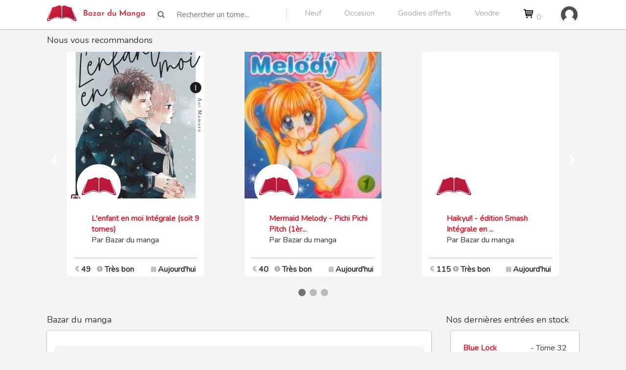

--- FILE ---
content_type: text/html;charset=utf-8
request_url: https://bazardumanga.com/vue/afficherLot.php?numero_lot=987952356874386&titre_annonce=The%20Quintessential%20Quintuplets%201%20%C3%A0%204%C2%A0%C2%A0
body_size: 19940
content:
     <!doctype html>

<html>

<head>
	<!-- Global site tag (gtag.js) - Google Analytics -->
	<!-- script async src="https://www.googletagmanager.com/gtag/js?id=UA-129275796-1"></script>
	<script>
	  window.dataLayer = window.dataLayer || [];
	  async function gtag(){dataLayer.push(arguments);}
	  gtag('js', new Date());

	  gtag('config', 'UA-129275796-1');
	</script-->
			<title>Bazar du manga : achat et vente de manga</title>
		<meta name="description" content="Achat et vente de manga, cartes pokemon, figurines et goodies manga" />
		<meta name="keywords" content="achat,vente,manga,occasion,boutique manga,manga home,boutique saint maur,saint maur manga,carte pokemon,figurines manga,goodies manga,produits dérivés manga" />
		<meta name="p:domain_verify" content="e1ab8c08b9b4664678f7c037fae77f72"/>
	<meta name="google-site-verification" content="7yam_qq4m36jCmQ59GiTFbqwbTbDVFq9KMHby0WxGts" />
	<meta name="viewport" content="width=device-width, initial-scale=1" />
	<meta name="author" content="Julien Moureu" />
    <meta http-equiv="Content-Type" content="text/html;charset=utf-8" />
	<meta name="robots" content="index,follow" />
	<meta name="google-signin-client_id" content="783902129661-9pmits7bc1rqvrseooiorpi2dqq5l4ej.apps.googleusercontent.com" />
	<meta name="google-signin-client_secret" content="F7uzdnuZ9qdbqZiOH2nRUFyO" />
	<link rel="icon" type="image/png" href="https://bazardumanga.com/favicon.png" />
	<link rel="stylesheet" type="text/css" href="//fonts.googleapis.com/css?family=Nunito" />	
	<link rel="stylesheet" href="https://bazardumanga.com/css/font-awesome.min.css" />
	<link rel="stylesheet" media="screen" type="text/css" href="https://bazardumanga.com/css/style.css" />
	<link rel="stylesheet" media="screen" type="text/css" href="https://bazardumanga.com/css/notification.css" />
	<script src="https://bazardumanga.com/js/modernizr.custom.js"></script>
	<script src="https://bazardumanga.com/js/modernizr.custom.97074.js"></script>
	<script src="https://bazardumanga.com/js/jquery.quicksearch.js"></script>
	<script src="https://bazardumanga.com/js/jquery.min.js"></script>
	<script src="https://bazardumanga.com/js/typeahead.min.js"></script>
	<script src="https://bazardumanga.com/js/notification.js"></script>
	<script>
	
            jQuery(function(){
                $(function () {
                    $(window).scroll(function () {
                        if ($(this).scrollTop() > 200 ) { 
                            $('#scrollUp').css('right','10px');
                        } else { 
                            $('#scrollUp').removeAttr( 'style' );
                        }
 
                    });
                });
            });		
	
		async function showResult(str) {
			if (str.length < 2) {
				document.getElementById("livesearch").innerHTML = "";
				document.getElementById("livesearch").style.border = "0px";
				return;
			} else {
				if (window.XMLHttpRequest) {
					// code for IE7+, Firefox, Chrome, Opera, Safari
					xmlhttp = new XMLHttpRequest();
				} else { // code for IE6, IE5
					xmlhttp = new ActiveXObject("Microsoft.XMLHTTP");
				}
				xmlhttp.onreadystatechange = function() {
					if (this.readyState == 4 && this.status == 200) {
						document.getElementById("livesearch").innerHTML = this.responseText;
						document.getElementById("livesearch").style.border = "0px";
					}
				}
				xmlhttp.open("GET", "https://bazardumanga.com/livesearch.php?q=" + str, true);
				xmlhttp.send();
			}
		}
		(function(e,t,n){
			var r=e.querySelectorAll("html")[0];r.className=r.className.replace(/(^|\s)no-js(\s|$)/,"$1js$2")}
		)(document,window,0);

		async function showResultRecherche(str) {
			if (str.length < 2) {
				document.getElementById("livesearchRecherche").innerHTML = "";
				document.getElementById("livesearchRecherche").style.border = "0px";
				return;
			} else {
				if (window.XMLHttpRequest) {
					// code for IE7+, Firefox, Chrome, Opera, Safari
					xmlhttp = new XMLHttpRequest();
				} else { // code for IE6, IE5
					xmlhttp = new ActiveXObject("Microsoft.XMLHTTP");
				}
				xmlhttp.onreadystatechange = function() {
					if (this.readyState == 4 && this.status == 200) {
						document.getElementById("livesearchRecherche").innerHTML = this.responseText;
						document.getElementById("livesearchRecherche").style.border = "0px";
					}
				}
				xmlhttp.open("GET", "https://bazardumanga.com/livesearchRecherche.php?q=" + str, true);
				xmlhttp.send();
			}
		}
		(function(e,t,n){
			var r=e.querySelectorAll("html")[0];r.className=r.className.replace(/(^|\s)no-js(\s|$)/,"$1js$2")}
		)(document,window,0);
	   
	</script>
	</head>
<body>

<div class="barreMenuBlancheInfini">

<div class="bazarDuManga">


	



<div id="menuGlobalMangaMobile" class="menuGlobalMangaMobile">

	<div class='fondMenuGlobalMangaMobile'>
		<br/><br/>
		<table>

			<tr style= "height:50px;">
			<td colspan=2  class="alignLeft">
			<b><u>Mangas neufs :</u></b>
			</td></tr> 	

			<tr><td style='width:50px; color :#acacac;'>
			&nbsp;&nbsp;&nbsp;<img height=35 src="https://bazardumanga.com/images/newiconflat.png"/>	
			</td>
			<td class="alignLeft">
			<a href="https://bazardumanga.com/planning.php#init">Planning des sorties</a>
			</td></tr> 	

			<tr>
			<td style='width:50px; color :#acacac;'>
			&nbsp;&nbsp;&nbsp;<img height=35 src="https://bazardumanga.com/images/753918_library_book_books_education_study_icon.png"/>	
			</td>			
			<td class="alignLeft">
			&nbsp;&nbsp;&nbsp;<a href="https://bazardumanga.com/collectors.php">Collectors</a>
			</td></tr> 	
			
			<tr>
			<td style='width:50px; color :#acacac;'>
			&nbsp;&nbsp;&nbsp;<img height=35 src="https://bazardumanga.com/images/3586373_book_learning_school_icon.png"/>	
			</td>				
			<td class="alignLeft">
			&nbsp;&nbsp;&nbsp;<a href="https://bazardumanga.com/vue/mangasUniteNeuf.php">Toutes les séries</a>
			</td></tr> 	

			<tr><td>&nbsp;</td></tr>

			<tr>
			<td style='width:50px; color :#acacac;'>
			&nbsp;&nbsp;&nbsp;<img height=35 src="https://bazardumanga.com/images/5978950_add_heart_love_new_icon.png"/>	
			</td>				
			<td class="alignLeft">
			&nbsp;&nbsp;&nbsp;<a href="https://bazardumanga.com/vue/nouveaux-mangas-stock.php">Les derniers tomes en stock</a>
			</td></tr> 	

			<tr>
			<td style='width:50px; color :#acacac;'>
			&nbsp;&nbsp;&nbsp;<img height=35 src="https://bazardumanga.com/images/7671611_present_gift_party_give_surprise_icon.png"/>	
			</td>				
			<td class="alignLeft">
			&nbsp;&nbsp;&nbsp;<a href="https://bazardumanga.com/goodies.php">Les goodies offerts</a>
			</td></tr> 			
			<tr><td>&nbsp;</td></tr>
			
			<tr><td colspan=2 align=right><a  href="#" onclick="javascript:cacherMenuMangaMobile();"><img width=30 src="https://bazardumanga.com/images/211651_close_round_icon.png"/></a></td></tr>
		</table>
	
	</div>

</div>

<div id="menuGlobalRomanceMobile" class="menuGlobalRomanceMobile">

	<div class='fondMenuGlobalRomanceMobile'>
		<br/><br/>
		<table>

			<tr style= "height:50px;">
			<td colspan=2 class="alignLeft">
			<b><u>Mangas occasions :</u></b>
			</td></tr> 				
			
			<tr>
			<td style='width:50px; color :#acacac;'>
			&nbsp;&nbsp;&nbsp;<img height=35 src="https://romancesetbooks.com/images/3586373_book_learning_school_icon.png"/>	
			</td>				
			<td class="alignLeft">
			&nbsp;&nbsp;&nbsp;<a href="https://bazardumanga.com/vue/mangasUnite.php">A l'unité</a>
			</td></tr> 	

			<tr>
			<td style='width:50px; color :#acacac;'>
			&nbsp;&nbsp;&nbsp;<img height=35 src="https://bazardumanga.com/images/9023184_books_fill_icon.png"/>	
			</td>				
			<td class="alignLeft">
			&nbsp;&nbsp;&nbsp;<a href="https://bazardumanga.com/vue/acheter.php">En lots / intégrales</a>
			</td></tr> 	

			<tr>
			<td style='width:50px; color :#acacac;'>
			&nbsp;&nbsp;&nbsp;<img height=35 src="https://bazardumanga.com/images/9055139_bxs_book_heart_icon.png"/>	
			</td>				
			<td class="alignLeft">
			&nbsp;&nbsp;&nbsp;<a href="https://bazardumanga.com/vue/leCoinDesBonnesAffaires.php">Les tomes à 2€</a>
			</td></tr> 	

			<tr><td>&nbsp;</td></tr>

			<tr>
			<td style='width:50px; color :#acacac;'>
			&nbsp;&nbsp;&nbsp;<img height=35 src="https://romancesetbooks.com/images/5978950_add_heart_love_new_icon.png"/>	
			</td>				
			<td class="alignLeft">
			&nbsp;&nbsp;&nbsp;<a href="https://bazardumanga.com/vue/nouveaux-mangas-stock.php">Les derniers tomes en stock</a>
			</td></tr> 	

			<tr>
			<td style='width:50px; color :#acacac;'>
			&nbsp;&nbsp;&nbsp;<img height=35 src="https://romancesetbooks.com/images/7671611_present_gift_party_give_surprise_icon.png"/>	
			</td>				
			<td class="alignLeft">
			&nbsp;&nbsp;&nbsp;<a href="https://bazardumanga.com/goodies.php">Les goodies offerts</a>
			</td></tr> 			
			<tr><td>&nbsp;</td></tr>
			
			<tr><td colspan=2 align=right><a  href="#" onclick="javascript:cacherMenuRomanceMobile();"><img width=30 src="https://bazardumanga.com/images/211651_close_round_icon.png"/></a></td></tr>
		</table>
	
	</div>

</div>

	<div class='fondMenuHaut'>
		
		<div class='lierIconeTitreEtMenuHamburger'>
		<a href="javascript:void(0);" onclick="afficherMenuHamburger()">
			<!--
			<svg xmlns="http://www.w3.org/2000/svg" width="30" height="30" viewBox="0 0 20 20"><path d="M15.5 14h-.79l-.28-.27C15.41 12.59 16 11.11 16 9.5 16 5.91 13.09 3 9.5 3S3 5.91 3 9.5 5.91 16 9.5 16c1.61 0 3.09-.59 4.23-1.57l.27.28v.79l5 4.99L20.49 19l-4.99-5zm-6 0C7.01 14 5 11.99 5 9.5S7.01 5 9.5 5 14 7.01 14 9.5 11.99 14 9.5 14z"/><path d="M0 0h24v24H0z" fill="none"/></svg>
			-->
		</a>	
				
						
			
			<div><a href="https://bazardumanga.com/index.php"><img src="https://bazardumanga.com/design/logo@2x.png" alt="Logo" width="200" /></a></div>
			
			<div class='gestionMenuHamburgerAffiche'>
								
								
					<a href='https://bazardumanga.com/vue/connexion.php'><div class="circletagMenu" style="background:url(https://bazardumanga.com/images/avatar_defaut.png) no-repeat 50% 50%; background-size: 40px;">
						&nbsp;
					</div></a>	
								
		</div>		  
		  
		</div>
		
		<div class="rechercheMobile">
				<div class="rechercherBlocMobile">
					<img class="imageRechercheGlobal" alt="Search" src='https://bazardumanga.com/images/search.png'/>
					<input type="text" class="rechercheGlobal" placeholder="Rechercher un tome..." style='min-width : 260px; max-width:260px; background:white;' onkeyup="showResult(this.value)" />
				</div>
		</div>
		
		<div id="menuHamburgerGestion" class='menuHamburgerGestion'>
		
				
				
						
		<div class='cacherSiMobile'><a href="https://bazardumanga.com/index.php"><img src="https://bazardumanga.com/design/logo@2x.png" alt="Logo" width="200" /></a></div>
		<div class='Sparateur'></div>

				<div class="rechercherBloc">
					<img class="imageRechercheGlobal" alt="Search" src='https://bazardumanga.com/images/search.png'/>
					<input type="text" class="rechercheGlobal" placeholder="Rechercher un tome..." style='background:white;' onkeyup="showResult(this.value)" />
				</div>
				
						<div class='Sparateur'></div>
						
							
						<div class='menu'>
							<a onclick="javascript:afficherMenuManga();" href='#'>Neuf</a>
						</div>	
												
						
								
						<div class='menu'>
								<a onclick="javascript:afficherMenuRomance();" href='#'>Occasion</a>
						</div>
					
								
						<div class='menu'>
							<a href="https://bazardumanga.com/goodies.php">Goodies offerts</a>
						</div>
					
										
						<div class='menu'>
							<a href="https://bazardumanga.com/vue/vendreMangaBM.php">Vendre</a>
						</div>
							
					
										<div class='menu'>
							<a href="https://bazardumanga.com/vue/commande.php" class="panier">

<svg baseProfile="tiny" height="24px" version="1.2" viewBox="0 0 24 24" width="24px" xml:space="preserve" xmlns="http://www.w3.org/2000/svg" xmlns:xlink="http://www.w3.org/1999/xlink"><g id="Layer_1"><g><path d="M20.756,5.345C20.565,5.126,20.29,5,20,5H6.181L5.986,3.836C5.906,3.354,5.489,3,5,3H2.75c-0.553,0-1,0.447-1,1    s0.447,1,1,1h1.403l1.86,11.164c0.008,0.045,0.031,0.082,0.045,0.124c0.016,0.053,0.029,0.103,0.054,0.151    c0.032,0.066,0.075,0.122,0.12,0.179c0.031,0.039,0.059,0.078,0.095,0.112c0.058,0.054,0.125,0.092,0.193,0.13    c0.038,0.021,0.071,0.049,0.112,0.065C6.748,16.972,6.87,17,6.999,17C7,17,18,17,18,17c0.553,0,1-0.447,1-1s-0.447-1-1-1H7.847    l-0.166-1H19c0.498,0,0.92-0.366,0.99-0.858l1-7C21.031,5.854,20.945,5.563,20.756,5.345z M18.847,7l-0.285,2H15V7H18.847z M14,7    v2h-3V7H14z M14,10v2h-3v-2H14z M10,7v2H7C6.947,9,6.899,9.015,6.852,9.03L6.514,7H10z M7.014,10H10v2H7.347L7.014,10z M15,12v-2    h3.418l-0.285,2H15z"/><circle cx="8.5" cy="19.5" r="1.5"/><circle cx="17.5" cy="19.5" r="1.5"/></g></g></svg>							
							0</a>						
						</div>
									
				
				<div class='cacherSiMobile'>
				
								
								
					<a href='https://bazardumanga.com/vue/connexion.php'><div class="circletagMenu" style="background:url(https://bazardumanga.com/images/avatar_defaut.png) no-repeat 50% 50%; background-size: 40px;">
						&nbsp;
					</div></a>	
							</div>
		</div>
	</div><div id="menuGlobal" class="menuGlobal">
	<span class="triangle"></span>
	<div class='fondMenuGlobal'>
		<table>
		
				
			<tr><td style='width:50px; color :#acacac;'>
			<svg xmlns="http://www.w3.org/2000/svg" width="30" height="30" style='color : #acacac;' viewBox="0 0 24 24">
				<path fill="#363636" fill-rule="nonzero" d="M12 19.12a7.12 7.12 0 1 1 0-14.24 7.12 7.12 0 0 1 0 14.24zM9.864 9.152v1.424a2.136 2.136 0 1 0 4.272 0V9.152a2.136 2.136 0 1 0-4.272 0zm-2.599 6.01a5.696 5.696 0 0 0 9.47 0 11.35 11.35 0 0 0-9.47 0z"/>
			</svg>
			</td>
			<td class="alignLeft"><a href="https://bazardumanga.com/vue/modifierProfil.php?id_user=">Mon profil</a></td></tr> 		
			<tr><td>
			<tr><td>
			<svg xmlns="http://www.w3.org/2000/svg" width="30" height="30" viewBox="0 0 24 24">
				<path fill="#363636" fill-rule="nonzero" d="M16.532 16.083c-.446.234-1.442.551-2.415.551-1.06 0-2.057-.317-2.734-1.082-.32-.358-.552-.848-.7-1.483h5.32v-1.505h-5.615v-.339c0-.233 0-.443.02-.657h5.596v-1.504h-5.277c.15-.551.359-1.038.679-1.377.655-.786 1.59-1.146 2.586-1.146.93 0 1.821.277 2.372.51l.592-2.416C16.192 5.297 15.05 5 13.777 5c-2.012 0-3.708.804-4.894 2.183a6.443 6.443 0 0 0-1.462 2.882H6v1.503h1.188c0 .214-.022.425-.022.637v.36H6v1.505h1.379c.19 1.125.613 2.034 1.186 2.754 1.188 1.568 3.072 2.416 5.17 2.416 1.357 0 2.586-.403 3.306-.803l-.509-2.354z"/>
			</svg>
						</td><td class="alignLeft"><a href="https://bazardumanga.com/vue/vente.php">Mes ventes</a></td></tr> 
			<tr><td>
			<svg xmlns="http://www.w3.org/2000/svg" width="30" height="30" viewBox="0 0 24 24">
				<path fill="#363636" fill-rule="nonzero" d="M7.728 6.304H19.12l-2.136 6.408H7.728a.712.712 0 0 0 0 1.424h9.256v1.424H7.728a2.136 2.136 0 0 1 0-4.272h.235L7.016 8.44l-.712-2.136H4.88V4.88h2.136c.393 0 .712.319.712.712v.712zM8.44 19.12a1.424 1.424 0 1 1 0-2.848 1.424 1.424 0 0 1 0 2.848zm7.12 0a1.424 1.424 0 1 1 0-2.848 1.424 1.424 0 0 1 0 2.848z"/>
			</svg>
			</td><td class="alignLeft"><a href="https://bazardumanga.com/vue/suiviCommande.php">Mes commandes (0)</a></td></tr> 
						
			<tr><td>
			
			<svg xmlns="http://www.w3.org/2000/svg" width="25" height="25" viewBox="0 0 24 24"><path d="M0 0h24v24H0z" fill="none"/><path d="M16.5 3c-1.74 0-3.41.81-4.5 2.09C10.91 3.81 9.24 3 7.5 3 4.42 3 2 5.42 2 8.5c0 3.78 3.4 6.86 8.55 11.54L12 21.35l1.45-1.32C18.6 15.36 22 12.28 22 8.5 22 5.42 19.58 3 16.5 3zm-4.4 15.55l-.1.1-.1-.1C7.14 14.24 4 11.39 4 8.5 4 6.5 5.5 5 7.5 5c1.54 0 3.04.99 3.57 2.36h1.87C13.46 5.99 14.96 5 16.5 5c2 0 3.5 1.5 3.5 3.5 0 2.89-3.14 5.74-7.9 10.05z"/></svg>
			</td><td class="alignLeft"><a href="https://bazardumanga.com/vue/mesFavoris.php">Mes favoris</a></td></tr>					
			
			<tr><td><svg xmlns="http://www.w3.org/2000/svg" height="30" viewBox="0 0 20 20"><path d="M15 2h2a2 2 0 0 1 2 2v14a2 2 0 0 1-2 2H3a2 2 0 0 1-2-2V4c0-1.1.9-2 2-2h2V0h2v2h6V0h2v2zM3 6v12h14V6H3zm6 5V9h2v2h2v2h-2v2H9v-2H7v-2h2z"/></svg>
			</td><td class="alignLeft"><a href="https://bazardumanga.com/vue/gererAlertes.php">Gérer mes alertes</a></td></tr>		

			<tr><td>
			<svg xmlns="http://www.w3.org/2000/svg" width="30" height="30" style='color : #acacac;' viewBox="0 0 24 24">
				<path fill="#363636" fill-rule="nonzero" d="M12 19.12a7.12 7.12 0 1 1 0-14.24 7.12 7.12 0 0 1 0 14.24zM9.864 9.152v1.424a2.136 2.136 0 1 0 4.272 0V9.152a2.136 2.136 0 1 0-4.272 0zm-2.599 6.01a5.696 5.696 0 0 0 9.47 0 11.35 11.35 0 0 0-9.47 0z"/>
			</svg>			
			</td><td class="alignLeft"><a href="https://bazardumanga.com/vue/fidelite.php">Mon compte de fidélité</a></td></tr>	
			
			

					<tr><td>
			<svg xmlns="http://www.w3.org/2000/svg" width="30" height="30" viewBox="0 0 24 24">
				<path fill="#363636" fill-rule="nonzero" d="M8.166 7.919l1.02 1.02a5.019 5.019 0 0 0 3.173 8.917 5.026 5.026 0 0 0 3.173-8.918l1.02-1.02a6.462 6.462 0 1 1-8.393 0h.007zm3.475-2.987h1.436v5.744h-1.436V4.932z"/>
			</svg>					
			</td><td class="alignLeft"><a href="https://bazardumanga.com/vue/deconnexion.php">Me déconnecter</a></td></tr>

		</table>
	</div>
</div><div id="menuGlobalRomance" class="menuGlobalRomance">
	<span class="triangleRomance"></span>
	<div class='fondMenuGlobalRomance'>
		<table>
		<tr style='height:50px;'>	
			
			<td colspan=2 class="alignLeft" style='width:50px;'>
			<b><u>Mangas d'occasion :</u></b></td>

			</tr> 				

			<tr style='height:50px;'>
			
			<td style='width:50px; color :#acacac;'>
			<img height=35 src="https://bazardumanga.com/images/3586373_book_learning_school_icon.png"/>
			</td>
			<td class="alignLeft"><a href="https://bazardumanga.com/vue/mangasUnite.php">A l'unité</a></td>
			
			<td style='width:50px; color :#acacac;'>
			<img height=35 src="https://bazardumanga.com/images/5978950_add_heart_love_new_icon.png"/>
			</td>
			<td class="alignLeft"><a href="https://bazardumanga.com/vue/nouveaux-mangas-stock.php">Les derniers tomes en stock</a></td>
						
			
			</tr> 	

			<tr style='height:50px;'>


			<td style='width:50px; color :#acacac;'>
			<img height=35 src="https://bazardumanga.com/images/9023184_books_fill_icon.png"/>
			</td>
			<td class="alignLeft"><a href="https://bazardumanga.com/vue/acheter.php">En lots / intégrales</a></td>
			

			<td style='width:50px; color :#acacac;'>
			<img height=35 src="https://bazardumanga.com/images/7671611_present_gift_party_give_surprise_icon.png"/>
			</td>
			<td class="alignLeft"><a href="https://bazardumanga.com/goodies.php">Les goodies offerts</a></td>
			
						
			
			</tr> 

			<tr style='height:50px;'>

			<td style='width:50px; color :#acacac;'>
			<img height=35 src="https://bazardumanga.com/images/9055139_bxs_book_heart_icon.png"/>
			</td>
			<td class="alignLeft"><a href="https://bazardumanga.com/vue/leCoinDesBonnesAffaires.php">Les tomes à 2€</a></td></tr> 
			
		</table>
	</div>
</div><div id="menuGlobalManga" class="menuGlobalManga">
	<span class="triangleManga"></span>
	<div class='fondMenuGlobalManga'>
		<table>
		<tr style='height:50px;'><td colspan=2 class="alignLeft" style='width:50px;'>
			<b><u>Mangas neufs :</u></b></td> 	

			</tr> 				

			<tr style='height:50px;'><td style='width:50px; color :#acacac;'>
			<img height=35 src="https://bazardumanga.com/images/newiconflat.png"/>
			</td>
			<td class="alignLeft"><a href="https://bazardumanga.com/planning.php#init">&nbsp;&nbsp;Planning des sorties</a></td>
			
			<td style='width:50px; color :#acacac;'>
			<img height=35 src="https://bazardumanga.com/images/5978950_add_heart_love_new_icon.png"/>
			</td>
			<td class="alignLeft"><a href="https://bazardumanga.com/vue/nouveaux-mangas-stock.php">Les derniers tomes en stock</a></td>
						
			
			</tr> 	

			<tr style='height:50px;'><td style='width:50px; color :#acacac;'>
			<img height=35 src="https://bazardumanga.com/images/753918_library_book_books_education_study_icon.png"/>
			</td>
			<td class="alignLeft"><a href="https://bazardumanga.com/collectors.php">Collectors</a></td>	

			<td style='width:50px; color :#acacac;'>
			<img height=35 src="https://bazardumanga.com/images/7671611_present_gift_party_give_surprise_icon.png"/>
			</td>
			<td class="alignLeft"><a href="https://bazardumanga.com/goodies.php">Les goodies offerts</a></td>
			
						
			
			</tr> 

			<tr style='height:50px;'><td style='width:50px; color :#acacac;'>
			<img height=35 src="https://bazardumanga.com/images/3586373_book_learning_school_icon.png"/>
			</td>
			<td class="alignLeft"><a href="https://bazardumanga.com/vue/mangasUniteNeuf.php">Toutes les séries</a></td>	



		</table>
	</div>
</div>



<div id="livesearch"></div>	
<div id="livesearchRecherche"></div>	

<script>

function cacherMenu()
{
    document.getElementById('menuGlobal').style.visibility="hidden";
	document.getElementById('menuGlobal').style.height="0px";
	return true;
}

function afficherMenu()
{
	if (document.getElementById('menuGlobal').style.visibility == "visible"){
		document.getElementById('menuGlobal').style.visibility="hidden";
		document.getElementById('menuGlobal').style.height="0px";
	} else {
		document.getElementById('menuGlobal').style.visibility="visible";
		document.getElementById('menuGlobal').style.height="100%";
	}
	
	if (document.getElementById('menuGlobalRomance').style.visibility == "visible"){
		document.getElementById('menuGlobalRomance').style.visibility="hidden";
		document.getElementById('menuGlobalRomance').style.height="0px";
	}

	if (document.getElementById('menuGlobalAdmin').style.visibility == "visible"){
		document.getElementById('menuGlobalAdmin').style.visibility="hidden";
		document.getElementById('menuGlobalAdmin').style.height="0px";
	}

	if (document.getElementById('menuGlobalManga').style.visibility == "visible"){
		document.getElementById('menuGlobalManga').style.visibility="hidden";
		document.getElementById('menuGlobalManga').style.height="0px";
	}
	
	return true;
}

function cacherMenuRomance()
{
    document.getElementById('menuGlobalRomance').style.visibility="hidden";
	document.getElementById('menuGlobalRomance').style.height="0px";
	return true;
}

function afficherMenuRomance()
{
	if (document.getElementById('menuGlobalRomance').style.visibility == "visible"){
		document.getElementById('menuGlobalRomance').style.visibility="hidden";
		document.getElementById('menuGlobalRomance').style.height="0px";
	} else {
		document.getElementById('menuGlobalRomance').style.visibility="visible";
		document.getElementById('menuGlobalRomance').style.height="100%";
	}
	
	if (document.getElementById('menuGlobal').style.visibility == "visible"){
		document.getElementById('menuGlobal').style.visibility="hidden";
		document.getElementById('menuGlobal').style.height="0px";
	}

	if (document.getElementById('menuGlobalAdmin').style.visibility == "visible"){
		document.getElementById('menuGlobalAdmin').style.visibility="hidden";
		document.getElementById('menuGlobalAdmin').style.height="0px";
	}

	if (document.getElementById('menuGlobalManga').style.visibility == "visible"){
		document.getElementById('menuGlobalManga').style.visibility="hidden";
		document.getElementById('menuGlobalManga').style.height="0px";
	}
	
	return true;
}

function cacherMenuManga()
{
    document.getElementById('menuGlobalManga').style.visibility="hidden";
	document.getElementById('menuGlobalManga').style.height="0px";
	return true;
}

function afficherMenuManga()
{
	if (document.getElementById('menuGlobalManga').style.visibility == "visible"){
		document.getElementById('menuGlobalManga').style.visibility="hidden";
		document.getElementById('menuGlobalManga').style.height="0px";
	} else {
		document.getElementById('menuGlobalManga').style.visibility="visible";
		document.getElementById('menuGlobalManga').style.height="100%";
	}

	if (document.getElementById('menuGlobal').style.visibility == "visible"){
		document.getElementById('menuGlobal').style.visibility="hidden";
		document.getElementById('menuGlobal').style.height="0px";
	}

	if (document.getElementById('menuGlobalAdmin').style.visibility == "visible"){
		document.getElementById('menuGlobalAdmin').style.visibility="hidden";
		document.getElementById('menuGlobalAdmin').style.height="0px";
	}

	if (document.getElementById('menuGlobalRomance').style.visibility == "visible"){
		document.getElementById('menuGlobalRomance').style.visibility="hidden";
		document.getElementById('menuGlobalRomance').style.height="0px";
	}
	
	return true;
}


function afficherMenuHamburger()
{
	if (document.getElementById('menuHamburgerGestion').className == "afficherMenuHamburger"){
		document.getElementById('menuHamburgerGestion').className = "cacherMenuHamburger";
		//document.getElementById('menuHamburgerGestion').className = "afficherMenuHamburger";
	} else {
		document.getElementById('menuHamburgerGestion').className = "afficherMenuHamburger";
	}
	
	return true;
}	

//document.getElementById('menuHamburgerGestion').className = "afficherMenuHamburger";
cacherMenu();
cacherMenuRomance();
cacherMenuManga();

function cacherMenuAdmin()
{
    document.getElementById('menuGlobalAdmin').style.visibility="hidden";
	document.getElementById('menuGlobalAdmin').style.height="0px";
	
	document.getElementById('menuGlobal').style.visibility="hidden";
	document.getElementById('menuGlobal').style.height="0px";
	
	return true;
}

function afficherMenuAdmin()
{
	if (document.getElementById('menuGlobalAdmin').style.visibility == "visible"){
		document.getElementById('menuGlobalAdmin').style.visibility="hidden";
		document.getElementById('menuGlobalAdmin').style.height="0px";
	} else {
		document.getElementById('menuGlobalAdmin').style.visibility="visible";
		document.getElementById('menuGlobalAdmin').style.height="100%";
	}
	
	if (document.getElementById('menuGlobal').style.visibility == "visible"){
		document.getElementById('menuGlobal').style.visibility="hidden";
		document.getElementById('menuGlobal').style.height="0px";
	}

	if (document.getElementById('menuGlobalManga').style.visibility == "visible"){
		document.getElementById('menuGlobalManga').style.visibility="hidden";
		document.getElementById('menuGlobalManga').style.height="0px";
	}

	if (document.getElementById('menuGlobalRomance').style.visibility == "visible"){
		document.getElementById('menuGlobalRomance').style.visibility="hidden";
		document.getElementById('menuGlobalRomance').style.height="0px";
	}
	
	return true;
}	

cacherMenuAdmin();

function cacherMenuRomanceMobile()
{
    document.getElementById('menuGlobalRomanceMobile').style.visibility="hidden";
	document.getElementById('menuGlobalRomanceMobile').style.height="0px";
	return true;
}

function afficherMenuRomanceMobile()
{
	
	document.getElementById('menuGlobalMangaMobile').style.visibility="hidden";
	document.getElementById('menuGlobalMangaMobile').style.height="0px";
	
	if (document.getElementById('menuGlobalRomanceMobile').style.visibility == "visible"){
		document.getElementById('menuGlobalRomanceMobile').style.visibility="hidden";
		document.getElementById('menuGlobalRomanceMobile').style.display="non";
		document.getElementById('menuGlobalRomanceMobile').style.height="0px";
	} else {
		document.getElementById('menuGlobalRomanceMobile').style.visibility="visible";
		document.getElementById('menuGlobalRomanceMobile').style.display="flex";
		document.getElementById('menuGlobalRomanceMobile').style.height="100%";
	}
	
	return true;
}

function cacherMenuMangaMobile()
{
    document.getElementById('menuGlobalMangaMobile').style.visibility="hidden";
	document.getElementById('menuGlobalMangaMobile').style.display="non";
	document.getElementById('menuGlobalMangaMobile').style.height="0px";
	return true;
}

function afficherMenuMangaMobile()
{
	
	document.getElementById('menuGlobalRomanceMobile').style.visibility="hidden";
	document.getElementById('menuGlobalRomanceMobile').style.height="0px";
	
	if (document.getElementById('menuGlobalMangaMobile').style.visibility == "visible"){
		document.getElementById('menuGlobalMangaMobile').style.visibility="hidden";
		document.getElementById('menuGlobalMangaMobile').style.display="non";
		document.getElementById('menuGlobalMangaMobile').style.height="0px";
	} else {
		document.getElementById('menuGlobalMangaMobile').style.visibility="visible";
		document.getElementById('menuGlobalMangaMobile').style.display="flex";
		document.getElementById('menuGlobalMangaMobile').style.height="100%";
	}
	
	return true;
}

cacherMenuRomanceMobile();
cacherMenuMangaMobile();

</script>

 <!-- Slideshow container -->
<div class="slideshow-container">
 
 <div class="mySlides fade">
 
 <div class='titreNousVousRecommandons'>
	Nous vous recommandons
 </div>

 <div class='ConteneurNousRecommandonsIndex'>
					<div class='RectangleIndex'><a href='https://bazardumanga.com/vue/afficherLot.php?numero_lot=1550875434090601'><img class='imgNousVousRecommandons' alt='Annonce' src='https://bazardumanga.com/visuelManga/66yE0fMOp2yjImpiFQiOdEq9GNNhmyRuwDEokx3L0A1MiYMtVSaQBg-cover-large.jpg'/></a>	
						<div style='margin-top:230px; margin-left:20px;'>
							<div class="circletag" style="background:url(https://bazardumanga.com/uploadImages/5c34fb783df8b.png) no-repeat 50% 50%; background-size: 100px;">
								&nbsp;
							</div>						
						</div>	
						<div style='margin-top:330px; margin-left:50px;'>
												
						<a href='https://bazardumanga.com/vue/afficherLot.php?numero_lot=1550875434090601'><span style='color : #db2334;'><b>L'enfant en moi Intégrale (soit 9 tomes)</b></span></a>
						<br/>Par Bazar du manga
						</div>
						<div style='margin-right:5%; margin-left:5%; margin-top:25px; color :#acacac;' >
							<hr style='border : 0.5px solid #d8d8d8;' />
							<table>
							<tr>
								<td class="alignLeft" style='width:50px'>
								<svg aria-hidden="true" data-prefix="fas" width=8 data-icon="euro-sign" class="svg-inline--fa fa-euro-sign fa-w-10" role="img" xmlns="http://www.w3.org/2000/svg" viewBox="0 0 320 512"><path fill="currentColor" d="M310.706 413.765c-1.314-6.63-7.835-10.872-14.424-9.369-10.692 2.439-27.422 5.413-45.426 5.413-56.763 0-101.929-34.79-121.461-85.449h113.689a12 12 0 0 0 11.708-9.369l6.373-28.36c1.686-7.502-4.019-14.631-11.708-14.631H115.22c-1.21-14.328-1.414-28.287.137-42.245H261.95a12 12 0 0 0 11.723-9.434l6.512-29.755c1.638-7.484-4.061-14.566-11.723-14.566H130.184c20.633-44.991 62.69-75.03 117.619-75.03 14.486 0 28.564 2.25 37.851 4.145 6.216 1.268 12.347-2.498 14.002-8.623l11.991-44.368c1.822-6.741-2.465-13.616-9.326-14.917C290.217 34.912 270.71 32 249.635 32 152.451 32 74.03 92.252 45.075 176H12c-6.627 0-12 5.373-12 12v29.755c0 6.627 5.373 12 12 12h21.569c-1.009 13.607-1.181 29.287-.181 42.245H12c-6.627 0-12 5.373-12 12v28.36c0 6.627 5.373 12 12 12h30.114C67.139 414.692 145.264 480 249.635 480c26.301 0 48.562-4.544 61.101-7.788 6.167-1.595 10.027-7.708 8.788-13.957l-8.818-44.49z"></path></svg>
								<span style='color:#363636'><b>49</b></span></td>
								<td class="alignCenter" style='width:100px'>
								<svg aria-hidden="true" data-prefix="fas" width=12 data-icon="exclamation-circle" class="svg-inline--fa fa-exclamation-circle fa-w-16" role="img" xmlns="http://www.w3.org/2000/svg" viewBox="0 0 512 512"><path fill="currentColor" d="M504 256c0 136.997-111.043 248-248 248S8 392.997 8 256C8 119.083 119.043 8 256 8s248 111.083 248 248zm-248 50c-25.405 0-46 20.595-46 46s20.595 46 46 46 46-20.595 46-46-20.595-46-46-46zm-43.673-165.346l7.418 136c.347 6.364 5.609 11.346 11.982 11.346h48.546c6.373 0 11.635-4.982 11.982-11.346l7.418-136c.375-6.874-5.098-12.654-11.982-12.654h-63.383c-6.884 0-12.356 5.78-11.981 12.654z"></path></svg>
								
								<span style='color:#363636'><b>Tr&egrave;s bon</td></b></span>
																<td class="alignRight" style='width:140px'>						
								<svg aria-hidden="true" data-prefix="fas" width="10" data-icon="calendar-alt" class="svg-inline--fa fa-calendar-alt fa-w-14" role="img" xmlns="http://www.w3.org/2000/svg" viewBox="0 0 448 512"><path fill="currentColor" d="M436 160H12c-6.6 0-12-5.4-12-12v-36c0-26.5 21.5-48 48-48h48V12c0-6.6 5.4-12 12-12h40c6.6 0 12 5.4 12 12v52h128V12c0-6.6 5.4-12 12-12h40c6.6 0 12 5.4 12 12v52h48c26.5 0 48 21.5 48 48v36c0 6.6-5.4 12-12 12zM12 192h424c6.6 0 12 5.4 12 12v260c0 26.5-21.5 48-48 48H48c-26.5 0-48-21.5-48-48V204c0-6.6 5.4-12 12-12zm116 204c0-6.6-5.4-12-12-12H76c-6.6 0-12 5.4-12 12v40c0 6.6 5.4 12 12 12h40c6.6 0 12-5.4 12-12v-40zm0-128c0-6.6-5.4-12-12-12H76c-6.6 0-12 5.4-12 12v40c0 6.6 5.4 12 12 12h40c6.6 0 12-5.4 12-12v-40zm128 128c0-6.6-5.4-12-12-12h-40c-6.6 0-12 5.4-12 12v40c0 6.6 5.4 12 12 12h40c6.6 0 12-5.4 12-12v-40zm0-128c0-6.6-5.4-12-12-12h-40c-6.6 0-12 5.4-12 12v40c0 6.6 5.4 12 12 12h40c6.6 0 12-5.4 12-12v-40zm128 128c0-6.6-5.4-12-12-12h-40c-6.6 0-12 5.4-12 12v40c0 6.6 5.4 12 12 12h40c6.6 0 12-5.4 12-12v-40zm0-128c0-6.6-5.4-12-12-12h-40c-6.6 0-12 5.4-12 12v40c0 6.6 5.4 12 12 12h40c6.6 0 12-5.4 12-12v-40z"></path></svg>								
								
																	<span style='color:#363636'><b>Aujourd'hui</b></span>
																</td>
							</tr>
							</table>
						</div>
						
					</div><div class='RectangleIndex'><a href='https://bazardumanga.com/vue/afficherLot.php?numero_lot=1550870015936595'><img class='imgNousVousRecommandons' alt='Annonce' src='https://bazardumanga.com/visuelManga/mermaid_01_m.jpg'/></a>	
						<div style='margin-top:230px; margin-left:20px;'>
							<div class="circletag" style="background:url(https://bazardumanga.com/uploadImages/5c34fb783df8b.png) no-repeat 50% 50%; background-size: 100px;">
								&nbsp;
							</div>						
						</div>	
						<div style='margin-top:330px; margin-left:50px;'>
												
						<a href='https://bazardumanga.com/vue/afficherLot.php?numero_lot=1550870015936595'><span style='color : #db2334;'><b>Mermaid Melody - Pichi Pichi Pitch (1èr...</b></span></a>
						<br/>Par Bazar du manga
						</div>
						<div style='margin-right:5%; margin-left:5%; margin-top:25px; color :#acacac;' >
							<hr style='border : 0.5px solid #d8d8d8;' />
							<table>
							<tr>
								<td class="alignLeft" style='width:50px'>
								<svg aria-hidden="true" data-prefix="fas" width=8 data-icon="euro-sign" class="svg-inline--fa fa-euro-sign fa-w-10" role="img" xmlns="http://www.w3.org/2000/svg" viewBox="0 0 320 512"><path fill="currentColor" d="M310.706 413.765c-1.314-6.63-7.835-10.872-14.424-9.369-10.692 2.439-27.422 5.413-45.426 5.413-56.763 0-101.929-34.79-121.461-85.449h113.689a12 12 0 0 0 11.708-9.369l6.373-28.36c1.686-7.502-4.019-14.631-11.708-14.631H115.22c-1.21-14.328-1.414-28.287.137-42.245H261.95a12 12 0 0 0 11.723-9.434l6.512-29.755c1.638-7.484-4.061-14.566-11.723-14.566H130.184c20.633-44.991 62.69-75.03 117.619-75.03 14.486 0 28.564 2.25 37.851 4.145 6.216 1.268 12.347-2.498 14.002-8.623l11.991-44.368c1.822-6.741-2.465-13.616-9.326-14.917C290.217 34.912 270.71 32 249.635 32 152.451 32 74.03 92.252 45.075 176H12c-6.627 0-12 5.373-12 12v29.755c0 6.627 5.373 12 12 12h21.569c-1.009 13.607-1.181 29.287-.181 42.245H12c-6.627 0-12 5.373-12 12v28.36c0 6.627 5.373 12 12 12h30.114C67.139 414.692 145.264 480 249.635 480c26.301 0 48.562-4.544 61.101-7.788 6.167-1.595 10.027-7.708 8.788-13.957l-8.818-44.49z"></path></svg>
								<span style='color:#363636'><b>40</b></span></td>
								<td class="alignCenter" style='width:100px'>
								<svg aria-hidden="true" data-prefix="fas" width=12 data-icon="exclamation-circle" class="svg-inline--fa fa-exclamation-circle fa-w-16" role="img" xmlns="http://www.w3.org/2000/svg" viewBox="0 0 512 512"><path fill="currentColor" d="M504 256c0 136.997-111.043 248-248 248S8 392.997 8 256C8 119.083 119.043 8 256 8s248 111.083 248 248zm-248 50c-25.405 0-46 20.595-46 46s20.595 46 46 46 46-20.595 46-46-20.595-46-46-46zm-43.673-165.346l7.418 136c.347 6.364 5.609 11.346 11.982 11.346h48.546c6.373 0 11.635-4.982 11.982-11.346l7.418-136c.375-6.874-5.098-12.654-11.982-12.654h-63.383c-6.884 0-12.356 5.78-11.981 12.654z"></path></svg>
								
								<span style='color:#363636'><b>Tr&egrave;s bon</td></b></span>
																<td class="alignRight" style='width:140px'>						
								<svg aria-hidden="true" data-prefix="fas" width="10" data-icon="calendar-alt" class="svg-inline--fa fa-calendar-alt fa-w-14" role="img" xmlns="http://www.w3.org/2000/svg" viewBox="0 0 448 512"><path fill="currentColor" d="M436 160H12c-6.6 0-12-5.4-12-12v-36c0-26.5 21.5-48 48-48h48V12c0-6.6 5.4-12 12-12h40c6.6 0 12 5.4 12 12v52h128V12c0-6.6 5.4-12 12-12h40c6.6 0 12 5.4 12 12v52h48c26.5 0 48 21.5 48 48v36c0 6.6-5.4 12-12 12zM12 192h424c6.6 0 12 5.4 12 12v260c0 26.5-21.5 48-48 48H48c-26.5 0-48-21.5-48-48V204c0-6.6 5.4-12 12-12zm116 204c0-6.6-5.4-12-12-12H76c-6.6 0-12 5.4-12 12v40c0 6.6 5.4 12 12 12h40c6.6 0 12-5.4 12-12v-40zm0-128c0-6.6-5.4-12-12-12H76c-6.6 0-12 5.4-12 12v40c0 6.6 5.4 12 12 12h40c6.6 0 12-5.4 12-12v-40zm128 128c0-6.6-5.4-12-12-12h-40c-6.6 0-12 5.4-12 12v40c0 6.6 5.4 12 12 12h40c6.6 0 12-5.4 12-12v-40zm0-128c0-6.6-5.4-12-12-12h-40c-6.6 0-12 5.4-12 12v40c0 6.6 5.4 12 12 12h40c6.6 0 12-5.4 12-12v-40zm128 128c0-6.6-5.4-12-12-12h-40c-6.6 0-12 5.4-12 12v40c0 6.6 5.4 12 12 12h40c6.6 0 12-5.4 12-12v-40zm0-128c0-6.6-5.4-12-12-12h-40c-6.6 0-12 5.4-12 12v40c0 6.6 5.4 12 12 12h40c6.6 0 12-5.4 12-12v-40z"></path></svg>								
								
																	<span style='color:#363636'><b>Aujourd'hui</b></span>
																</td>
							</tr>
							</table>
						</div>
						
					</div><div class='RectangleIndex'><a href='https://bazardumanga.com/vue/afficherLot.php?numero_lot=1550868017330582'><img class='imgNousVousRecommandons' alt='Annonce' src='https://images.epagine.fr/107/9782820350107_1_75.jpg'/></a>	
						<div style='margin-top:230px; margin-left:20px;'>
							<div class="circletag" style="background:url(https://bazardumanga.com/uploadImages/5c34fb783df8b.png) no-repeat 50% 50%; background-size: 100px;">
								&nbsp;
							</div>						
						</div>	
						<div style='margin-top:330px; margin-left:50px;'>
												
						<a href='https://bazardumanga.com/vue/afficherLot.php?numero_lot=1550868017330582'><span style='color : #db2334;'><b>Haikyu!! - édition Smash Intégrale en ...</b></span></a>
						<br/>Par Bazar du manga
						</div>
						<div style='margin-right:5%; margin-left:5%; margin-top:25px; color :#acacac;' >
							<hr style='border : 0.5px solid #d8d8d8;' />
							<table>
							<tr>
								<td class="alignLeft" style='width:50px'>
								<svg aria-hidden="true" data-prefix="fas" width=8 data-icon="euro-sign" class="svg-inline--fa fa-euro-sign fa-w-10" role="img" xmlns="http://www.w3.org/2000/svg" viewBox="0 0 320 512"><path fill="currentColor" d="M310.706 413.765c-1.314-6.63-7.835-10.872-14.424-9.369-10.692 2.439-27.422 5.413-45.426 5.413-56.763 0-101.929-34.79-121.461-85.449h113.689a12 12 0 0 0 11.708-9.369l6.373-28.36c1.686-7.502-4.019-14.631-11.708-14.631H115.22c-1.21-14.328-1.414-28.287.137-42.245H261.95a12 12 0 0 0 11.723-9.434l6.512-29.755c1.638-7.484-4.061-14.566-11.723-14.566H130.184c20.633-44.991 62.69-75.03 117.619-75.03 14.486 0 28.564 2.25 37.851 4.145 6.216 1.268 12.347-2.498 14.002-8.623l11.991-44.368c1.822-6.741-2.465-13.616-9.326-14.917C290.217 34.912 270.71 32 249.635 32 152.451 32 74.03 92.252 45.075 176H12c-6.627 0-12 5.373-12 12v29.755c0 6.627 5.373 12 12 12h21.569c-1.009 13.607-1.181 29.287-.181 42.245H12c-6.627 0-12 5.373-12 12v28.36c0 6.627 5.373 12 12 12h30.114C67.139 414.692 145.264 480 249.635 480c26.301 0 48.562-4.544 61.101-7.788 6.167-1.595 10.027-7.708 8.788-13.957l-8.818-44.49z"></path></svg>
								<span style='color:#363636'><b>115</b></span></td>
								<td class="alignCenter" style='width:100px'>
								<svg aria-hidden="true" data-prefix="fas" width=12 data-icon="exclamation-circle" class="svg-inline--fa fa-exclamation-circle fa-w-16" role="img" xmlns="http://www.w3.org/2000/svg" viewBox="0 0 512 512"><path fill="currentColor" d="M504 256c0 136.997-111.043 248-248 248S8 392.997 8 256C8 119.083 119.043 8 256 8s248 111.083 248 248zm-248 50c-25.405 0-46 20.595-46 46s20.595 46 46 46 46-20.595 46-46-20.595-46-46-46zm-43.673-165.346l7.418 136c.347 6.364 5.609 11.346 11.982 11.346h48.546c6.373 0 11.635-4.982 11.982-11.346l7.418-136c.375-6.874-5.098-12.654-11.982-12.654h-63.383c-6.884 0-12.356 5.78-11.981 12.654z"></path></svg>
								
								<span style='color:#363636'><b>Tr&egrave;s bon</td></b></span>
																<td class="alignRight" style='width:140px'>						
								<svg aria-hidden="true" data-prefix="fas" width="10" data-icon="calendar-alt" class="svg-inline--fa fa-calendar-alt fa-w-14" role="img" xmlns="http://www.w3.org/2000/svg" viewBox="0 0 448 512"><path fill="currentColor" d="M436 160H12c-6.6 0-12-5.4-12-12v-36c0-26.5 21.5-48 48-48h48V12c0-6.6 5.4-12 12-12h40c6.6 0 12 5.4 12 12v52h128V12c0-6.6 5.4-12 12-12h40c6.6 0 12 5.4 12 12v52h48c26.5 0 48 21.5 48 48v36c0 6.6-5.4 12-12 12zM12 192h424c6.6 0 12 5.4 12 12v260c0 26.5-21.5 48-48 48H48c-26.5 0-48-21.5-48-48V204c0-6.6 5.4-12 12-12zm116 204c0-6.6-5.4-12-12-12H76c-6.6 0-12 5.4-12 12v40c0 6.6 5.4 12 12 12h40c6.6 0 12-5.4 12-12v-40zm0-128c0-6.6-5.4-12-12-12H76c-6.6 0-12 5.4-12 12v40c0 6.6 5.4 12 12 12h40c6.6 0 12-5.4 12-12v-40zm128 128c0-6.6-5.4-12-12-12h-40c-6.6 0-12 5.4-12 12v40c0 6.6 5.4 12 12 12h40c6.6 0 12-5.4 12-12v-40zm0-128c0-6.6-5.4-12-12-12h-40c-6.6 0-12 5.4-12 12v40c0 6.6 5.4 12 12 12h40c6.6 0 12-5.4 12-12v-40zm128 128c0-6.6-5.4-12-12-12h-40c-6.6 0-12 5.4-12 12v40c0 6.6 5.4 12 12 12h40c6.6 0 12-5.4 12-12v-40zm0-128c0-6.6-5.4-12-12-12h-40c-6.6 0-12 5.4-12 12v40c0 6.6 5.4 12 12 12h40c6.6 0 12-5.4 12-12v-40z"></path></svg>								
								
																	<span style='color:#363636'><b>Aujourd'hui</b></span>
																</td>
							</tr>
							</table>
						</div>
						
					</div>	 
</div>		
</div>

 <div class="mySlides fade">
 
 <div class='titreNousVousRecommandons'>
	Nous vous recommandons
 </div>

 <div class='ConteneurNousRecommandonsIndex'>
					<div class='RectangleIndex'><a href='https://bazardumanga.com/vue/afficherLot.php?numero_lot=1550862027745556'><img class='imgNousVousRecommandons' alt='Annonce' src='https://www.bazardumanga.com/visuelManga/solo-levelling-1-delcourt.jpg'/></a>	
						<div style='margin-top:230px; margin-left:20px;'>
							<div class="circletag" style="background:url(https://bazardumanga.com/uploadImages/5c34fb783df8b.png) no-repeat 50% 50%; background-size: 100px;">
								&nbsp;
							</div>						
						</div>	
						<div style='margin-top:330px; margin-left:50px;'>
												
						<a href='https://bazardumanga.com/vue/afficherLot.php?numero_lot=1550862027745556'><span style='color : #db2334;'><b>Solo Leveling Intégrale (soit 19 tomes)</b></span></a>
						<br/>Par Bazar du manga
						</div>
						<div style='margin-right:5%; margin-left:5%; margin-top:25px; color :#acacac;' >
							<hr style='border : 0.5px solid #d8d8d8;' />
							<table>
							<tr>
								<td class="alignLeft" style='width:50px'>
								<svg aria-hidden="true" data-prefix="fas" width=8 data-icon="euro-sign" class="svg-inline--fa fa-euro-sign fa-w-10" role="img" xmlns="http://www.w3.org/2000/svg" viewBox="0 0 320 512"><path fill="currentColor" d="M310.706 413.765c-1.314-6.63-7.835-10.872-14.424-9.369-10.692 2.439-27.422 5.413-45.426 5.413-56.763 0-101.929-34.79-121.461-85.449h113.689a12 12 0 0 0 11.708-9.369l6.373-28.36c1.686-7.502-4.019-14.631-11.708-14.631H115.22c-1.21-14.328-1.414-28.287.137-42.245H261.95a12 12 0 0 0 11.723-9.434l6.512-29.755c1.638-7.484-4.061-14.566-11.723-14.566H130.184c20.633-44.991 62.69-75.03 117.619-75.03 14.486 0 28.564 2.25 37.851 4.145 6.216 1.268 12.347-2.498 14.002-8.623l11.991-44.368c1.822-6.741-2.465-13.616-9.326-14.917C290.217 34.912 270.71 32 249.635 32 152.451 32 74.03 92.252 45.075 176H12c-6.627 0-12 5.373-12 12v29.755c0 6.627 5.373 12 12 12h21.569c-1.009 13.607-1.181 29.287-.181 42.245H12c-6.627 0-12 5.373-12 12v28.36c0 6.627 5.373 12 12 12h30.114C67.139 414.692 145.264 480 249.635 480c26.301 0 48.562-4.544 61.101-7.788 6.167-1.595 10.027-7.708 8.788-13.957l-8.818-44.49z"></path></svg>
								<span style='color:#363636'><b>225</b></span></td>
								<td class="alignCenter" style='width:100px'>
								<svg aria-hidden="true" data-prefix="fas" width=12 data-icon="exclamation-circle" class="svg-inline--fa fa-exclamation-circle fa-w-16" role="img" xmlns="http://www.w3.org/2000/svg" viewBox="0 0 512 512"><path fill="currentColor" d="M504 256c0 136.997-111.043 248-248 248S8 392.997 8 256C8 119.083 119.043 8 256 8s248 111.083 248 248zm-248 50c-25.405 0-46 20.595-46 46s20.595 46 46 46 46-20.595 46-46-20.595-46-46-46zm-43.673-165.346l7.418 136c.347 6.364 5.609 11.346 11.982 11.346h48.546c6.373 0 11.635-4.982 11.982-11.346l7.418-136c.375-6.874-5.098-12.654-11.982-12.654h-63.383c-6.884 0-12.356 5.78-11.981 12.654z"></path></svg>
								
								<span style='color:#363636'><b>Tr&egrave;s bon</td></b></span>
																<td class="alignRight" style='width:140px'>						
								<svg aria-hidden="true" data-prefix="fas" width="10" data-icon="calendar-alt" class="svg-inline--fa fa-calendar-alt fa-w-14" role="img" xmlns="http://www.w3.org/2000/svg" viewBox="0 0 448 512"><path fill="currentColor" d="M436 160H12c-6.6 0-12-5.4-12-12v-36c0-26.5 21.5-48 48-48h48V12c0-6.6 5.4-12 12-12h40c6.6 0 12 5.4 12 12v52h128V12c0-6.6 5.4-12 12-12h40c6.6 0 12 5.4 12 12v52h48c26.5 0 48 21.5 48 48v36c0 6.6-5.4 12-12 12zM12 192h424c6.6 0 12 5.4 12 12v260c0 26.5-21.5 48-48 48H48c-26.5 0-48-21.5-48-48V204c0-6.6 5.4-12 12-12zm116 204c0-6.6-5.4-12-12-12H76c-6.6 0-12 5.4-12 12v40c0 6.6 5.4 12 12 12h40c6.6 0 12-5.4 12-12v-40zm0-128c0-6.6-5.4-12-12-12H76c-6.6 0-12 5.4-12 12v40c0 6.6 5.4 12 12 12h40c6.6 0 12-5.4 12-12v-40zm128 128c0-6.6-5.4-12-12-12h-40c-6.6 0-12 5.4-12 12v40c0 6.6 5.4 12 12 12h40c6.6 0 12-5.4 12-12v-40zm0-128c0-6.6-5.4-12-12-12h-40c-6.6 0-12 5.4-12 12v40c0 6.6 5.4 12 12 12h40c6.6 0 12-5.4 12-12v-40zm128 128c0-6.6-5.4-12-12-12h-40c-6.6 0-12 5.4-12 12v40c0 6.6 5.4 12 12 12h40c6.6 0 12-5.4 12-12v-40zm0-128c0-6.6-5.4-12-12-12h-40c-6.6 0-12 5.4-12 12v40c0 6.6 5.4 12 12 12h40c6.6 0 12-5.4 12-12v-40z"></path></svg>								
								
																	<span style='color:#363636'><b>Aujourd'hui</b></span>
																</td>
							</tr>
							</table>
						</div>
						
					</div><div class='RectangleIndex'><a href='https://bazardumanga.com/vue/afficherLot.php?numero_lot=1550832186234677'><img class='imgNousVousRecommandons' alt='Annonce' src='https://bazardumanga.com/visuelManga/Cat_s_Eye_Perfect_Edition_T01_-_Panini_large.jpg'/></a>	
						<div style='margin-top:230px; margin-left:20px;'>
							<div class="circletag" style="background:url(https://bazardumanga.com/uploadImages/5c34fb783df8b.png) no-repeat 50% 50%; background-size: 100px;">
								&nbsp;
							</div>						
						</div>	
						<div style='margin-top:330px; margin-left:50px;'>
												
						<a href='https://bazardumanga.com/vue/afficherLot.php?numero_lot=1550832186234677'><span style='color : #db2334;'><b>Cat's Eye - Edition Perfect Intégrale (dont coffr...</b></span></a>
						<br/>Par Bazar du manga
						</div>
						<div style='margin-right:5%; margin-left:5%; margin-top:25px; color :#acacac;' >
							<hr style='border : 0.5px solid #d8d8d8;' />
							<table>
							<tr>
								<td class="alignLeft" style='width:50px'>
								<svg aria-hidden="true" data-prefix="fas" width=8 data-icon="euro-sign" class="svg-inline--fa fa-euro-sign fa-w-10" role="img" xmlns="http://www.w3.org/2000/svg" viewBox="0 0 320 512"><path fill="currentColor" d="M310.706 413.765c-1.314-6.63-7.835-10.872-14.424-9.369-10.692 2.439-27.422 5.413-45.426 5.413-56.763 0-101.929-34.79-121.461-85.449h113.689a12 12 0 0 0 11.708-9.369l6.373-28.36c1.686-7.502-4.019-14.631-11.708-14.631H115.22c-1.21-14.328-1.414-28.287.137-42.245H261.95a12 12 0 0 0 11.723-9.434l6.512-29.755c1.638-7.484-4.061-14.566-11.723-14.566H130.184c20.633-44.991 62.69-75.03 117.619-75.03 14.486 0 28.564 2.25 37.851 4.145 6.216 1.268 12.347-2.498 14.002-8.623l11.991-44.368c1.822-6.741-2.465-13.616-9.326-14.917C290.217 34.912 270.71 32 249.635 32 152.451 32 74.03 92.252 45.075 176H12c-6.627 0-12 5.373-12 12v29.755c0 6.627 5.373 12 12 12h21.569c-1.009 13.607-1.181 29.287-.181 42.245H12c-6.627 0-12 5.373-12 12v28.36c0 6.627 5.373 12 12 12h30.114C67.139 414.692 145.264 480 249.635 480c26.301 0 48.562-4.544 61.101-7.788 6.167-1.595 10.027-7.708 8.788-13.957l-8.818-44.49z"></path></svg>
								<span style='color:#363636'><b>100</b></span></td>
								<td class="alignCenter" style='width:100px'>
								<svg aria-hidden="true" data-prefix="fas" width=12 data-icon="exclamation-circle" class="svg-inline--fa fa-exclamation-circle fa-w-16" role="img" xmlns="http://www.w3.org/2000/svg" viewBox="0 0 512 512"><path fill="currentColor" d="M504 256c0 136.997-111.043 248-248 248S8 392.997 8 256C8 119.083 119.043 8 256 8s248 111.083 248 248zm-248 50c-25.405 0-46 20.595-46 46s20.595 46 46 46 46-20.595 46-46-20.595-46-46-46zm-43.673-165.346l7.418 136c.347 6.364 5.609 11.346 11.982 11.346h48.546c6.373 0 11.635-4.982 11.982-11.346l7.418-136c.375-6.874-5.098-12.654-11.982-12.654h-63.383c-6.884 0-12.356 5.78-11.981 12.654z"></path></svg>
								
								<span style='color:#363636'><b>Tr&egrave;s bon</td></b></span>
																<td class="alignRight" style='width:140px'>						
								<svg aria-hidden="true" data-prefix="fas" width="10" data-icon="calendar-alt" class="svg-inline--fa fa-calendar-alt fa-w-14" role="img" xmlns="http://www.w3.org/2000/svg" viewBox="0 0 448 512"><path fill="currentColor" d="M436 160H12c-6.6 0-12-5.4-12-12v-36c0-26.5 21.5-48 48-48h48V12c0-6.6 5.4-12 12-12h40c6.6 0 12 5.4 12 12v52h128V12c0-6.6 5.4-12 12-12h40c6.6 0 12 5.4 12 12v52h48c26.5 0 48 21.5 48 48v36c0 6.6-5.4 12-12 12zM12 192h424c6.6 0 12 5.4 12 12v260c0 26.5-21.5 48-48 48H48c-26.5 0-48-21.5-48-48V204c0-6.6 5.4-12 12-12zm116 204c0-6.6-5.4-12-12-12H76c-6.6 0-12 5.4-12 12v40c0 6.6 5.4 12 12 12h40c6.6 0 12-5.4 12-12v-40zm0-128c0-6.6-5.4-12-12-12H76c-6.6 0-12 5.4-12 12v40c0 6.6 5.4 12 12 12h40c6.6 0 12-5.4 12-12v-40zm128 128c0-6.6-5.4-12-12-12h-40c-6.6 0-12 5.4-12 12v40c0 6.6 5.4 12 12 12h40c6.6 0 12-5.4 12-12v-40zm0-128c0-6.6-5.4-12-12-12h-40c-6.6 0-12 5.4-12 12v40c0 6.6 5.4 12 12 12h40c6.6 0 12-5.4 12-12v-40zm128 128c0-6.6-5.4-12-12-12h-40c-6.6 0-12 5.4-12 12v40c0 6.6 5.4 12 12 12h40c6.6 0 12-5.4 12-12v-40zm0-128c0-6.6-5.4-12-12-12h-40c-6.6 0-12 5.4-12 12v40c0 6.6 5.4 12 12 12h40c6.6 0 12-5.4 12-12v-40z"></path></svg>								
								
																	<span style='color:#363636'><b>Aujourd'hui</b></span>
																</td>
							</tr>
							</table>
						</div>
						
					</div><div class='RectangleIndex'><a href='https://bazardumanga.com/vue/afficherLot.php?numero_lot=1550828486337910'><img class='imgNousVousRecommandons' alt='Annonce' src='https://bazardumanga.com/visuelManga/Crying_Freeman_perfect_1_glenat_large.jpg'/></a>	
						<div style='margin-top:230px; margin-left:20px;'>
							<div class="circletag" style="background:url(https://bazardumanga.com/uploadImages/5c34fb783df8b.png) no-repeat 50% 50%; background-size: 100px;">
								&nbsp;
							</div>						
						</div>	
						<div style='margin-top:330px; margin-left:50px;'>
												
						<a href='https://bazardumanga.com/vue/afficherLot.php?numero_lot=1550828486337910'><span style='color : #db2334;'><b>Crying Freeman - Edition Perfect Intégrale (soit ...</b></span></a>
						<br/>Par Bazar du manga
						</div>
						<div style='margin-right:5%; margin-left:5%; margin-top:25px; color :#acacac;' >
							<hr style='border : 0.5px solid #d8d8d8;' />
							<table>
							<tr>
								<td class="alignLeft" style='width:50px'>
								<svg aria-hidden="true" data-prefix="fas" width=8 data-icon="euro-sign" class="svg-inline--fa fa-euro-sign fa-w-10" role="img" xmlns="http://www.w3.org/2000/svg" viewBox="0 0 320 512"><path fill="currentColor" d="M310.706 413.765c-1.314-6.63-7.835-10.872-14.424-9.369-10.692 2.439-27.422 5.413-45.426 5.413-56.763 0-101.929-34.79-121.461-85.449h113.689a12 12 0 0 0 11.708-9.369l6.373-28.36c1.686-7.502-4.019-14.631-11.708-14.631H115.22c-1.21-14.328-1.414-28.287.137-42.245H261.95a12 12 0 0 0 11.723-9.434l6.512-29.755c1.638-7.484-4.061-14.566-11.723-14.566H130.184c20.633-44.991 62.69-75.03 117.619-75.03 14.486 0 28.564 2.25 37.851 4.145 6.216 1.268 12.347-2.498 14.002-8.623l11.991-44.368c1.822-6.741-2.465-13.616-9.326-14.917C290.217 34.912 270.71 32 249.635 32 152.451 32 74.03 92.252 45.075 176H12c-6.627 0-12 5.373-12 12v29.755c0 6.627 5.373 12 12 12h21.569c-1.009 13.607-1.181 29.287-.181 42.245H12c-6.627 0-12 5.373-12 12v28.36c0 6.627 5.373 12 12 12h30.114C67.139 414.692 145.264 480 249.635 480c26.301 0 48.562-4.544 61.101-7.788 6.167-1.595 10.027-7.708 8.788-13.957l-8.818-44.49z"></path></svg>
								<span style='color:#363636'><b>60</b></span></td>
								<td class="alignCenter" style='width:100px'>
								<svg aria-hidden="true" data-prefix="fas" width=12 data-icon="exclamation-circle" class="svg-inline--fa fa-exclamation-circle fa-w-16" role="img" xmlns="http://www.w3.org/2000/svg" viewBox="0 0 512 512"><path fill="currentColor" d="M504 256c0 136.997-111.043 248-248 248S8 392.997 8 256C8 119.083 119.043 8 256 8s248 111.083 248 248zm-248 50c-25.405 0-46 20.595-46 46s20.595 46 46 46 46-20.595 46-46-20.595-46-46-46zm-43.673-165.346l7.418 136c.347 6.364 5.609 11.346 11.982 11.346h48.546c6.373 0 11.635-4.982 11.982-11.346l7.418-136c.375-6.874-5.098-12.654-11.982-12.654h-63.383c-6.884 0-12.356 5.78-11.981 12.654z"></path></svg>
								
								<span style='color:#363636'><b>Tr&egrave;s bon</td></b></span>
																<td class="alignRight" style='width:140px'>						
								<svg aria-hidden="true" data-prefix="fas" width="10" data-icon="calendar-alt" class="svg-inline--fa fa-calendar-alt fa-w-14" role="img" xmlns="http://www.w3.org/2000/svg" viewBox="0 0 448 512"><path fill="currentColor" d="M436 160H12c-6.6 0-12-5.4-12-12v-36c0-26.5 21.5-48 48-48h48V12c0-6.6 5.4-12 12-12h40c6.6 0 12 5.4 12 12v52h128V12c0-6.6 5.4-12 12-12h40c6.6 0 12 5.4 12 12v52h48c26.5 0 48 21.5 48 48v36c0 6.6-5.4 12-12 12zM12 192h424c6.6 0 12 5.4 12 12v260c0 26.5-21.5 48-48 48H48c-26.5 0-48-21.5-48-48V204c0-6.6 5.4-12 12-12zm116 204c0-6.6-5.4-12-12-12H76c-6.6 0-12 5.4-12 12v40c0 6.6 5.4 12 12 12h40c6.6 0 12-5.4 12-12v-40zm0-128c0-6.6-5.4-12-12-12H76c-6.6 0-12 5.4-12 12v40c0 6.6 5.4 12 12 12h40c6.6 0 12-5.4 12-12v-40zm128 128c0-6.6-5.4-12-12-12h-40c-6.6 0-12 5.4-12 12v40c0 6.6 5.4 12 12 12h40c6.6 0 12-5.4 12-12v-40zm0-128c0-6.6-5.4-12-12-12h-40c-6.6 0-12 5.4-12 12v40c0 6.6 5.4 12 12 12h40c6.6 0 12-5.4 12-12v-40zm128 128c0-6.6-5.4-12-12-12h-40c-6.6 0-12 5.4-12 12v40c0 6.6 5.4 12 12 12h40c6.6 0 12-5.4 12-12v-40zm0-128c0-6.6-5.4-12-12-12h-40c-6.6 0-12 5.4-12 12v40c0 6.6 5.4 12 12 12h40c6.6 0 12-5.4 12-12v-40z"></path></svg>								
								
																	<span style='color:#363636'><b>Aujourd'hui</b></span>
																</td>
							</tr>
							</table>
						</div>
						
					</div>	 
</div>		
</div>

 <div class="mySlides fade">
 
 <div class='titreNousVousRecommandons'>
	Nous vous recommandons
 </div>

 <div class='ConteneurNousRecommandonsIndex'>
					<div class='RectangleIndex'><a href='https://bazardumanga.com/vue/afficherLot.php?numero_lot=96926533302596'><img class='imgNousVousRecommandons' alt='Annonce' src='https://bazardumanga.com/visuelManga/couple-cuckos-1-pika.jpg'/></a>	
						<div style='margin-top:230px; margin-left:20px;'>
							<div class="circletag" style="background:url(https://bazardumanga.com/uploadImages/5c34fb783df8b.png) no-repeat 50% 50%; background-size: 100px;">
								&nbsp;
							</div>						
						</div>	
						<div style='margin-top:330px; margin-left:50px;'>
												
						<a href='https://bazardumanga.com/vue/afficherLot.php?numero_lot=96926533302596'><span style='color : #db2334;'><b>A Couple of Cuckoos Intégrale en cours (soit 24 t...</b></span></a>
						<br/>Par Bazar du manga
						</div>
						<div style='margin-right:5%; margin-left:5%; margin-top:25px; color :#acacac;' >
							<hr style='border : 0.5px solid #d8d8d8;' />
							<table>
							<tr>
								<td class="alignLeft" style='width:50px'>
								<svg aria-hidden="true" data-prefix="fas" width=8 data-icon="euro-sign" class="svg-inline--fa fa-euro-sign fa-w-10" role="img" xmlns="http://www.w3.org/2000/svg" viewBox="0 0 320 512"><path fill="currentColor" d="M310.706 413.765c-1.314-6.63-7.835-10.872-14.424-9.369-10.692 2.439-27.422 5.413-45.426 5.413-56.763 0-101.929-34.79-121.461-85.449h113.689a12 12 0 0 0 11.708-9.369l6.373-28.36c1.686-7.502-4.019-14.631-11.708-14.631H115.22c-1.21-14.328-1.414-28.287.137-42.245H261.95a12 12 0 0 0 11.723-9.434l6.512-29.755c1.638-7.484-4.061-14.566-11.723-14.566H130.184c20.633-44.991 62.69-75.03 117.619-75.03 14.486 0 28.564 2.25 37.851 4.145 6.216 1.268 12.347-2.498 14.002-8.623l11.991-44.368c1.822-6.741-2.465-13.616-9.326-14.917C290.217 34.912 270.71 32 249.635 32 152.451 32 74.03 92.252 45.075 176H12c-6.627 0-12 5.373-12 12v29.755c0 6.627 5.373 12 12 12h21.569c-1.009 13.607-1.181 29.287-.181 42.245H12c-6.627 0-12 5.373-12 12v28.36c0 6.627 5.373 12 12 12h30.114C67.139 414.692 145.264 480 249.635 480c26.301 0 48.562-4.544 61.101-7.788 6.167-1.595 10.027-7.708 8.788-13.957l-8.818-44.49z"></path></svg>
								<span style='color:#363636'><b>125</b></span></td>
								<td class="alignCenter" style='width:100px'>
								<svg aria-hidden="true" data-prefix="fas" width=12 data-icon="exclamation-circle" class="svg-inline--fa fa-exclamation-circle fa-w-16" role="img" xmlns="http://www.w3.org/2000/svg" viewBox="0 0 512 512"><path fill="currentColor" d="M504 256c0 136.997-111.043 248-248 248S8 392.997 8 256C8 119.083 119.043 8 256 8s248 111.083 248 248zm-248 50c-25.405 0-46 20.595-46 46s20.595 46 46 46 46-20.595 46-46-20.595-46-46-46zm-43.673-165.346l7.418 136c.347 6.364 5.609 11.346 11.982 11.346h48.546c6.373 0 11.635-4.982 11.982-11.346l7.418-136c.375-6.874-5.098-12.654-11.982-12.654h-63.383c-6.884 0-12.356 5.78-11.981 12.654z"></path></svg>
								
								<span style='color:#363636'><b>Tr&egrave;s bon</td></b></span>
																<td class="alignRight" style='width:140px'>						
								<svg aria-hidden="true" data-prefix="fas" width="10" data-icon="calendar-alt" class="svg-inline--fa fa-calendar-alt fa-w-14" role="img" xmlns="http://www.w3.org/2000/svg" viewBox="0 0 448 512"><path fill="currentColor" d="M436 160H12c-6.6 0-12-5.4-12-12v-36c0-26.5 21.5-48 48-48h48V12c0-6.6 5.4-12 12-12h40c6.6 0 12 5.4 12 12v52h128V12c0-6.6 5.4-12 12-12h40c6.6 0 12 5.4 12 12v52h48c26.5 0 48 21.5 48 48v36c0 6.6-5.4 12-12 12zM12 192h424c6.6 0 12 5.4 12 12v260c0 26.5-21.5 48-48 48H48c-26.5 0-48-21.5-48-48V204c0-6.6 5.4-12 12-12zm116 204c0-6.6-5.4-12-12-12H76c-6.6 0-12 5.4-12 12v40c0 6.6 5.4 12 12 12h40c6.6 0 12-5.4 12-12v-40zm0-128c0-6.6-5.4-12-12-12H76c-6.6 0-12 5.4-12 12v40c0 6.6 5.4 12 12 12h40c6.6 0 12-5.4 12-12v-40zm128 128c0-6.6-5.4-12-12-12h-40c-6.6 0-12 5.4-12 12v40c0 6.6 5.4 12 12 12h40c6.6 0 12-5.4 12-12v-40zm0-128c0-6.6-5.4-12-12-12h-40c-6.6 0-12 5.4-12 12v40c0 6.6 5.4 12 12 12h40c6.6 0 12-5.4 12-12v-40zm128 128c0-6.6-5.4-12-12-12h-40c-6.6 0-12 5.4-12 12v40c0 6.6 5.4 12 12 12h40c6.6 0 12-5.4 12-12v-40zm0-128c0-6.6-5.4-12-12-12h-40c-6.6 0-12 5.4-12 12v40c0 6.6 5.4 12 12 12h40c6.6 0 12-5.4 12-12v-40z"></path></svg>								
								
																	<span style='color:#363636'><b>Aujourd'hui</b></span>
																</td>
							</tr>
							</table>
						</div>
						
					</div><div class='RectangleIndex'><a href='https://bazardumanga.com/vue/afficherLot.php?numero_lot=1550815001204243'><img class='imgNousVousRecommandons' alt='Annonce' src='https://images.epagine.fr/577/9782811672577_1_75.jpg'/></a>	
						<div style='margin-top:230px; margin-left:20px;'>
							<div class="circletag" style="background:url(https://bazardumanga.com/uploadImages/5c34fb783df8b.png) no-repeat 50% 50%; background-size: 100px;">
								&nbsp;
							</div>						
						</div>	
						<div style='margin-top:330px; margin-left:50px;'>
												
						<a href='https://bazardumanga.com/vue/afficherLot.php?numero_lot=1550815001204243'><span style='color : #db2334;'><b>Hadès, ou l'enfer des noces  Intégrale (soit 3 t...</b></span></a>
						<br/>Par Bazar du manga
						</div>
						<div style='margin-right:5%; margin-left:5%; margin-top:25px; color :#acacac;' >
							<hr style='border : 0.5px solid #d8d8d8;' />
							<table>
							<tr>
								<td class="alignLeft" style='width:50px'>
								<svg aria-hidden="true" data-prefix="fas" width=8 data-icon="euro-sign" class="svg-inline--fa fa-euro-sign fa-w-10" role="img" xmlns="http://www.w3.org/2000/svg" viewBox="0 0 320 512"><path fill="currentColor" d="M310.706 413.765c-1.314-6.63-7.835-10.872-14.424-9.369-10.692 2.439-27.422 5.413-45.426 5.413-56.763 0-101.929-34.79-121.461-85.449h113.689a12 12 0 0 0 11.708-9.369l6.373-28.36c1.686-7.502-4.019-14.631-11.708-14.631H115.22c-1.21-14.328-1.414-28.287.137-42.245H261.95a12 12 0 0 0 11.723-9.434l6.512-29.755c1.638-7.484-4.061-14.566-11.723-14.566H130.184c20.633-44.991 62.69-75.03 117.619-75.03 14.486 0 28.564 2.25 37.851 4.145 6.216 1.268 12.347-2.498 14.002-8.623l11.991-44.368c1.822-6.741-2.465-13.616-9.326-14.917C290.217 34.912 270.71 32 249.635 32 152.451 32 74.03 92.252 45.075 176H12c-6.627 0-12 5.373-12 12v29.755c0 6.627 5.373 12 12 12h21.569c-1.009 13.607-1.181 29.287-.181 42.245H12c-6.627 0-12 5.373-12 12v28.36c0 6.627 5.373 12 12 12h30.114C67.139 414.692 145.264 480 249.635 480c26.301 0 48.562-4.544 61.101-7.788 6.167-1.595 10.027-7.708 8.788-13.957l-8.818-44.49z"></path></svg>
								<span style='color:#363636'><b>19</b></span></td>
								<td class="alignCenter" style='width:100px'>
								<svg aria-hidden="true" data-prefix="fas" width=12 data-icon="exclamation-circle" class="svg-inline--fa fa-exclamation-circle fa-w-16" role="img" xmlns="http://www.w3.org/2000/svg" viewBox="0 0 512 512"><path fill="currentColor" d="M504 256c0 136.997-111.043 248-248 248S8 392.997 8 256C8 119.083 119.043 8 256 8s248 111.083 248 248zm-248 50c-25.405 0-46 20.595-46 46s20.595 46 46 46 46-20.595 46-46-20.595-46-46-46zm-43.673-165.346l7.418 136c.347 6.364 5.609 11.346 11.982 11.346h48.546c6.373 0 11.635-4.982 11.982-11.346l7.418-136c.375-6.874-5.098-12.654-11.982-12.654h-63.383c-6.884 0-12.356 5.78-11.981 12.654z"></path></svg>
								
								<span style='color:#363636'><b>Tr&egrave;s bon</td></b></span>
																<td class="alignRight" style='width:140px'>						
								<svg aria-hidden="true" data-prefix="fas" width="10" data-icon="calendar-alt" class="svg-inline--fa fa-calendar-alt fa-w-14" role="img" xmlns="http://www.w3.org/2000/svg" viewBox="0 0 448 512"><path fill="currentColor" d="M436 160H12c-6.6 0-12-5.4-12-12v-36c0-26.5 21.5-48 48-48h48V12c0-6.6 5.4-12 12-12h40c6.6 0 12 5.4 12 12v52h128V12c0-6.6 5.4-12 12-12h40c6.6 0 12 5.4 12 12v52h48c26.5 0 48 21.5 48 48v36c0 6.6-5.4 12-12 12zM12 192h424c6.6 0 12 5.4 12 12v260c0 26.5-21.5 48-48 48H48c-26.5 0-48-21.5-48-48V204c0-6.6 5.4-12 12-12zm116 204c0-6.6-5.4-12-12-12H76c-6.6 0-12 5.4-12 12v40c0 6.6 5.4 12 12 12h40c6.6 0 12-5.4 12-12v-40zm0-128c0-6.6-5.4-12-12-12H76c-6.6 0-12 5.4-12 12v40c0 6.6 5.4 12 12 12h40c6.6 0 12-5.4 12-12v-40zm128 128c0-6.6-5.4-12-12-12h-40c-6.6 0-12 5.4-12 12v40c0 6.6 5.4 12 12 12h40c6.6 0 12-5.4 12-12v-40zm0-128c0-6.6-5.4-12-12-12h-40c-6.6 0-12 5.4-12 12v40c0 6.6 5.4 12 12 12h40c6.6 0 12-5.4 12-12v-40zm128 128c0-6.6-5.4-12-12-12h-40c-6.6 0-12 5.4-12 12v40c0 6.6 5.4 12 12 12h40c6.6 0 12-5.4 12-12v-40zm0-128c0-6.6-5.4-12-12-12h-40c-6.6 0-12 5.4-12 12v40c0 6.6 5.4 12 12 12h40c6.6 0 12-5.4 12-12v-40z"></path></svg>								
								
																	<span style='color:#363636'><b>Aujourd'hui</b></span>
																</td>
							</tr>
							</table>
						</div>
						
					</div><div class='RectangleIndex'><a href='https://bazardumanga.com/vue/afficherLot.php?numero_lot=1550811382760577'><img class='imgNousVousRecommandons' alt='Annonce' src='https://bazardumanga.com/visuelManga/eyeshield21.jpg'/></a>	
						<div style='margin-top:230px; margin-left:20px;'>
							<div class="circletag" style="background:url(https://bazardumanga.com/uploadImages/5c34fb783df8b.png) no-repeat 50% 50%; background-size: 100px;">
								&nbsp;
							</div>						
						</div>	
						<div style='margin-top:330px; margin-left:50px;'>
												
						<a href='https://bazardumanga.com/vue/afficherLot.php?numero_lot=1550811382760577'><span style='color : #db2334;'><b>Eye Shield 21 Intégrale (soit 37 tomes)</b></span></a>
						<br/>Par Bazar du manga
						</div>
						<div style='margin-right:5%; margin-left:5%; margin-top:25px; color :#acacac;' >
							<hr style='border : 0.5px solid #d8d8d8;' />
							<table>
							<tr>
								<td class="alignLeft" style='width:50px'>
								<svg aria-hidden="true" data-prefix="fas" width=8 data-icon="euro-sign" class="svg-inline--fa fa-euro-sign fa-w-10" role="img" xmlns="http://www.w3.org/2000/svg" viewBox="0 0 320 512"><path fill="currentColor" d="M310.706 413.765c-1.314-6.63-7.835-10.872-14.424-9.369-10.692 2.439-27.422 5.413-45.426 5.413-56.763 0-101.929-34.79-121.461-85.449h113.689a12 12 0 0 0 11.708-9.369l6.373-28.36c1.686-7.502-4.019-14.631-11.708-14.631H115.22c-1.21-14.328-1.414-28.287.137-42.245H261.95a12 12 0 0 0 11.723-9.434l6.512-29.755c1.638-7.484-4.061-14.566-11.723-14.566H130.184c20.633-44.991 62.69-75.03 117.619-75.03 14.486 0 28.564 2.25 37.851 4.145 6.216 1.268 12.347-2.498 14.002-8.623l11.991-44.368c1.822-6.741-2.465-13.616-9.326-14.917C290.217 34.912 270.71 32 249.635 32 152.451 32 74.03 92.252 45.075 176H12c-6.627 0-12 5.373-12 12v29.755c0 6.627 5.373 12 12 12h21.569c-1.009 13.607-1.181 29.287-.181 42.245H12c-6.627 0-12 5.373-12 12v28.36c0 6.627 5.373 12 12 12h30.114C67.139 414.692 145.264 480 249.635 480c26.301 0 48.562-4.544 61.101-7.788 6.167-1.595 10.027-7.708 8.788-13.957l-8.818-44.49z"></path></svg>
								<span style='color:#363636'><b>220</b></span></td>
								<td class="alignCenter" style='width:100px'>
								<svg aria-hidden="true" data-prefix="fas" width=12 data-icon="exclamation-circle" class="svg-inline--fa fa-exclamation-circle fa-w-16" role="img" xmlns="http://www.w3.org/2000/svg" viewBox="0 0 512 512"><path fill="currentColor" d="M504 256c0 136.997-111.043 248-248 248S8 392.997 8 256C8 119.083 119.043 8 256 8s248 111.083 248 248zm-248 50c-25.405 0-46 20.595-46 46s20.595 46 46 46 46-20.595 46-46-20.595-46-46-46zm-43.673-165.346l7.418 136c.347 6.364 5.609 11.346 11.982 11.346h48.546c6.373 0 11.635-4.982 11.982-11.346l7.418-136c.375-6.874-5.098-12.654-11.982-12.654h-63.383c-6.884 0-12.356 5.78-11.981 12.654z"></path></svg>
								
								<span style='color:#363636'><b>Tr&egrave;s bon</td></b></span>
																<td class="alignRight" style='width:140px'>						
								<svg aria-hidden="true" data-prefix="fas" width="10" data-icon="calendar-alt" class="svg-inline--fa fa-calendar-alt fa-w-14" role="img" xmlns="http://www.w3.org/2000/svg" viewBox="0 0 448 512"><path fill="currentColor" d="M436 160H12c-6.6 0-12-5.4-12-12v-36c0-26.5 21.5-48 48-48h48V12c0-6.6 5.4-12 12-12h40c6.6 0 12 5.4 12 12v52h128V12c0-6.6 5.4-12 12-12h40c6.6 0 12 5.4 12 12v52h48c26.5 0 48 21.5 48 48v36c0 6.6-5.4 12-12 12zM12 192h424c6.6 0 12 5.4 12 12v260c0 26.5-21.5 48-48 48H48c-26.5 0-48-21.5-48-48V204c0-6.6 5.4-12 12-12zm116 204c0-6.6-5.4-12-12-12H76c-6.6 0-12 5.4-12 12v40c0 6.6 5.4 12 12 12h40c6.6 0 12-5.4 12-12v-40zm0-128c0-6.6-5.4-12-12-12H76c-6.6 0-12 5.4-12 12v40c0 6.6 5.4 12 12 12h40c6.6 0 12-5.4 12-12v-40zm128 128c0-6.6-5.4-12-12-12h-40c-6.6 0-12 5.4-12 12v40c0 6.6 5.4 12 12 12h40c6.6 0 12-5.4 12-12v-40zm0-128c0-6.6-5.4-12-12-12h-40c-6.6 0-12 5.4-12 12v40c0 6.6 5.4 12 12 12h40c6.6 0 12-5.4 12-12v-40zm128 128c0-6.6-5.4-12-12-12h-40c-6.6 0-12 5.4-12 12v40c0 6.6 5.4 12 12 12h40c6.6 0 12-5.4 12-12v-40zm0-128c0-6.6-5.4-12-12-12h-40c-6.6 0-12 5.4-12 12v40c0 6.6 5.4 12 12 12h40c6.6 0 12-5.4 12-12v-40z"></path></svg>								
								
																	<span style='color:#363636'><b>Aujourd'hui</b></span>
																</td>
							</tr>
							</table>
						</div>
						
					</div>	 
</div>		
</div>

  <!-- Next and previous buttons -->
  <a class="prev" onclick="plusSlides(-1)">&#10094;</a>
  <a class="next" onclick="plusSlides(1)">&#10095;</a>

</div>

<!-- The dots/circles -->
<div class="dotChangementPoint">
  <span class="dot" onclick="currentSlide(1)"></span>
  <span class="dot" onclick="currentSlide(2)"></span>
  <span class="dot" onclick="currentSlide(3)"></span>
</div>

<script>
var slideIndex = 0;
showSlides();

function plusSlides(n) {
  showSlidesChange(slideIndex += n);
}

function currentSlide(n) {
  showSlidesChange(slideIndex = n);
}

function showSlides() {
  var i;
  var slides = document.getElementsByClassName("mySlides");
  var dots = document.getElementsByClassName("dot");
  for (i = 0; i < slides.length; i++) {
    slides[i].style.display = "none";  
  }
  slideIndex++;
  if (slideIndex > slides.length) {slideIndex = 1}    
  for (i = 0; i < dots.length; i++) {
    dots[i].className = dots[i].className.replace(" active", "");
  }
  slides[slideIndex-1].style.display = "block";  
  dots[slideIndex-1].className += " active";
  setTimeout(showSlides, 15000); // Change image every 2 seconds
}

function showSlidesChange(n) {
  var i;
  var slides = document.getElementsByClassName("mySlides");
  var dots = document.getElementsByClassName("dot");
  if (n > slides.length) {slideIndex = 1}    
  if (n < 1) {slideIndex = slides.length}
  for (i = 0; i < slides.length; i++) {
      slides[i].style.display = "none";  
  }
  for (i = 0; i < dots.length; i++) {
      dots[i].className = dots[i].className.replace(" active", "");
  }
  slides[slideIndex-1].style.display = "block";  
  dots[slideIndex-1].className += " active";
}
</script>			


<div class="titreCentrePageGlobal">

			<div class="titreCentrePageGauche">
						Bazar du manga
			</div>
	
	<div class="titreCentrePageDroit">
									Nos dernières entrées en stock
						</div>

</div>


<div class="centrePage">



	

			<div class='menuDroit'>
		
		
		
				<div class='ilsOntAimeMenu'>
			<div class="menuGaucheContenuStock">			
				<div class='afficherLigneMangaStock'><a style='color : #db2334; font-weight:600;' href='https://bazardumanga.com/vue/afficherMangaUnite.php?id_manga=9832'>Blue Lock</a> - Tome 32</div><div class='afficherLigneMangaStock'><a style='color : #db2334; font-weight:600;' href='https://bazardumanga.com/vue/afficherLot.php?numero_lot=1550875434090601'>L'enfant en moi</a> - Intégrale</div><div class='afficherLigneMangaStock'><a style='color : #db2334; font-weight:600;' href='https://bazardumanga.com/vue/afficherLot.php?numero_lot=1550870015936595'>Mermaid Melody - P...</a> - Intégrale</div><div class='afficherLigneMangaStock'><a style='color : #db2334; font-weight:600;' href='https://bazardumanga.com/vue/afficherLot.php?numero_lot=1550868017330582'>Haikyu!! - éditio...</a> - Intégrale en cours</div><div class='afficherLigneMangaStock'><a style='color : #db2334; font-weight:600;' href='https://bazardumanga.com/vue/afficherLot.php?numero_lot=1550862027745556'>Solo Leveling</a> - Intégrale</div><div class='afficherLigneMangaStock'><a style='color : #db2334; font-weight:600;' href='https://bazardumanga.com/vue/afficherLot.php?numero_lot=1550832186234677'>Cat's Eye - Editio...</a> - Intégrale (dont coffret limité 1/2)</div><div class='afficherLigneMangaStock'><a style='color : #db2334; font-weight:600;' href='https://bazardumanga.com/vue/afficherLot.php?numero_lot=1550828486337910'>Crying Freeman - E...</a> - Intégrale</div><div class='afficherLigneMangaStock'><a style='color : #db2334; font-weight:600;' href='https://bazardumanga.com/vue/afficherMangaUnite.php?id_manga=100000173'>Le maître calligr...</a> - Tome 1</div><div class='afficherLigneMangaStock'><a style='color : #db2334; font-weight:600;' href='https://bazardumanga.com/vue/afficherMangaUnite.php?id_manga=100000172'>Senpai, this can't...</a> - Tome 1</div><div class='afficherLigneMangaStock'><a style='color : #db2334; font-weight:600;' href='https://bazardumanga.com/vue/afficherLot.php?numero_lot=96926533302596'>A Couple of Cuckoo...</a> - Intégrale en cours</div><div class='afficherLigneMangaStock'><a style='color : #db2334; font-weight:600;' href='https://bazardumanga.com/vue/afficherMangaUnite.php?id_manga=100000171'>Kuroneko : Le pas ...</a> - Tome 1</div> 

<center>
		  <form action="https://bazardumanga.com/vue/nouveaux-mangas-stock.php" method="POST">
		  &nbsp;&nbsp;
				<button type="submit" name="boutonValider" value="ajoutPanier"  class="btn btn-ajoutpanier">
					Afficher tout<div>&nbsp;&nbsp;&nbsp;</div>			
					<svg aria-hidden="true" data-prefix="fas" data-icon="arrow-circle-right" width=18 height=18 class="svg-inline--fa fa-arrow-circle-right fa-w-16" role="img" xmlns="http://www.w3.org/2000/svg" viewBox="0 0 512 512"><path fill="currentColor" d="M256 8c137 0 248 111 248 248S393 504 256 504 8 393 8 256 119 8 256 8zm-28.9 143.6l75.5 72.4H120c-13.3 0-24 10.7-24 24v16c0 13.3 10.7 24 24 24h182.6l-75.5 72.4c-9.7 9.3-9.9 24.8-.4 34.3l11 10.9c9.4 9.4 24.6 9.4 33.9 0L404.3 273c9.4-9.4 9.4-24.6 0-33.9L271.6 106.3c-9.4-9.4-24.6-9.4-33.9 0l-11 10.9c-9.5 9.6-9.3 25.1.4 34.4z"></path></svg>
				</button>	  
		  </form>
</center>			</div>
		</div>		
					
				
		
		 <br/>
		
		
		
		<div class='titreApresAbonnement'>Découvrez nos bons d'achats !</div>		
		<div class='leCoinDesBonnesAffairesMenu'>
			<center>Pas d'idée de cadeau ? <br/><b>Commandez en quelques clics nos bons d'achats</b> sans limite de temps</b><br/><br/>
			<form action='https://bazardumanga.com/vue/bonAchat.php' method='POST'>
				<button type="submit" name="boutonValider" value="ajoutPanier" class="btn btn-ajoutpanier">					
					En savoir plus<div>&nbsp;&nbsp;&nbsp;</div>
					<svg aria-hidden="true" data-prefix="fas" data-icon="arrow-circle-right" width=18 height=18 class="svg-inline--fa fa-arrow-circle-right fa-w-16" role="img" xmlns="http://www.w3.org/2000/svg" viewBox="0 0 512 512"><path fill="currentColor" d="M256 8c137 0 248 111 248 248S393 504 256 504 8 393 8 256 119 8 256 8zm-28.9 143.6l75.5 72.4H120c-13.3 0-24 10.7-24 24v16c0 13.3 10.7 24 24 24h182.6l-75.5 72.4c-9.7 9.3-9.9 24.8-.4 34.3l11 10.9c9.4 9.4 24.6 9.4 33.9 0L404.3 273c9.4-9.4 9.4-24.6 0-33.9L271.6 106.3c-9.4-9.4-24.6-9.4-33.9 0l-11 10.9c-9.5 9.6-9.3 25.1.4 34.4z"></path></svg>					
				</button>
			</form>	</center>		
		</div>
		<br/>	
		<div class='titreApresAbonnement'>Le coin des bonnes affaires !</div>		
		<div class='leCoinDesBonnesAffairesMenu'>
			<center>Retrouvez une <b>sélection de mangas possédant au moins 50% de réduction !</b><br/><br/>
			<form action='https://bazardumanga.com/vue/leCoinDesBonnesAffaires.php' method='POST'>
				<button type="submit" name="boutonValider" value="ajoutPanier" class="btn btn-ajoutpanier">					
					Accéder à la vente<div>&nbsp;&nbsp;&nbsp;</div>
					<svg aria-hidden="true" data-prefix="fas" data-icon="arrow-circle-right" width=18 height=18 class="svg-inline--fa fa-arrow-circle-right fa-w-16" role="img" xmlns="http://www.w3.org/2000/svg" viewBox="0 0 512 512"><path fill="currentColor" d="M256 8c137 0 248 111 248 248S393 504 256 504 8 393 8 256 119 8 256 8zm-28.9 143.6l75.5 72.4H120c-13.3 0-24 10.7-24 24v16c0 13.3 10.7 24 24 24h182.6l-75.5 72.4c-9.7 9.3-9.9 24.8-.4 34.3l11 10.9c9.4 9.4 24.6 9.4 33.9 0L404.3 273c9.4-9.4 9.4-24.6 0-33.9L271.6 106.3c-9.4-9.4-24.6-9.4-33.9 0l-11 10.9c-9.5 9.6-9.3 25.1.4 34.4z"></path></svg>					
				</button>
			</form>	</center>		
		</div>			
		
		 <br/>		 
		 
		 
		 
		<div class='titreApresAbonnement'>Ils ont aimé</div>
		 <div class="ilsOntAimeMenu">
			<div id="utiliseBazar"></div>
		 </div>
		 
		  
		 
		</div> 
		 
	 
	 
	 
  

<!-- The Modal -->
<div id="myModal" class="modal">

  <!-- Modal content -->
  <div class="modal-content">
    <span class="close">&times;</span>
	  </div>
</div> 
 	


<div id="contenu">
   <div id="cadrePage">
      <div class="container">
			<br/>
	  	    <div class="bottom-container">
				<div class="row"><div style="height:40px; font-size: 18px;">
					<table align=center><tr><td width=50>
<svg xmlns="http://www.w3.org/2000/svg" xmlns:xlink="http://www.w3.org/1999/xlink" width=30 height=30 version="1.1" id="Capa_1" x="0px" y="0px" viewBox="0 0 335.08 335.079" style="enable-background:new 0 0 335.08 335.079;" xml:space="preserve">
<path d="M311.175,115.775c-1.355-10.186-1.546-27.73,7.915-33.621c0.169-0.108,0.295-0.264,0.443-0.398    c7.735-2.474,13.088-5.946,8.886-10.618l-114.102-34.38L29.56,62.445c0,0-21.157,3.024-19.267,35.894    c1.026,17.89,6.637,26.676,11.544,31l-15.161,4.569c-4.208,4.672,1.144,8.145,8.88,10.615c0.147,0.138,0.271,0.293,0.443,0.401    c9.455,5.896,9.273,23.438,7.913,33.626c-33.967,9.645-21.774,12.788-21.774,12.788l7.451,1.803    c-5.241,4.736-10.446,13.717-9.471,30.75c1.891,32.864,19.269,35.132,19.269,35.132l120.904,39.298l182.49-44.202    c0,0,12.197-3.148-21.779-12.794c-1.366-10.172-1.556-27.712,7.921-33.623c0.174-0.105,0.301-0.264,0.442-0.396    c7.736-2.474,13.084-5.943,8.881-10.615l-7.932-2.395c5.29-3.19,13.236-11.527,14.481-33.183    c0.859-14.896-3.027-23.62-7.525-28.756l15.678-3.794C332.949,128.569,345.146,125.421,311.175,115.775z M158.533,115.354    l30.688-6.307l103.708-21.312l15.451-3.178c-4.937,9.036-4.73,21.402-3.913,29.35c0.179,1.798,0.385,3.44,0.585,4.688    L288.14,122.8l-130.897,32.563L158.533,115.354z M26.71,147.337l15.449,3.178l99.597,20.474l8.701,1.782l0,0l0,0l26.093,5.363    l1.287,40.01L43.303,184.673l-13.263-3.296c0.195-1.25,0.401-2.89,0.588-4.693C31.44,168.742,31.651,156.373,26.71,147.337z     M20.708,96.757c-0.187-8.743,1.371-15.066,4.52-18.28c2.004-2.052,4.369-2.479,5.991-2.479c0.857,0,1.474,0.119,1.516,0.119    l79.607,25.953l39.717,12.949l-1.303,40.289L39.334,124.07l-5.88-1.647c-0.216-0.061-0.509-0.103-0.735-0.113    C32.26,122.277,21.244,121.263,20.708,96.757z M140.579,280.866L23.28,247.98c-0.217-0.063-0.507-0.105-0.733-0.116    c-0.467-0.031-11.488-1.044-12.021-25.544c-0.19-8.754,1.376-15.071,4.519-18.288c2.009-2.052,4.375-2.479,5.994-2.479    c0.859,0,1.474,0.115,1.519,0.115c0,0,0.005,0,0,0l119.316,38.908L140.579,280.866z M294.284,239.459    c0.185,1.804,0.391,3.443,0.591,4.693l-147.812,36.771l1.292-40.01l31.601-6.497l4.667,1.129l17.492-5.685l80.631-16.569    l15.457-3.18C293.261,219.146,293.466,231.517,294.284,239.459z M302.426,185.084c-0.269,0.006-0.538,0.042-0.791,0.122    l-11.148,3.121l-106.148,29.764l-1.298-40.289l34.826-11.359l84.327-27.501c0.011-0.005,4.436-0.988,7.684,2.315    c3.144,3.214,4.704,9.537,4.52,18.28C313.848,184.035,302.827,185.053,302.426,185.084z" fill="#db2334"/>
</svg>
					</td>
					<td><h2> </h2></td></tr></table>
				</div></div>
			</div>

				<div class='customAlert'>
				  <div class="lierDeuxElementsSpaceBetweenSuccess"><div class='messageSuccess'></div>
					
				<div class='confirmButton'>
				<svg  xmlns="http://www.w3.org/2000/svg" width="24" height="24" viewBox="0 0 24 24"><path d="M19 6.41L17.59 5 12 10.59 6.41 5 5 6.41 10.59 12 5 17.59 6.41 19 12 13.41 17.59 19 19 17.59 13.41 12z"/><path d="M0 0h24v24H0z" fill="none"/></svg>
					</div>
					</div>
				</div>	

			<br/>
						
			<br class='sautDeLigneDesktop'/>

			<div class="row">
				<div class="vlafficherManga3">              
				</div>
				
				<div class="colAfficherAnnonce">			
				
					<table>
						<tr></td colspan=2>
													<img src='https://bazardumanga.com/images/pas-de-visuel.jpg' />
												</td></tr>
					</table>
				</div>
				   
				<div class="colDescriptifAnnonce">
					<table width=100% class="alignLeft">	
					<tr><td><label for="usrname">Prix de l'offre :</label></td><td> <span style='color : #db2334; font-weight: 600; font-size:19px;'>0€</span></td></tr>
					<tr><td>			
					<label for="usrname">Prix neuf conseillé :</label></td><td> 
					
					<span style='text-decoration: line-through;'><i>
					<a class="tooltip" href="#">
					€</i></span>
					
					&nbsp;&nbsp;<svg xmlns="http://www.w3.org/2000/svg" width=15 height=15 viewBox="0 0 20 20"><path d="M2.93 17.07A10 10 0 1 1 17.07 2.93 10 10 0 0 1 2.93 17.07zm12.73-1.41A8 8 0 1 0 4.34 4.34a8 8 0 0 0 11.32 11.32zM9 11V9h2v6H9v-4zm0-6h2v2H9V5z"/></svg>
					<span style='font-size:13px;'><b>Qu’est ce que le prix conseillé?</b></br>Il s’agit du prix de vente conseillé par le fabricant ou l’importateur du produit..</span></a>
					
					</td></tr>	
					
					
					<tr><td><label for="usrname">Economisez :</label></td><td><span style='color : #db2334;'>0€ (%)</span><br/></td></tr>
					
					<tr><td colspan=2>&nbsp;</td></tr>
					<tr><td><label for="usrname">Série concernée :</label> </td><td>
					<a style='color : #db2334;' href='https://bazardumanga.com/vue/afficherMangaUnite.php?id_manga=2'></a>					</td></tr>
					<tr><td><label for="usrname">Etat global :</label></td><td> Très bon<br/></td></tr>
					<tr><td><label for="usrname">Date de création :</label></td><td>Il y a 20484 jours</td></tr>
					
					<tr><td colspan=2>&nbsp;</td></tr>						
	
										<tr><td colspan=2>&nbsp;</td></tr>							
					<tr><td colspan=2><label for="usrname">Descriptif :</label></td></tr>
					
					<tr><td colspan=2>
					
					

												Lot contenant les tomes <b></b> de la série <b></b> <br/>Tous les tomes que nous vendons sont : <br/> &nbsp;&nbsp;- <u>en français</u>, 					
										
						
						<br/> &nbsp;&nbsp;- <u>en  bon état</u>, <br/> &nbsp;&nbsp;- <u>vendus avec leurs jaquettes</u>
						
										
					<br/>					
					</td></tr>
					<tr><td colspan=2>&nbsp;</td></tr>	
					
					
					
										
					<tr><td colspan=2><label for="usrname">L'achat de ce lot offre une réduction de <span style='color : #db2334;'><b>%</b></span> sur le prix à l'unité</label></td></tr>
										

															
					
					</table>
				</div>
				
			</div>
			<br/><br/>

			<form method='POST' action='afficherLot.php?numero_lot=987952356874386'>
			
			<input id="afficher_annonce" name="afficher_annonce" type="hidden" value="afficher_annonce">				
				
	
		    <div class="bottom-container">
				<div><b>Ce lot a d&eacute;j&agrave; &eacute;t&eacute; vendu ou se trouve dans le panier d'un autre utilisateur.</b><br/> Voulez vous <a style='color : #db2334;' href='acheter.php'>voir les autres lots ?</a></div>				
								

			</div>
			<br/><br/>		
			</form>

<script>

	function messageErreur(){
		alert("Pour pouvoir ajouter un ou plusieurs favoris, vous devez vous inscrire ou vous connecter.");
	}

	function createInstance()
	{
	  var req = null;
	  if(window.XMLHttpRequest) {
		req = new XMLHttpRequest();
	  }
	  else if (window.ActiveXObject) {
		try {
		  req = new ActiveXObject("Msxml2.XMLHTTP");
		} catch (e) {
		   try {
			req = new ActiveXObject("Microsoft.XMLHTTP");
			} catch (e) {
				alert("XHR not created");
			  }
		  }
		}
		return req;
	}

	function changeImage(id_user, numero_lot){
		alert("Mise à jour de vos favoris effective. Vous pouvez les retrouver dans Mes favoris en cliquant sur votre avatar.");
		var x = document.getElementById(numero_lot);
		var v = x.getAttribute("src");
		
		if (v == "https://bazardumanga.com/images/favori.png"){
			x.setAttribute("src", "https://bazardumanga.com/images/favori_checked_red.png");
			var data = "id_user=" + id_user +  "&numero_lot=" + numero_lot;
			
			var xhr = createInstance();
			xhr.open("POST", "https://bazardumanga.com/daoAndroid/ajouterFavoriLot.php", true);
			xhr.setRequestHeader("Content-Type", "application/x-www-form-urlencoded");                  
			xhr.send(data);
			alert("Mise à jour de vos favoris effective. Vous pouvez les retrouver dans Mes favoris en cliquant sur votre avatar.");
			
		} else {
			x.setAttribute("src", "https://bazardumanga.com/images/favori.png");
			
			var data = "id_user=" + id_user +  "&numero_lot=" + numero_lot;
			
			var xhr = createInstance();
			xhr.open("POST", "https://bazardumanga.com/daoAndroid/supprimerFavoriLot.php", true);
			xhr.setRequestHeader("Content-Type", "application/x-www-form-urlencoded");                  
			xhr.send(data);		
			alert("Mise à jour de vos favoris effective. Vous pouvez les retrouver dans Mes favoris en cliquant sur votre avatar.");
			
		}
	}     
</script>
			
      </div>
   </div>
</div>

<div class="barreGriseMobile">&nbsp;</div>
<div class="barreMenuFooterMobileBlancheInfini">
	<div class='fondMenuHautMenuFooterMobile'>
	
	
	<div class = 'titreMenuMobile'>
			<!-- acheter Mangas unite -->
			<div style='height:30px; text-align:center;'>	
							<a href='#' onclick="javascript:afficherMenuMangaMobile();"><svg xmlns="http://www.w3.org/2000/svg" xmlns:xlink="http://www.w3.org/1999/xlink" version="1.1" id="Layer_1" x="0px" y="0px" viewBox="0 0 296.999 296.999" style="enable-background:new 0 0 296.999 296.999;" xml:space="preserve" width="35px" height="25px">
				<path d="M45.432,35.049c-0.008,0-0.017,0-0.025,0c-2.809,0-5.451,1.095-7.446,3.085c-2.017,2.012-3.128,4.691-3.128,7.543     v159.365c0,5.844,4.773,10.61,10.641,10.625c24.738,0.059,66.184,5.215,94.776,35.136V84.023c0-1.981-0.506-3.842-1.461-5.382     C115.322,40.849,70.226,35.107,45.432,35.049z" fill="#363636"/>
				<path d="M262.167,205.042V45.676c0-2.852-1.111-5.531-3.128-7.543c-1.995-1.99-4.639-3.085-7.445-3.085c-0.009,0-0.018,0-0.026,0     c-24.793,0.059-69.889,5.801-93.357,43.593c-0.955,1.54-1.46,3.401-1.46,5.382v166.779     c28.592-29.921,70.038-35.077,94.776-35.136C257.394,215.651,262.167,210.885,262.167,205.042z" fill="#363636"/>
				<path d="M286.373,71.801h-7.706v133.241c0,14.921-12.157,27.088-27.101,27.125c-20.983,0.05-55.581,4.153-80.084,27.344     c42.378-10.376,87.052-3.631,112.512,2.171c3.179,0.724,6.464-0.024,9.011-2.054c2.538-2.025,3.994-5.052,3.994-8.301V82.427     C297,76.568,292.232,71.801,286.373,71.801z" fill="#363636"/>
				<path d="M18.332,205.042V71.801h-7.706C4.768,71.801,0,76.568,0,82.427v168.897c0,3.25,1.456,6.276,3.994,8.301     c2.545,2.029,5.827,2.78,9.011,2.054c25.46-5.803,70.135-12.547,112.511-2.171c-24.502-23.19-59.1-27.292-80.083-27.342     C30.49,232.13,18.332,219.963,18.332,205.042z" fill="#363636"/>
				</svg></a>				
					</div>
	<div style='font-size:12px;'><a href='#' onclick="javascript:afficherMenuMangaMobile();">Neuf</a></div>
	</div>

	<div class = 'titreMenuMobile'>
			<!-- acheter Mangas unite -->
			<div style='height:30px; text-align:center;'>	
							<a href='#' onclick="javascript:afficherMenuRomanceMobile();"><svg xmlns="http://www.w3.org/2000/svg" xmlns:xlink="http://www.w3.org/1999/xlink" version="1.1" id="Layer_1" x="0px" y="0px" viewBox="0 0 296.999 296.999" style="enable-background:new 0 0 296.999 296.999;" xml:space="preserve" width="35px" height="25px">
				<path d="M45.432,35.049c-0.008,0-0.017,0-0.025,0c-2.809,0-5.451,1.095-7.446,3.085c-2.017,2.012-3.128,4.691-3.128,7.543     v159.365c0,5.844,4.773,10.61,10.641,10.625c24.738,0.059,66.184,5.215,94.776,35.136V84.023c0-1.981-0.506-3.842-1.461-5.382     C115.322,40.849,70.226,35.107,45.432,35.049z" fill="#363636"/>
				<path d="M262.167,205.042V45.676c0-2.852-1.111-5.531-3.128-7.543c-1.995-1.99-4.639-3.085-7.445-3.085c-0.009,0-0.018,0-0.026,0     c-24.793,0.059-69.889,5.801-93.357,43.593c-0.955,1.54-1.46,3.401-1.46,5.382v166.779     c28.592-29.921,70.038-35.077,94.776-35.136C257.394,215.651,262.167,210.885,262.167,205.042z" fill="#363636"/>
				<path d="M286.373,71.801h-7.706v133.241c0,14.921-12.157,27.088-27.101,27.125c-20.983,0.05-55.581,4.153-80.084,27.344     c42.378-10.376,87.052-3.631,112.512,2.171c3.179,0.724,6.464-0.024,9.011-2.054c2.538-2.025,3.994-5.052,3.994-8.301V82.427     C297,76.568,292.232,71.801,286.373,71.801z" fill="#363636"/>
				<path d="M18.332,205.042V71.801h-7.706C4.768,71.801,0,76.568,0,82.427v168.897c0,3.25,1.456,6.276,3.994,8.301     c2.545,2.029,5.827,2.78,9.011,2.054c25.46-5.803,70.135-12.547,112.511-2.171c-24.502-23.19-59.1-27.292-80.083-27.342     C30.49,232.13,18.332,219.963,18.332,205.042z" fill="#363636"/>
				</svg></a>				
					</div>
	<div style='font-size:12px;'><a href='#' onclick="javascript:afficherMenuRomanceMobile();">&nbsp;&nbsp;Occasion</a></div>
	</div>

	<div class = 'titreMenuMobile'>
			<!-- acheter Annonces -->
		<div style='height:30px; text-align:center;'>	
							<a href='https://bazardumanga.com/vue/menuProduitsDerives.php'>
				<svg viewBox="-200 50 800 800" xmlns="http://www.w3.org/2000/svg"><title/><g id="Noodle"><path d="M469.4875,289.123a5.0991,5.0991,0,0,0-2.55-4.4177l-13.1958-7.6189a206.46,206.46,0,0,0,15.6836-79.0786c0-67.61-93.1572-122.6167-207.6607-122.6167-44.2166,0-85.2158,8.2284-118.9311,22.1918L97.9868,71.6907a5.0982,5.0982,0,0,0-5.1,0L83.05,77.3684a5.0994,5.0994,0,0,0-2.55,4.4177V93.144a5.1,5.1,0,0,0,2.55,4.4178l28.0525,16.1952q-3.9333,2.4489-7.6376,5.0186L59.9485,93.6521a5.0977,5.0977,0,0,0-5.1,0L45.0121,99.33a5.0991,5.0991,0,0,0-2.55,4.4176v11.3581a5.0992,5.0992,0,0,0,2.55,4.4176L79.42,139.3887c-16.1319,17.4253-25.3157,37.4-25.3157,58.6191,0,80.01,45.5139,149.5486,111.9833,184.2139v1.6622c0,32.3257,42.0277,57.6489,95.6773,57.6489s95.6773-25.3232,95.6773-57.6489v-1.6622a208.9567,208.9567,0,0,0,63.03-50.4971l8.4294-4.8671a5.1021,5.1021,0,0,0,2.55-4.4177v-4.95c3.1276-4.43,6.101-8.9743,8.8825-13.65l11.6668,6.7361a5.1065,5.1065,0,0,0,5.1,0l9.8388-5.6777a5.0993,5.0993,0,0,0,2.55-4.4177ZM261.7646,104.6688c96.6933,0,178.3829,42.7425,178.3829,93.3366,0,10.5741-3.6109,20.7961-10.1377,30.3662-18.8238-47.1215-88.6075-81.5954-168.2452-81.5954a272.6609,272.6609,0,0,0-30.7221,1.7342l-55.1947-31.8666A305.4276,305.4276,0,0,1,261.7646,104.6688ZM418.4924,230.8813c-6.1657-1.1105-13.8481-2.4926-23.5351,3.1a30.5152,30.5152,0,0,0-6.7735,5.2554l-9.8315-5.6762c1.75-4.7594,3.5537-8.6278,9.4231-12.0154,6.4547-3.7279,10.9446-2.9185,16.6247-1.8976a45.0844,45.0844,0,0,0,10.11.9734,70.3079,70.3079,0,0,1,5.5957,10.5176C419.5657,231.0458,419.0415,230.9805,418.4924,230.8813Zm.5081,10.4385a113.6665,113.6665,0,0,1-11.0217,9.346l-10.535-6.0832a23.1916,23.1916,0,0,1,2.6135-1.7655c6.4522-3.7254,10.942-2.9161,16.6273-1.8975C417.4316,241.054,418.2085,241.1907,419.0005,241.32ZM290.751,171.813c6.1682,1.1131,13.8381,2.5,23.5127-3.0853a30.8242,30.8242,0,0,0,6.2654-4.8526c3.79.91,7.53,1.8882,11.1911,2.9621-.107.2929-.2241.5942-.3286.8844-1.9548,5.4312-3.4963,9.7219-9.946,13.4448-6.4423,3.7179-10.9247,2.9061-16.5975,1.88-4.135-.7474-8.9748-1.5682-14.6264-.3685l-15.7968-9.1209C280.7178,170.0176,285.16,170.802,290.751,171.813ZM269.0535,164.86a32.2134,32.2134,0,0,0-4.3778,3.0686l-11.0417-6.3754a19.8454,19.8454,0,0,1,2.7144-4.5c1.8028-.0383,3.6057-.0778,5.4162-.0778a254.7,254.7,0,0,1,45.189,4.048c-5.3078,2.3838-9.3869,1.655-14.3873.7507C286.403,160.6643,278.7305,159.2772,269.0535,164.86Zm57.492,25.1413c9.6845-5.593,12.3241-12.9318,14.4434-18.8286.1544-.4268.3336-.7908.4856-1.2068q5.7189,1.967,11.1637,4.1929c-5.3191,4.822-7.3213,10.2578-8.9673,14.834-1.9524,5.4311-3.4939,9.7219-9.9436,13.4448a20.375,20.375,0,0,1-5.4262,2.2246l-18.4552-10.655A28.3009,28.3009,0,0,0,326.5455,190.0017Zm26.7253,2.4429c1.9523-5.4312,3.4937-9.7218,9.9409-13.4423.0549-.0314.1035-.0494.157-.08A169.1658,169.1658,0,0,1,379.68,187.89a29.9586,29.9586,0,0,0-9.2861,3.5482c-9.6846,5.5906-12.3217,12.9318-14.441,18.8286a31.0891,31.0891,0,0,1-3.8547,8.1354L339.2607,210.99C348.5618,205.4355,351.1838,198.2454,353.2708,192.4446ZM365.55,213.7162c1.9524-5.4312,3.4964-9.7194,9.9437-13.4423,6.4521-3.73,10.942-2.9186,16.6271-1.8976.8978.1623,1.8042.2951,2.707.4386a108.4337,108.4337,0,0,1,11.2259,10.7681c-6.1459-1.1057-13.7734-2.42-23.3783,3.1272a29.0064,29.0064,0,0,0-13.2605,15.69l-8.45-4.8789A42.832,42.832,0,0,0,365.55,213.7162ZM83.3816,198.0054c0-15.7156,7.8928-30.6707,21.6576-43.8255L143.11,176.16c-23.8291,13.8741-41.4624,31.8622-49.588,52.213C86.9924,218.8029,83.3816,208.58,83.3816,198.0054ZM190.123,220.92c-1.95,5.4287-3.4913,9.72-9.9335,13.4374-6.44,3.7229-10.9222,2.911-16.6049,1.8851-6.1633-1.1131-13.8307-2.5-23.5153,3.0853-9.413,5.4357-12.1547,12.517-14.2465,18.327q-4.5517-2.8189-8.67-5.82c3.0294-3.84,4.496-7.8506,5.8084-11.5109,1.95-5.4287,3.4888-9.7143,9.9261-13.4322,6.4422-3.718,10.93-2.9111,16.6024-1.8827,6.1659,1.1156,13.8407,2.5,23.5177-3.0879,9.68-5.5906,12.3142-12.9267,14.4334-18.8236.137-.38.27-.7412.4035-1.11l9.7143,5.608C193.38,212.022,191.5985,216.8157,190.123,220.92Zm9.6,3.449c1.6136-4.492,2.9907-8.1975,7.0522-11.4517l14.4709,8.3539a32.4458,32.4458,0,0,0-4.4077,2.0968c-9.68,5.5906-12.3143,12.9268-14.4335,18.8236-1.95,5.4287-3.4912,9.7194-9.9335,13.4374-6.4372,3.72-10.92,2.9086-16.6048,1.885-6.1609-1.113-13.8333-2.5-23.5154,3.0855a29.8614,29.8614,0,0,0-8.2339,6.878q-4.8318-2.2516-9.35-4.6748c.1482-.4034.3287-.8013.4731-1.2047,1.95-5.4312,3.4888-9.7168,9.9286-13.4348,6.4447-3.72,10.9321-2.9136,16.6024-1.8826,6.1658,1.1156,13.8382,2.4977,23.5179-3.0879C194.969,237.6025,197.6038,230.2664,199.7229,224.3694Zm-21.8817-24.7205c-1.95,5.4287-3.4913,9.7194-9.9335,13.4373-6.4372,3.7253-10.9222,2.9111-16.605,1.8851-6.1609-1.1131-13.8381-2.5-23.5152,3.0853-9.6746,5.5882-12.3092,12.9244-14.4259,18.8213-1.148,3.1968-2.2039,6.0686-4.2359,8.6494a100.78,100.78,0,0,1-8.0486-7.7053c3.4366-11.791,10.6583-22.895,20.8409-32.8811,5.7475-2.8884,9.9922-2.164,15.2924-1.2055,6.1659,1.1156,13.8384,2.5,23.5179-3.0855a28.8035,28.8035,0,0,0,9.65-8.7472l8.5191,4.9191C178.521,197.7881,178.1675,198.7393,177.8412,199.6489Zm-22.2129-7.8343c-6.4373,3.72-10.92,2.9111-16.6049,1.8851-.9836-.1783-2.0246-.3542-3.09-.5167a155.1134,155.1134,0,0,1,17.7056-10.9446l7.874,4.5459A19.0884,19.0884,0,0,1,155.6283,191.8146Zm43.5841,118.0421a5.0985,5.0985,0,0,1-6.0215,3.9695c-37.3909-7.67-70.125-21.4311-94.6637-39.7965a5.1005,5.1005,0,0,1,6.111-8.168c23.3435,17.474,54.6731,30.6025,90.6047,37.9736A5.0965,5.0965,0,0,1,199.2124,309.8567ZM188.1508,278.786c-4.34-.7818-9.2513-1.5489-15.0087-.24q-9.921-3.0546-19.0328-6.731a22.063,22.063,0,0,1,3.3419-2.38c6.4421-3.7179,10.93-2.911,16.6023-1.8826,6.1684,1.1156,13.8383,2.5,23.5178-3.0879,9.68-5.5906,12.3142-12.9269,14.4333-18.8237,1.95-5.4287,3.4915-9.7194,9.9336-13.4373,5.5408-3.1993,9.6372-3.044,14.284-2.285l21.446,12.3823c-1.6262-.1482-3.27-.428-5.0328-.7464-6.1659-1.1108-13.8358-2.4977-23.5177,3.0853-9.68,5.5906-12.3142,12.9269-14.4309,18.8237-1.95,5.4312-3.4915,9.7194-9.9336,13.4373C198.3083,280.6238,193.8235,279.81,188.1508,278.786Zm38.8153,5.9517c-.5679,1.5807-1.16,3.0792-1.8155,4.526q-8.8527-1.0113-17.3918-2.4921c.6973-.3412,1.3747-.6207,2.0943-1.0353,9.68-5.5905,12.3143-12.9269,14.431-18.8237,1.95-5.4312,3.4913-9.7194,9.9334-13.4373,6.4449-3.718,10.9322-2.9111,16.6026-1.8826,5.4759.9886,12.1472,2.1652,20.3551-1.4936l14.0973,8.1391a21.6966,21.6966,0,0,1-3.75,2.7028c-6.4471,3.7229-10.9321,2.9086-16.6049,1.8852-6.1683-1.1132-13.8332-2.5027-23.5178,3.0879C231.72,271.5021,229.0852,278.8408,226.9661,284.7377Zm66.8354-2.5251c-6.4424,3.72-10.9248,2.9111-16.6025,1.8851-6.1682-1.1106-13.8382-2.4977-23.5152,3.0878a31.6326,31.6326,0,0,0-5.2694,3.8581c-4.242-.1737-8.4569-.4079-12.62-.7415.2664-.7109.5206-1.4182.772-2.1179,1.95-5.4287,3.4888-9.7169,9.9336-13.4348,6.4472-3.72,10.93-2.9061,16.6023-1.8851,6.1733,1.1156,13.8408,2.5,23.52-3.0879a29.8814,29.8814,0,0,0,7.7372-6.2929l9.3433,5.3944C301.7677,274.2556,300.2039,278.5171,293.8015,282.2126Zm23.5675,4.27q-7.3884,1.3166-15.0311,2.29c6.1123-4.6056,8.5715-9.9859,10.332-14.716l8.7333,5.042A32.8616,32.8616,0,0,0,317.369,286.4822Zm99.1437,35.7485L52.6621,112.162v-5.4686l4.7363-2.7343L421.2491,314.03l.0026,5.466ZM131.5353,134.9832c2.7491-1.55,5.6043-3.0457,8.54-4.4981l46.77,27.0026c-3.5386,1.063-6.9951,2.2171-10.403,3.4225Zm56.9516,32.8806q3.6234-1.124,7.3338-2.1416a48.6919,48.6919,0,0,1,5.8744.7817c.3387.061.7221.1126,1.0683.174L223.37,178.5756a36.904,36.904,0,0,1-7.5777-.8383,40.9717,40.9717,0,0,0-11.6493-.834ZM224.62,188.7255a28.3242,28.3242,0,0,0,10.987-3.0845l13.7,7.9093a20.4057,20.4057,0,0,1-4.6306,3.5759,22.7312,22.7312,0,0,1-3.0056,1.4441ZM251.9755,204.52a28.6428,28.6428,0,0,0,6.3277-5.7749l8.9722,5.1794c-.1245.344-.2576.6985-.3784,1.0337a39.706,39.706,0,0,1-2.8164,6.55ZM272.896,216.598a45.5284,45.5284,0,0,0,3.3468-7.4962l9.057,5.2293a29.9289,29.9289,0,0,0-4.2109,6.9971Zm17.09,9.8673a19.6163,19.6163,0,0,1,4.3506-6.9172l13.8281,7.9842c-.75.3617-1.4915.6951-2.2685,1.1427a31.5216,31.5216,0,0,0-5.349,3.8873ZM310.11,238.0837c.3014-.19.5629-.3859.8866-.5733a18.1292,18.1292,0,0,1,9.7392-2.7212l20.8931,12.0636c-4.5422-.8211-9.9037-1.7559-16.2712.0337Zm33.6916,19.4517a29.17,29.17,0,0,0,14.1608-1.2527l14.8044,8.5481a24.4047,24.4047,0,0,1-2.1965,1.4219,19.1345,19.1345,0,0,1-7.2217,2.5686ZM454.551,300.2693,90.7,90.2006V84.7321l4.7364-2.7343L459.2875,292.069l.0025,5.466Z"/></g></svg>
				</a>			
					</div>
	<div style='font-size:12px;'><a href='https://bazardumanga.com/vue/menuProduitsDerives.php'>&nbsp;Goodies</a></div>
	</div>
	
	<div class = 'titreMenuMobile'>
		<div style='height:30px; text-align:center;'>	
			<!-- vendre -->
							<a href='https://bazardumanga.com/vue/vendreManga.php'>		
					<svg xmlns="http://www.w3.org/2000/svg" fill="#363636" width="40" height="30" viewBox="0 0 25 25"><path d="M0 0h24v24H0z" fill="none"/><path d="M13 7h-2v4H7v2h4v4h2v-4h4v-2h-4V7zm-1-5C6.48 2 2 6.48 2 12s4.48 10 10 10 10-4.48 10-10S17.52 2 12 2zm0 18c-4.41 0-8-3.59-8-8s3.59-8 8-8 8 3.59 8 8-3.59 8-8 8z"/></svg>
				</a>
					</div>
	<div style='font-size:12px;'><a href='https://bazardumanga.com/vue/vendreManga.php'>Vendre</a></div>
	</div>		
				
	<div class = 'titreMenuMobile'>		
						<!-- panier -->
		<div style='height:30px; text-align:center;'>	
							<a href='https://bazardumanga.com/vue/commande.php'>
				<svg xmlns="http://www.w3.org/2000/svg" width=25 height="25px" fill="#363636" viewBox="0 0 25 25"><path d="M7 18c-1.1 0-1.99.9-1.99 2S5.9 22 7 22s2-.9 2-2-.9-2-2-2zM1 2v2h2l3.6 7.59-1.35 2.45c-.16.28-.25.61-.25.96 0 1.1.9 2 2 2h12v-2H7.42c-.14 0-.25-.11-.25-.25l.03-.12.9-1.63h7.45c.75 0 1.41-.41 1.75-1.03l3.58-6.49c.08-.14.12-.31.12-.48 0-.55-.45-1-1-1H5.21l-.94-2H1zm16 16c-1.1 0-1.99.9-1.99 2s.89 2 1.99 2 2-.9 2-2-.9-2-2-2z"/><path d="M0 0h24v24H0z" fill="none"/></svg>
				</a>			
						 
					</div>
			
	<div style='font-size:12px;'><a href='https://bazardumanga.com/vue/commande.php'>Panier</a></div>
	</div>				
			
	</div>
</div>
<script src="https://bazardumanga.com/js/input-file.min.js"></script>
	<script>	
			document.getElementById("utiliseBazar").style.border = "none;";
			if (window.XMLHttpRequest) {
				// code for IE7+, Firefox, Chrome, Opera, Safari
				xmlhttp = new XMLHttpRequest();
			} else { // code for IE6, IE5
				xmlhttp = new ActiveXObject("Microsoft.XMLHTTP");
			}
			xmlhttp.onreadystatechange = function() {
				if (this.readyState == 4 && this.status == 200) {
					document.getElementById("utiliseBazar").innerHTML = this.responseText;
					document.getElementById("utiliseBazar").style.border = "0px solid #A5ACB2";
				}
			}
			xmlhttp.open("GET", "https://bazardumanga.com/ilsOntAime.php", true);
			xmlhttp.send();	
	
		setInterval(changerCommentaire, 150000);
		async function changerCommentaire() {
		    document.getElementById("utiliseBazar").innerHTML = "";
			if (window.XMLHttpRequest) {
				// code for IE7+, Firefox, Chrome, Opera, Safari
				xmlhttp = new XMLHttpRequest();
			} else { // code for IE6, IE5
				xmlhttp = new ActiveXObject("Microsoft.XMLHTTP");
			}
			xmlhttp.onreadystatechange = function() {
				if (this.readyState == 4 && this.status == 200) {
					document.getElementById("utiliseBazar").innerHTML = this.responseText;
					document.getElementById("utiliseBazar").style.border = "0px solid #A5ACB2";
				}
			}
			xmlhttp.open("GET", "https://bazardumanga.com/ilsOntAime.php", true);
			xmlhttp.send();
		}	
				
			document.getElementById("promo").style.border = "none;";
			if (window.XMLHttpRequest) {
				// code for IE7+, Firefox, Chrome, Opera, Safari
				xmlhttp = new XMLHttpRequest();
			} else { // code for IE6, IE5
				xmlhttp = new ActiveXObject("Microsoft.XMLHTTP");
			}
			xmlhttp.onreadystatechange = function() {
				if (this.readyState == 4 && this.status == 200) {
					document.getElementById("promo").innerHTML = this.responseText;
					document.getElementById("promo").style.border = "0px solid #A5ACB2";
				}
			}
			xmlhttp.open("GET", "https://bazardumanga.com/promo.php", true);
			xmlhttp.send();			
		
	</script>
</div>
  <div class="menuFooter">
	
		<!--<a href='https://bazardumanga.com/index.php'><img src='https://bazardumanga.com/design/logo@2x.png' width="200" alt="Logo"/></a>-->
                <div class="bandeauBas">
					
					<b>Paiement sécurisé :</b>
					<br/ class='sautDeLigneDesktop'><hr/>					
					<div class = "lierDeuxElements">
					<img src="https://bazardumanga.com/images/visa.png" width=30 />
					<img src="https://bazardumanga.com/images/mastercard.png" width=30 />
					<img src="https://bazardumanga.com/images/bancontact-logo-large-400x200.jpg" width=30 />
					VIREMENT
					</div>

					<br/ class='sautDeLigneDesktop'>
					<b>Livraison :</b>
					<br/ class='sautDeLigneDesktop'><hr/>					
					<div class = "lierDeuxElements">
					<img src="https://bazardumanga.com/images/belgique.png" width=30 /><div>&nbsp;&nbsp;</div>
					<img src="https://bazardumanga.com/images/france.png" width=30 /><div>&nbsp;&nbsp;</div>
					<img src="https://bazardumanga.com/images/luxembourg.png" width=30 /><div>&nbsp;&nbsp;</div>
					
					<img src="https://bazardumanga.com/images/allemagne.png" width=30 /><div>&nbsp;&nbsp;</div>
					<img src="https://bazardumanga.com/images/autriche.png" width=30 /><div>&nbsp;&nbsp;</div>
					<img src="https://bazardumanga.com/images/espagne.png" width=30 /><div>&nbsp;&nbsp;</div>
					
					<img src="https://bazardumanga.com/images/italie.png" width=30 /><div>&nbsp;&nbsp;</div>
					<img src="https://bazardumanga.com/images/portugal.png" width=30 /><div>&nbsp;&nbsp;</div>
					<img src="https://bazardumanga.com/images/paysbas.png" width=30 /><div>&nbsp;&nbsp;</div>					
					
					</div>
					Offerte dès 50€ d'achats

					
				</div>		
                <div class="bandeauBas">

				
					<b>Besoin d'aide ?</b>
					<br/ class='sautDeLigneDesktop'><hr/>
					<a href="https://bazardumanga.com/vue/envoyerMessage.php?id_destinataire=1&mode=nousContacter">Nous contacter</a><br/ class='sautDeLigneDesktop'>
					<a href="https://bazardumanga.com/vue/suiviCommande.php">Voir ou suivre vos commandes</a><br/ class='sautDeLigneDesktop'>
					<a href="https://bazardumanga.com/vue/vendreMangaBMAide.php">Aide pour vendre</a><br/><br/ class='sautDeLigneDesktop'>

					<b>Pour mieux nous connaitre :</b>
					<br/ class='sautDeLigneDesktop'><hr/>
					<a href="https://bazardumanga.com/vue/mentionsLegales.php">Mentions légales</a><br/ class='sautDeLigneDesktop'>
					<a href="https://bazardumanga.com/boutique-saintmaur.php">Qui sommes nous ?</a><br/ class='sautDeLigneDesktop'>
					<a href="https://bazardumanga.com/boutique-saintmaur.php">Notre boutique de Saint-Maur</a><br/ class='sautDeLigneDesktop'>
					<br/>						
						
					<div class='sautDeLigneDesktop'>&nbsp;</div>
				</div>
                <div class="bandeauBas">

<!--				
<iframe id='AV_widget_iframe' frameBorder="0" width="300" height="350" src="//cl.avis-verifies.com/fr/cache/8/d/6/8d6f79c3-4ff7-e654-d9bd-3177499972ad/widget4/8d6f79c3-4ff7-e654-d9bd-3177499972adindex.html"></iframe>
-->
				</div>
				
                <div class="bandeauBas">
					<div class="fb-page" data-height="100" data-width="250" data-href="https://www.facebook.com/bazardumanga/"></div>
				</div>
	</div>	
</div>

</div>

<div id="myModalChargement" class="modalChargement">
	<div class="chargementIcone">
		<img src="https://bazardumanga.com/images/loader2.gif"/>
	</div>
</div> 	








	 <script>
	 async function afficherChargement(){
		// Get the modal
		var modal = document.getElementById('myModalChargement');

		modal.style.display = "block";

	 }
	</script>	

<script>
var modalBandeauTemps = document.getElementById('tempsPanier');
var spanBandeauTemps = document.getElementsByClassName("closeTempsPanier")[0];
var boutonFermerTemps = document.getElementsByClassName("boutonFermerTemps")[0];

    modalBandeauTemps.style.display = "block";
	
	
	spanBandeauTemps.onclick = function() {
		modalBandeauTemps.style.display = "none";
	}


	boutonFermerTemps.onclick = function() {
		modalBandeauTemps.style.display = "none";
	}

setTimeout(fermerBandeauTemps, 15000);

	
	async function fermerBandeauTemps() {
		modalBandeauTemps.style.display = "none";
	}	

</script>

	 <script>	 
	// Get the modal
	var modalBandeauML = document.getElementById('mentionLegaleBandeau');
	
	
		// Get the <span> element that closes the modal
	var spanBandeauML = document.getElementsByClassName("closeMentionLegaleBandeau")[0];
    
	
			// Get the <span> element that closes the modal
	var boutonFermerML = document.getElementsByClassName("boutonFermerML")[0];
	
	
	modalBandeauML.style.display = "block";
	
		// When the user clicks on <span> (x), close the modal
	spanBandeauML.onclick = function() {
		modalBandeauML.style.display = "none";
	}


		// When the user clicks on <span> (x), close the modal
	boutonFermerML.onclick = function() {
		modalBandeauML.style.display = "none";
	}

	
	setTimeout(fermerBandeauML, 15000);
	
	async function fermerBandeauML() {
		modalBandeauML.style.display = "none";
	}
	
	</script>	
	
</body>

</html>

--- FILE ---
content_type: text/html
request_url: https://bazardumanga.com/ilsOntAime.php
body_size: 840
content:
<style>
.checked {
    color: orange;
}
</style>

<table class='alignLeft'><tr><td style='position:absolute;'><a href='http://bazardumanga.com/vue/boutique.php?id_user='><div class='circletagMenu' style='background:url() no-repeat 50% 50%; background-size: 40px;'>&nbsp;</div></a></td><td style='padding-left : 50px;'> <a style='color : #db2334;' href='http://bazardumanga.com/vue/boutique.php?id_user='></a><br/>Membre depuis le 31/01/2026</td></tr></table><hr><span class="fa fa-star "></span><span class="fa fa-star "></span><span class="fa fa-star "></span><span class="fa fa-star "></span><span class="fa fa-star "></span><br/><br/><br/><br/><center>
		  <form action="http://bazardumanga.com/vue/afficherTousAvis.php" method="POST">
		  &nbsp;&nbsp;
				<button type="submit" name="boutonValider" value="ajoutPanier"  class="btn btn-ajoutpanier">
					Voir tous les avis<div>&nbsp;&nbsp;&nbsp;</div>			
					<svg aria-hidden="true" data-prefix="fas" data-icon="arrow-circle-right" width=18 height=18 class="svg-inline--fa fa-arrow-circle-right fa-w-16" role="img" xmlns="http://www.w3.org/2000/svg" viewBox="0 0 512 512"><path fill="currentColor" d="M256 8c137 0 248 111 248 248S393 504 256 504 8 393 8 256 119 8 256 8zm-28.9 143.6l75.5 72.4H120c-13.3 0-24 10.7-24 24v16c0 13.3 10.7 24 24 24h182.6l-75.5 72.4c-9.7 9.3-9.9 24.8-.4 34.3l11 10.9c9.4 9.4 24.6 9.4 33.9 0L404.3 273c9.4-9.4 9.4-24.6 0-33.9L271.6 106.3c-9.4-9.4-24.6-9.4-33.9 0l-11 10.9c-9.5 9.6-9.3 25.1.4 34.4z"></path></svg>
				</button>	  
		  </form>	
	</center>
	 

--- FILE ---
content_type: text/css
request_url: https://bazardumanga.com/css/style.css
body_size: 17034
content:
body, div, h1, h2, h3, h4, h5, h6, p, ul, ol, li, dl, dt, dd, img, input, textarea, blockquote {
     margin: 0;
     padding: 0;
     border: 0;
    font-family: Nunito;
    font-size: 16px;
    font-weight: 400;
    font-style: normal;
    font-stretch: normal;
    line-height: normal;
	color : #363636;
}

@media screen and (max-width: 1100px) {
	body, div, h1, h2, h3, h4, h5, h6, p, ul, ol, li, dl, dt, dd, img, input, textarea, blockquote {
     margin: 0;
     padding: 0;
     border: 0;
    font-family: Nunito;
    font-size: 15px;
    font-weight: 400;
    font-style: normal;
    font-stretch: normal;
    line-height: normal;
	color : #363636;
}
}

/*CONTENEUR GLOBAL */

.imageBaseBazar{
	visibility: hidden;
	display: none;	
}

.barreMenuBlancheInfini{
	height : 60px;
	background-color : white;
	box-shadow: 0px 0px 2px #555;
}

.bazarDuManga{
	max-width: 1200px;
	margin : auto;
	width:85%;
	position:relative;
}

.bazarDuManga2{
margin : auto;
	width:96%;
	position:relative;
}

#contenu2 {
	 flex :3;
	 -ms-flex :3;
	 margin-right : 20px;
	 margin-left : 20px;
	 margin-bottom : 20px;
	 margin-top : 20px;
	 font-size: 17px;
}

/* MENU HAUT DEBUT */
.fondMenuHaut{
	height : 60px;
	display : flex;
	display: -ms-flexbox;
	flex-direction : row;
	justify-content : space-between;
	-ms-flex-pack : justify;
	align-items : center;
    -ms-flex-align: center;	
	background-color : white;
}

.fondMenuHautPaiement{
	height : 60px;
	display : flex;
	display: -ms-flexbox;
	flex-direction : row;
	justify-content : space-between;
	-ms-flex-pack : justify;
	align-items : center;
    -ms-flex-align: center;	
	background-color : white;
}

.rechercherBloc {
	display : flex;
	display: -ms-flexbox;
	width : 210px;
	flex-direction : row;
	justify-content : space-around;
	-ms-flex-pack : justify;
	align-items : center;
	-ms-flex-align: center;	
}

.rechercherBlocManga {
	display : flex;
	display: -ms-flexbox;
	width : 350px;
	flex-direction : row;
	justify-content : space-around;
	-ms-flex-pack : justify;
	align-items : center;
	-ms-flex-align: center;	
}

.rechercherBlocMobile {
	display : flex;
	display: -ms-flexbox;
	width : 350px;
	flex-direction : row;
	justify-content : space-around;
	-ms-flex-pack : justify;
	align-items : center;
	-ms-flex-align: center;	
}
r
.connexion {
	display : flex;
	display: -ms-flexbox;
	flex-direction : row;
	width : 60px;
	align-items : flex-end;
	-ms-flex-align: flex-end;	
}

.circletagMenu{
    overflow:hidden;
    -webkit-border-radius:20px;
    -moz-border-radius:20px;
    border-radius:20px;
    width:40px;
    height:40px;
    background-position:50% 50%;
    background-repeat:no-repeat;  
	border: 3px solid #f5f5f5;
}

.circletagReduction{
	margin-top : 5px;
	margin-left : 205px;
	padding-top:5px;
    overflow:hidden;
	position:absolute;
    -webkit-border-radius:20px;
    -moz-border-radius:20px;
    border-radius:20px;
    width:40px;
    height:40px;
    background-position:50% 50%;
    background-repeat:no-repeat;  
	border: 3px solid #db2334;
	z-index: 50;
}

.circletagReductionBonnesAffaires{
	margin-top : 5px;
	margin-left : 5px;
	padding-top:5px;
    overflow:hidden;
	position:absolute;
    -webkit-border-radius:20px;
    -moz-border-radius:20px;
    border-radius:20px;
    width:40px;
    height:40px;
    background-position:50% 50%;
    background-repeat:no-repeat;  
	border: 3px solid #db2334;
	z-index: 50;
}

.circletagIndex{
    overflow:hidden;
    -webkit-border-radius:30px;
    -moz-border-radius:30px;
    border-radius:30px;
    width:60px;
    height:60px;
    background-position:50% 50%;
    background-repeat:no-repeat;  
	border: 3px solid #f5f5f5;
}

.Sparateur {
  width: 1px;
  height: 25px;
  background-color: #d8d8d8;

}

.menu{
	padding : 11px;
	display : flex;
	display: -ms-flexbox;
	flex-direction : row;
	height : 50px;	
	border-bottom: 3px solid white;
	text-align:center;
}

.menu:hover{
	border-bottom: 3px solid #db2334;
	border-radius: 1.5px;
	color: #db2334;
    text-decoration:none;	
}

.menu a {
	color: #acacac;
    text-decoration:none;
	font-family :Nunito;
	height : 100%;
}

.menu a:hover {
    color: #db2334;
	text-decoration: none;
}

.menuSelec{
	padding : 11px;
	display : flex;
	display: -ms-flexbox;
	flex-direction : row;
	height : 50px;
	align-items : center;
	-ms-flex-align: center;
	border-bottom: 3px solid #db2334;
	border-radius: 1.5px;
	color: #db2334;
    text-decoration:none;
}

.menuSelec a {	
	color: #db2334;
    text-decoration:none;
	font-family :Nunito;
	height : 100%;
	text-align:center;
}

.menuSelec a:hover {	
    color: #db2334;
	text-decoration: none;
}

.rechercheGlobal {
	background-color : white;
}

.fondMenuHaut input {
	background-color : white;
}

.fondMenuHaut input:focus {
     outline:  none;
}

@media screen and (max-width: 800px) {
	
.bazarDuManga2{
		width:100%;
}	
	
	.bazarDuManga{
		width:100%;
	}
	
	.barreMenuBlancheInfini{
		height : 60px;
		background-color: #f5f5f5;
		box-shadow: 0px 0px 2px #555;
	}		
	
	.fondMenuHaut{
		flex-direction: column;
		-ms-flex-direction: column;
		background-color : white;
		padding:10px;
		height : 100%;
	}

	.Sparateur{
		visibility: hidden;
		display: none;
	}
	.imageBanDecouverteMobile{
		width:100%; 
		height : 120px;
		
		box-shadow: 0 0 0 1px rgba(0,0,0,.15), 0 2px 3px rgba(0,0,0,.2);
		transition: box-shadow 83ms;
	}
	.imageBanDecouverteMobileAnimeo{
		width:100%; 
		height : 150px;
		
		box-shadow: 0 0 0 1px rgba(0,0,0,.15), 0 2px 3px rgba(0,0,0,.2);
		transition: box-shadow 83ms;
	}	
}

/* FIN MENU HAUT */  
  
/* SOUS MENU */
 
.menuGlobal {
	display : flex;
	display: -ms-flexbox;
	flex-direction : row;
	justify-content : flex-end;	
	-ms-flex-pack : end;
	height : 370px;
	padding : 5px;
	border-radius : 5px;
}

.menuGlobalRomance {
	display : flex;
	display: -ms-flexbox;
	margin-right : 22%;
	flex-direction : row;
	justify-content : flex-end;	
	-ms-flex-pack : end;
	height : 370px;
	padding : 5px;
	margin-top : -25px;
	border-radius : 5px;
}

.menuGlobalManga {
	display : flex;
	display: -ms-flexbox;
	margin-right : 32%;
	flex-direction : row;
	justify-content : flex-end;	
	-ms-flex-pack : end;
	height : 370px;
	padding : 5px;
	margin-top : -25px;
	border-radius : 5px;
}

.menuGlobalAdmin {
	display : flex;
	display: -ms-flexbox;
	justify-content : flex-end;	
	-ms-flex-pack : end;
	height : 7000px;
	padding : 5px;
	margin-top : -10px;
	border-radius : 5px;
}

.menuGlobalAdminSucy {
	display : flex;
	display: -ms-flexbox;
	justify-content : flex-end;	
	-ms-flex-pack : end;
	height : 660px;
	padding : 5px;
	margin-top : -10px;
	border-radius : 5px;
}
 
 
.fondMenuGlobal {
	position : absolute;
	margin-top : 35px;
	width : 300px;
	height : 460px;
	padding : 20px;
	background-color : white;
	border-radius : 5px;
    box-shadow: 0 0 0 1px rgba(0,0,0,.15), 0 2px 3px rgba(0,0,0,.2);
    transition: box-shadow 83ms;
	z-index: 99;	
}

.fondMenuGlobalRomance{
	position : absolute;
	margin-top : 30px;
	width : 800px;
	height : 260px;
	padding : 20px;
	background-color : white;
	border-radius : 5px;
    box-shadow: 0 0 0 1px rgba(0,0,0,.15), 0 2px 3px rgba(0,0,0,.2);
    transition: box-shadow 83ms;
	z-index: 99;	
}

.fondMenuGlobalManga{
	position : absolute;
	margin-top : 45px;
	width : 800px;
	height : 260px;
	padding : 20px;
	background-color : white;
	border-radius : 5px;
    box-shadow: 0 0 0 1px rgba(0,0,0,.15), 0 2px 3px rgba(0,0,0,.2);
    transition: box-shadow 83ms;
	z-index: 99;	
}


 
.fondMenuGlobalAdmin {
	position : absolute;
	margin-top : 35px;
	width : 900px;
	height : 700px;
	padding : 20px;
	background-color : white;
	border-radius : 5px;
    box-shadow: 0 0 0 1px rgba(0,0,0,.15), 0 2px 3px rgba(0,0,0,.2);
    transition: box-shadow 83ms;
	z-index: 99;	
}

.fondMenuGlobalAdminSucy {
	position : absolute;
	margin-top : 35px;
	width : 450px;
	height : 660px;
	padding : 20px;
	background-color : white;
	border-radius : 5px;
    box-shadow: 0 0 0 1px rgba(0,0,0,.15), 0 2px 3px rgba(0,0,0,.2);
    transition: box-shadow 83ms;
	z-index: 99;	
}

.triangle {
	padding-right : 15px;
	margin-top : 35px;
	position: absolute;
	z-index: 100;
	color : white;
    box-shadow: 0px 3px 3px 0 rgba(0, 0, 0, 0.4);
    transition: box-shadow 83ms;
	box-sizing: border-box;
}

.triangle::after{
    content: "";
    position: absolute;
    width: 0;
    height: 0;
    box-sizing: border-box;
    
    border: 1em solid black;
    border-color: transparent transparent white white;
    
    transform-origin: 0 0;
    transform: rotate(135deg);
    
    box-shadow: -3px 3px 3px 0 rgba(0, 0, 0, 0.1);
    transition: box-shadow 83ms;
  }

.triangleRomance {
	padding-right : 460px;
	margin-top : 30px;
	position: absolute;
	z-index: 100;
	color : white;
    box-shadow: 0px 3px 3px 0 rgba(0, 0, 0, 0.4);
    transition: box-shadow 83ms;
	box-sizing: border-box;
}

.triangleRomance::after{
    content: "";
    position: absolute;
    width: 0;
    height: 0;
    box-sizing: border-box;
    
    border: 1em solid black;
    border-color: transparent transparent white white;
    
    transform-origin: 0 0;
    transform: rotate(135deg);
    
    box-shadow: -3px 3px 3px 0 rgba(0, 0, 0, 0.1);
    transition: box-shadow 83ms;
  }

.triangleManga {
	padding-right : 460px;
	margin-top : 45px;
	position: absolute;
	z-index: 100;
	color : white;
    box-shadow: 0px 3px 3px 0 rgba(0, 0, 0, 0.4);
    transition: box-shadow 83ms;
	box-sizing: border-box;
}

.triangleManga::after{
    content: "";
    position: absolute;
    width: 0;
    height: 0;
    box-sizing: border-box;
    
    border: 1em solid black;
    border-color: transparent transparent white white;
    
    transform-origin: 0 0;
    transform: rotate(135deg);
    
    box-shadow: -3px 3px 3px 0 rgba(0, 0, 0, 0.1);
    transition: box-shadow 83ms;
  }


.menuGlobal a {
    color: #363636;
	text-decoration: none;
}

.menuGlobal a:hover {
    color: #363636;
	text-decoration: none;
}

.menuGlobal a:active {
    color: #363636;
	text-decoration: none;
}

.menuGlobalRomance a {
    color: #363636;
	text-decoration: none;
}

.menuGlobalRomance a:hover {
    color: #363636;
	text-decoration: none;
}

.menuGlobalRomance a:active {
    color: #363636;
	text-decoration: none;
}

.menuGlobalManga a {
    color: #363636;
	text-decoration: none;
}

.menuGlobalManga a:hover {
    color: #db2334;
	text-decoration: none;
}

.menuGlobalManga a:active {
    color: #db2334;
	text-decoration: none;
}

.menuGlobalAdmin a {
    color: #363636;
	text-decoration: none;
}

.menuGlobalAdmin a:hover {
    color: #363636;
	text-decoration: none;
}

.menuGlobalAdmin a:active {
    color: #363636;
	text-decoration: none;
}

/* FIN SOUS MENU */

/* RESULTAT RECHERCHE */

#livesearchRechercheHeader{
	background-color : white;
	margin-left : 37%;
	margin-right : 35%;
	margin-top : 20px;
	position : absolute;
	width : 340px;
	border-radius : 0px 0px 5px 0px;
	padding-left : 10px;
	padding-right : 10px;
	display : flex;
	display: -ms-flexbox;
	flex-direction : column;
	-ms-flex-direction: column;
	justify-content : flex-start;
	-ms-flex-pack : start;
	align-items : flex-start;	
	-ms-flex-align: flex-start;
	z-index : 99;
}

#livesearch{
	background-color : white;
	margin-left : 20%;
	margin-right : 35%;
	position : absolute;
	width : 340px;
	border-radius : 0px 0px 5px 0px;
	padding-left : 10px;
	padding-right : 10px;
	display : flex;
	display: -ms-flexbox;
	flex-direction : column;
	-ms-flex-direction: column;
	justify-content : flex-start;
	-ms-flex-pack : start;
	align-items : flex-start;	
	-ms-flex-align: flex-start;
	z-index : 99;
}

#livesearchManquant{
	background-color : white;
	margin-left : 45%;
	margin-top : 210px;
	position : absolute;
	width : 700px;
	border-radius : 0px 0px 5px 0px;
	padding-left : 10px;
	padding-right : 10px;
	display : flex;
	display: -ms-flexbox;
	flex-direction : column;
	-ms-flex-direction: column;
	justify-content : flex-start;
	-ms-flex-pack : start;
	align-items : flex-start;	
	-ms-flex-align: flex-start;
	z-index : 99;
}

#livesearchCommande{
	background-color : white;
	margin-left : 45%;
	margin-top : 210px;
	position : absolute;
	width : 700px;
	border-radius : 0px 0px 5px 0px;
	padding-left : 10px;
	padding-right : 10px;
	display : flex;
	display: -ms-flexbox;
	flex-direction : column;
	-ms-flex-direction: column;
	justify-content : flex-start;
	-ms-flex-pack : start;
	align-items : flex-start;	
	-ms-flex-align: flex-start;
	z-index : 99;
}


#livesearchRecherche{
	background-color : white;
	margin-left : 35%;
	margin-top : 270px;
	position : absolute;
	width : 700px;
	border-radius : 0px 0px 5px 0px;
	padding-left : 10px;
	padding-right : 10px;
	display : flex;
	display: -ms-flexbox;
	flex-direction : column;
	-ms-flex-direction: column;
	justify-content : flex-start;
	-ms-flex-pack : start;
	align-items : flex-start;	
	-ms-flex-align: flex-start;
	z-index : 99;
}

#livesearchClient{
	background-color : white;
	margin-left : 5%;
	margin-top : 300px;
	position : absolute;
	width : 700px;
	border-radius : 0px 0px 5px 0px;
	padding-left : 10px;
	padding-right : 10px;
	display : flex;
	display: -ms-flexbox;
	flex-direction : column;
	-ms-flex-direction: column;
	justify-content : flex-start;
	-ms-flex-pack : start;
	align-items : flex-start;	
	-ms-flex-align: flex-start;
	z-index : 99;
}

#livesearchManga{
	background-color : white;
	margin-left : 5%;
	margin-top : 400px;
	position : absolute;
	width : 700px;
	border-radius : 0px 0px 5px 0px;
	padding-left : 10px;
	padding-right : 10px;
	display : flex;
	display: -ms-flexbox;
	flex-direction : column;
	-ms-flex-direction: column;
	justify-content : flex-start;
	-ms-flex-pack : start;
	align-items : flex-start;	
	-ms-flex-align: flex-start;
	z-index : 99;
}

#liveSearchRomanManquant{
	background-color : white;
	margin-left : 45%;
	margin-top : 210px;
	position : absolute;
	width : 700px;
	border-radius : 0px 0px 5px 0px;
	padding-left : 10px;
	padding-right : 10px;
	display : flex;
	display: -ms-flexbox;
	flex-direction : column;
	-ms-flex-direction: column;
	justify-content : flex-start;
	-ms-flex-pack : start;
	align-items : flex-start;	
	-ms-flex-align: flex-start;
	z-index : 99;
}

#villeSearch{
	background-color : white;
	position : absolute;
	width : 300px;
	border-radius : 0px 0px 5px 0px;
	padding-left : 10px;
	z-index : 99;
}


@media screen and (max-width: 800px) {

.triangle {
	margin-top : -50px;
	position: absolute;
	z-index: 100;
}
	
.fondMenuGlobalAdmin {
	position : absolute;
	margin-top : -50px;
	width : 360px;
	height : 740px;
	padding : 10px;
}	

.fondMenuGlobalAdminSucy {
	position : absolute;
	margin-top : -50px;
	width : 180px;
	height : 740px;
	padding : 10px;
}
	
	#livesearch{		
		margin-left : 2%;
		margin-right : 2%;
		width : 100%;
	}

	#livesearchRechercheHeader{		
		margin-left : 2%;
		margin-right : 2%;
		width : 100%;
	}
	
	#livesearchManquant{		
		margin-left : 2%;
		margin-right : 2%;
		width : 100%;
	}	

	#livesearchCommande{		
		margin-left : 2%;
		margin-right : 2%;
		width : 100%;
	}	

	#liveSearchRomanManquant{		
		margin-left : 2%;
		margin-right : 2%;
		width : 100%;
	}

#livesearchRecherche{
		margin-left : 2%;
		margin-right : 2%;
		width : 100%;
		margin-top : 230px;
}

#livesearchClient{
		margin-left : 2%;
		margin-right : 2%;
		width : 100%;
		margin-top : 230px;
}

#livesearchManga{
		margin-left : 2%;
		margin-right : 2%;
		width : 100%;
		margin-top : 230px;
}
	
}

/*FIN RESULTAT RECHERCHE */

h1 { font-family: Nunito; font-size: 24px; font-style: normal; font-variant: normal; font-weight: 700; } 
h2 { font-family: Nunito; font-size: 20px; font-style: normal; font-variant: normal; font-weight: 700; } 
h3 { font-family: Nunito; font-size: 16px; font-style: normal; font-variant: normal; font-weight: 700; } 
h4 { font-family: Nunito; font-size: 18px; font-style: normal; font-variant: normal; font-weight: 700; } 
p { font-family: Nunito; font-size: 14px; font-style: normal; font-variant: normal; font-weight: 400; line-height: 20px; } 
blockquote { font-family: Nunito; font-size: 21px; font-style: normal; font-variant: normal; font-weight: 400; line-height: 30px; } 
pre { font-family: Nunito; font-size: 13px; font-style: normal; font-variant: normal; font-weight: 400; line-height: 18.5667px; }

a {
    color: #363636;
	text-decoration: none;
}

a:hover {
    color: #363636;
	text-decoration: none;
}

a:active {
    color: #36363;
	text-decoration: none;
}

.imgAnnonce {
	clip:rect(0px 33% 130px 0px);
}

.imgAnnonceAcheter {
	position:absolute;
	clip:rect(50px 250px 450px 0px);
	margin-top : -50px;
	overflow:hidden;
}

/* TITRE NOUS VOUS RECOMMANDONS */

.titreNousVousRecommandons {
	display:flex; 
	display: -ms-flexbox;
	justify-content : space-between;
	-ms-flex-pack : justify;
	font-size:18px; 
	margin-bottom : 12px;
}

@media screen and (max-width: 800px) {
	.titreNousVousRecommandons{
		visibility: hidden;
		display: none;
	}	
}

/* FIN TITRE NOUS VOUS RECOMMANDONS */

/* NOUS VOUS RECOMMANDONS */

.ConteneurNousRecommandons {
	display: flex;
	display: -ms-flexbox;
	justify-content : space-between;
	-ms-flex-pack : justify;
	overflow: hidden;
}
.ConteneurNousRecommandons .Rectangle {
  width : 350px;
  height: 450px;
  border-radius: 5px;
  background-color: #ffffff;
  border-top-left-radius: 5px;
  border-top-right-radius: 5px;
}

.ConteneurNousRecommandons .Rectangle .imgNousVousRecommandons {
	border-top-left-radius: 5px;
    border-top-right-radius: 5px;
	position:absolute;
	clip:rect(50px 350px 350px 0px);
	margin-top : -50px;
	overflow:hidden;
}

.ConteneurNousRecommandonsIndex {
	display: flex;
	display: -ms-flexbox;
	flex-wrap: wrap;
	-ms-flex-wrap: wrap;
	justify-content : space-between;
	-ms-flex-pack : justify;
	overflow: hidden;
}
.ConteneurNousRecommandonsIndex .RectangleIndex {
  width : 350px;
  height: 450px;
  background-color : white;
  border-radius: 5px;
  background-color: white;
  border-top-left-radius: 5px;
  border-top-right-radius: 5px;
}

.ConteneurNousRecommandonsIndex .RectangleIndex .imgNousVousRecommandons {
	border-top-left-radius: 5px;
    border-top-right-radius: 5px;
	width: 350px;
	position:absolute;
	clip:rect(50px 350px 350px 0px);
	margin-top : -50px;
	overflow:hidden;
}

.circletag{
    overflow:hidden;
    -webkit-border-radius:50px;
    -moz-border-radius:50px;
    border-radius:50px;
    width:90px;
    height:90px;
	display: block;
    background-position:50% 50%;
    background-repeat:no-repeat;  
	border: 3px solid white;	
	position : absolute;
}

.dotChangementPoint{
	text-align:center; 
	margin-top:5px;
}

.dotChangementPoint2{
	text-align:center; 
	margin-top:5px;
}

.imgAnnonceAcheter2{
	border-top-left-radius: 5px;
    border-top-right-radius: 5px;
	width: 350px;
	clip:rect(50px 250px 180px 0px);
	margin-top : -50px;
	overflow:hidden;
}

@media screen and (max-width: 1600px) {
	.Rectangle:nth-child(5){
		visibility: hidden;
		display: none;
	}
}

@media screen and (max-width: 1400px) {
	.ConteneurNousRecommandonsIndex{
		justify-content : space-around;
		-ms-flex-pack : justify;
	}
	.ConteneurNousRecommandonsIndex .RectangleIndex {
		width : 280px;
		height: auto;
	}	
	.ConteneurNousRecommandonsIndex .RectangleIndex .imgNousVousRecommandons {
		width : 280px;
	}	
	.RectangleIndex{
		margin-bottom : 20px;		
	}
	.imgAnnonceAcheter2{
		width : 280px;
	}	
}

@media screen and (max-width: 1255px) {
	.Rectangle:nth-child(2){
		visibility: hidden;
		display: none;
	}
}

@media screen and (max-width: 800px) {
	.dotChangementPoint{
		visibility: hidden;
		display: none;		
	}
	
	.ConteneurNousRecommandons{
		visibility: hidden;
		display: none;	
	}
	
	.Rectangle:nth-child(2){
		visibility: hidden;
		display: none;
	}
	
	.ConteneurNousRecommandonsIndex{
		justify-content : space-around;
		-ms-flex-pack : justify;
	}
	.ConteneurNousRecommandonsIndex .RectangleIndex {
		width : 280px;
	}	
	.ConteneurNousRecommandonsIndex .RectangleIndex .imgNousVousRecommandons {
		width : 280px;
	}	
	.RectangleIndex{
		margin-bottom : 20px;		
	}	
}

/* FIN NOUS VOUS RECOMMANDONS */

 body {
	background-color: #f5f5f5;
    font-family: Nunito;
    font-size: 16px;
    font-weight: 400;
    font-style: normal;
    font-stretch: normal;
    line-height: normal;
	color : #363636;
}

/* TITRE CENTRE DE PAGE */

.titreCentrePageGlobal{
	display:flex; 
	display: -ms-flexbox;
	justify-content : space-between;
	-ms-flex-pack : justify;
	margin-top : 30px; 
	margin-bottom : -10px;
	font-size:18px; 
	color : white;
}

.titreCentrePageGlobalAnnonce{
	display:flex; 
	display: -ms-flexbox;
	justify-content : space-between;
	-ms-flex-pack : justify;
	flex-direction : row-reverse;
	-ms-flex-direction : row-reverse;
	margin-top : 30px; 
	margin-bottom : -10px;
	font-size:18px; 
}

.titreCentrePageGaucheAnnonce{
	margin-left : 40px;
	flex :3;
	-ms-flex :3;
	font-size:18px;
}

.titreCentrePageGauche{
	 flex :3;
	 -ms-flex :3;
	 font-size:18px; 
}

.titreCentrePageDroit{
	 flex :1;
	 -ms-flex :1;
	 font-size:18px; 
}
.titreApresFiltres {
	font-size : 19px;
}

.titreApresAbonnement {
	font-size : 19px;
	margin-bottom : 5px;
}

@media screen and (max-width: 800px) {
	.titreApresFiltres{
		visibility: hidden;
		display: none;	
	}
	
	.titreApresAbonnement{
		visibility: hidden;
		display: none;
		margin-bottom : 0px;		
	}
	
	.titreCentrePageDroit{
		visibility: hidden;
		display: none;
	}
	
	.titreCentrePageGauche{
		visibility: hidden;
		display: none;
	}
	.titreCentrePageGlobalAnnonce{
		visibility: hidden;
		display: none;
	}

	.titreCentrePageGaucheAnnonce{
		visibility: hidden;
		display: none;	
	}
}

.afficherLigneMangaStock{
	display:flex; 
	display: -ms-flexbox;
	justify-content : space-between;	
	-ms-flex-pack : justify;
	margin-bottom : 5px;
}

/* CENTRE DE PAGE AVEC MENU A DROITE */

.centrePage{
	display:flex; 
	display: -ms-flexbox;
	justify-content : space-between;
	-ms-flex-pack : justify;
	flex-direction : row-reverse;	
	-ms-flex-direction : row-reverse;
}

.centrePageAnnonce{
	display:flex; 
	display: -ms-flexbox;
	justify-content : space-between;	
	-ms-flex-pack : justify;
}

#contenu {
	 flex :3;
	 -ms-flex :3;
	 margin-right : 20px;
	 margin-bottom : 20px;
	 margin-top : 20px;
	 font-size: 17px;
}

#contenuAnnonce {
	 flex :3;
	 -ms-flex :3;
	 margin-bottom : 20px;
	 margin-top : 20px;
	 background-color: #f5f5f5;
	 font-size: 17px;
}

#contenuIndex {
	 flex :2.5;
	 -ms-flex :2.5;
	 margin-right : 20px;
	 margin-bottom : 20px;
	 margin-top : 20px;
	 background-color: #f5f5f5;
	 font-size: 17px;
}

#contenuIndexDecouverte {
	 flex :3;
	 -ms-flex :3;
	 margin-bottom : 20px;
	 margin-top : 20px;
	 background-color: #f5f5f5;
	 font-size: 17px;
}

#contenuIndexJeuConcours {
	 flex :3;
	 -ms-flex :3;
	 margin-bottom : 20px;
	 margin-top : 20px;
	 background-color: #f5f5f5;
	 font-size: 17px;
}

.container {
  padding-left : 2%;
  padding-right : 2%;
  padding-top : 10px;
  padding-bottom : 2%;
  border-radius: 5px;
  background-color: white; 
    box-shadow: 0 0 0 1px rgba(0,0,0,.15), 0 2px 3px rgba(0,0,0,.2);
    transition: box-shadow 83ms;
  box-sizing: border-box;  
} 

.containerIndex {
  padding-left : 5%;
  padding-right : 5%;
  padding-bottom : 2%;
  padding-top : 20px;
  border-radius: 5px;
  background-color: white;
    box-shadow: 0 0 0 1px rgba(0,0,0,.15), 0 2px 3px rgba(0,0,0,.2);
    transition: box-shadow 83ms;
  box-sizing: border-box; 
} 

.containerIndexAbonnement {
  padding-left : auto;
  padding-right : auto;
  padding-top : 1%;
  padding-bottom : 2%;
  border-radius: 5px;
  background-color: white;
    box-shadow: 0 0 0 1px rgba(0,0,0,.15), 0 2px 3px rgba(0,0,0,.2);
    transition: box-shadow 83ms;
  box-sizing: border-box;  
} 

.contenuDecouverteAbonnement{
  padding-left : 5%;
  padding-right : 5%;
}

.menuGaucheAnnonce {
	margin-top : 20px;
	margin-right : 40px;
	margin-bottom : 20px;
	text-align : left;
	  border-radius: 5px;
    box-shadow: 0 0 0 1px rgba(0,0,0,.15), 0 2px 3px rgba(0,0,0,.2);
    transition: box-shadow 83ms;
  box-sizing: border-box;  	
}

.menuGaucheContenu {
  background-color: #ffffff;
  padding:10px;	  
  height : 430px;
  text-align : left;
  border-radius: 5px;  
}

.menuGaucheContenuStock {
  background-color: #ffffff;
  padding:10px;	  
  height : 380px;
  text-align : left;
  border-radius: 5px;  
}

.menuGaucheContenuIndex {
  background-color: #ffffff;	  
  height : 600px;
  text-align : left;
  border-radius: 5px;  
}

.menuGaucheContenuBonnesAffaires {
  background-color: #ffffff;
  padding:10px;	  
  height : 160px;
  max-width : 300px;
  text-align : left;
  border-radius: 5px;  
}

.lierDeuxElementsAnnonce {
  display:flex;
  display: -ms-flexbox;
  justify-content : space-between;	
  -ms-flex-pack : justify;
  align-items : center;
  -ms-flex-align: center;
  margin-right : 20px;
  height  :30px;
  margin-bottom : 10px;
}

 #cadrePageAnnonce {
 }

 #cadrePage {
 }
 
.menuDroit {
	margin-top : 20px;
	margin-left : 20px;
	margin-bottom : 20px;
	flex :1;
	-ms-flex :1;
}

.menuDroitPanier {
	margin-top : 20px;
	margin-left : 20px;
	margin-bottom : 20px;
	flex :1;
	-ms-flex :1;
}

/* bottom container */
.bottom-container {
  padding-top : 5px;
  padding-bottom : 5px;
  display:flex; 
  display: -ms-flexbox;
  -ms-flex-direction: row;
  justify-content : space-around;
  -ms-flex-pack : distribute;
  background-color: #f5f5f5;
  border-radius: 6px 6px 6px 6px;
  border: 1px solid #E9E9E9;
  padding-left : 20px;
  padding-right : 20px;
  align-items : center;
  -ms-flex-align: center;
}

.bottom-container-red {
  padding-top : 5px;
  padding-bottom : 5px;
  display:flex; 
  display: -ms-flexbox;
  -ms-flex-direction: row;
  justify-content : space-around;
  -ms-flex-pack : distribute;
  background-color: #db2334;
  color : white;
  border-radius: 6px 6px 6px 6px;
  border: 1px solid #E9E9E9;
  padding-left : 20px;
  padding-right : 20px;
  align-items : center;
  -ms-flex-align: center;
}

/* bottom container */
.menu-partager {
  display:flex; 
  display: -ms-flexbox;
  justify-content : space-around;
  -ms-flex-pack : justify;
  background-color: #f5f5f5;
  border-radius: 6px 6px 6px 6px;
  padding-left : 20px;
  padding-right : 20px;
  align-items : center;
  -ms-flex-align: center;
  padding-top : 5px;
  padding-bottom : 5px;
}

.lierDeuxElements{
  display:flex;
  display: -ms-flexbox;
  align-items : center;
  -ms-flex-align: center;
}

.lierDeuxElementsCommandeBoutique{
  display:flex;
  display: -ms-flexbox;
  align-items : center;
  -ms-flex-align: center;
}

.lierDeuxElementsEpicerie{
  display:flex;
  display: -ms-flexbox;
  align-items : center;
  -ms-flex-align: center;
  justify-content: center;
}

.lierDeuxElementsCritique{
  display:flex;
  display: -ms-flexbox;
}

.lierDeuxElementsInverse{
  display:flex;
  display: -ms-flexbox;
  align-items : center;
  -ms-flex-align: center;
  width : 100px;
}

.inverseMobile{
  display:flex;
  display: -ms-flexbox;
  align-items : center;
  -ms-flex-align: center;
}

.lierDeuxElementsSpaceBetween{
  display:flex;
  display: -ms-flexbox;
  width : 240px;
  margin-right : 10px;
  justify-content : space-between;
  align-items : center;
  -ms-flex-align: center;
}

.lierDeuxElementsSpaceBetween300{
  display:flex;
  display: -ms-flexbox;
  width : 280px;
  margin-right : 10px;
  justify-content : space-between;
  align-items : center;
  -ms-flex-align: center;
}

.lierDeuxElementsSpaceBetweenSuccess{
  display:flex;
  display: -ms-flexbox;
  width : 550px;
  margin-right : 10px;
  justify-content : space-between;
  align-items : center;
  -ms-flex-align: center;
}


.lierDeuxElements100{
	  display:flex;
  display: -ms-flexbox;
  align-items : center;
  -ms-flex-align: center;
  justify-content : center;
  -ms-flex-pack : center;  
  width : 100%;
}

.lierDeuxElementsEtCentrer{
  display:flex;
  display: -ms-flexbox;
  justify-content : center;
  -ms-flex-pack : center;
  align-items : center;
  -ms-flex-align: center;
}

.lierDeuxElementsFinaliserCommande{
  display:flex;
  display: -ms-flexbox;
  justify-content : space-between;
  -ms-flex-pack : justify;
  align-items : center;
  -ms-flex-align: center;
}

@media screen and (max-width: 1200px) {
	#contenu {
		font-size:15px;
	}
}

@media screen and (max-width: 800px) {
	#contenu {
		font-size:17px;
	}
	
	.lierDeuxElementsCommande{
	  display:flex;
	  display: -ms-flexbox;
	  align-items : center;
	  -ms-flex-align: center;
	  justify-content: center;
	}
	
	.lierDeuxElementsInverse{
	  flex-direction: row-reverse;
	  display:flex;
	  display: -ms-flexbox;
	  align-items : center;
	  -ms-flex-align: center;
	  width : 200px;
	}	

	.inverseMobile{
	  flex-direction: row-reverse;
	  display:flex;
	  display: -ms-flexbox;
	  align-items : center;
	  -ms-flex-align: center;
	}
	
	.lierDeuxElementsSpaceBetweenSuccess{
		width : 300px;
		justify-content : center;
	}
	
	#contenuIndexJeuConcours {
		margin-top :0px;
	}
	
	#contenuAnnonce {
		margin-top :10px;
	}
	
	.containerIndex{
	}
	.containerIndexAbonnement{
		margin-top : 20px;
	}	
	.lierDeuxElementsFinaliserCommande{
		display:flex;
	    display: -ms-flexbox;
		justify-content: space-between;
		height : 120px;
		width : 320px;
		margin-bottom : 40px;
	}	
	.centrePage{
		flex-direction: column;
		-ms-flex-direction: column;
		margin-left:10px;
		margin-right:10px;
	}
	.centrePageAnnonce{	
		flex-direction: column;
		-ms-flex-direction: column;
		margin-left: 10px;
        margin-right: 10px
	}
	#contenu {
		flex :3;
		-ms-flex :3;
		margin-right : 0px;
	}
	.container {
		padding-left : 10px;
		padding-right : 10px;
	}
	.menuGaucheAnnonce {
		flex :1;
		-ms-flex :1;
		margin-top : 20px;
		margin-right : 0px;
		margin-bottom : 20px;
	}
	.conteneurMenuGaucheFiltre {
		visibility: hidden;
		display: none;	
		height : 0px;
	}	
	.menuDroit {
		visibility: hidden;
		display: none;	
		height : 0px;
	}
	.menuDroitPanier {
		margin-left : 0;
		margin-bottom : 0;
	}
	.titreCentrePageGlobal {
		visibility: hidden;
		display: none;	
	}
	.
}

/* FIN CENTRE PAGE */

/* MENU FOOTER */
.menuFooter{
	margin-top : 20px;
	margin-bottom : 20px;
	padding : 20px;
	display : flex;
	display: -ms-flexbox;
	justify-content : space-around;
	-ms-flex-pack : justify;
	align-items : center;
	-ms-flex-align: center;
	background-color : white;
	border-radius: 6px 6px 6px 6px;
    box-shadow: 0 0 0 1px rgba(0,0,0,.15), 0 2px 3px rgba(0,0,0,.2);
    transition: box-shadow 83ms;
  box-sizing: border-box;  	
}

@media screen and (max-width: 800px) {
	.menuFooter{
		display:flex;
		display: -ms-flexbox;		
		flex-direction: column;
		-ms-flex-direction: column;
		justify-content : flex-start;
		-ms-flex-pack : start;
		align-items : flex-start;
		-ms-flex-align: start;

		padding-left : 25px;
		margin-top : 0;
		margin-bottom : 10px;
		margin-left: 10px;
        margin-right: 10px;

	}
	
	.bandeauBas{
		margin-top : 10px;
		display:flex; 
		display: -ms-flexbox;
		flex-direction: column;
		-ms-flex-direction: column;
		align-items : flex-start;
		-ms-flex-align: flex-start;	
		
	}
}

/* FIN MENU FOOTER */

.menuAdminEtPanier {
  background-color: #ffffff;
  padding:15px;	
  min-height : 300px;
  border-radius: 5px;
    box-shadow: 0 0 0 1px rgba(0,0,0,.15), 0 2px 3px rgba(0,0,0,.2);
    transition: box-shadow 83ms;  
}

.ilsOntAimeMenu {
  background-color: #ffffff;
  padding:15px;	
  min-height : 300px;
  border-radius: 5px;  
    box-shadow: 0 0 0 1px rgba(0,0,0,.15), 0 2px 3px rgba(0,0,0,.2);
    transition: box-shadow 83ms;
  box-sizing: border-box;    
}

.facebookMenu {
  padding-top:5px;	
  padding:5px;
  background-color: #ffffff;
  min-height : 300px;
  border-radius: 5px;  
    box-shadow: 0 0 0 1px rgba(0,0,0,.15), 0 2px 3px rgba(0,0,0,.2);
    transition: box-shadow 83ms;
  box-sizing: border-box;    
}

.leCoinDesBonnesAffairesMenu {
  background-color: #ffffff;
  padding:15px;	
  min-height : 160px;
  border-radius: 5px;  
    box-shadow: 0 0 0 1px rgba(0,0,0,.15), 0 2px 3px rgba(0,0,0,.2);
    transition: box-shadow 83ms;
  box-sizing: border-box;    
}

.conteneurMenuGaucheFiltre{
	display : flex;
	display: -ms-flexbox;
	flex-direction: column;
	-ms-flex-direction: column;
}

.pubDecouvrirManga {
  min-height : 300px;
  border-radius: 5px;
}

.pubDecouvrirMangaGauche {
  margin-top : 10px;
  min-height : 300px;
  border-radius: 5px;
  width : 280px;
}

.rechercheMobile{
	visibility: hidden;
	display: none;	
}

.pubDecouvrirMangaIndex {
	visibility: hidden;
	display: none;	
}
 
@media screen and (max-width: 800px) {
	.ilsOntAimeMenu {
		visibility: hidden;
		display: none;		
	}
	.facebookMenu {
		visibility: hidden;
		display: none;		
	}	
	.leCoinDesBonnesAffairesMenu {
		visibility: hidden;
		display: none;		
	}	
	.pubDecouvrirManga {
		visibility: hidden;
		display: none;		
	}	
	.pubDecouvrirMangaGauche {
		visibility: hidden;
		display: none;		
	}
	.rechercheMobile {
		margin-top : 15px;
	  visibility: visible;
	  display: inline;
	  width : 100%;
	  background-color : #f5f5f5;
	  padding-top:10px;
	  box-shadow: 0 0 0 1px rgba(0,0,0,.15), 0 2px 3px rgba(0,0,0,.2);
      transition: box-shadow 83ms;
	  border-radius: 5px;
	}		
	.pubDecouvrirMangaIndex {
	  visibility: visible;
	  display: inline;	
	  width : 100%;
	}	
	.textBannierePubIndex {
		width : 100%;
		padding-left : 10px;
		padding-right : 10px;
		padding-top : 10px;
		padding-bottom : 10px;
		background-image: url("http://bazardumanga.com/design/banniereDecouverte.png");
		text-align : center;
		color : white;
		font-weight: 590;
		font-style: normal;
		font-stretch: normal;
		line-height: normal;
		letter-spacing: normal;	
		border-radius: 10px;
	}
	.textBannierePubIndex2 {
		width : 100%;
		text-align : center;
		color : white;
		font-weight: 590;
		font-style: normal;
		font-stretch: normal;
		line-height: normal;
		letter-spacing: normal;	
		border-radius: 10px;
	}		
	.textBanniereBlackWeekIndex {
		width : 100%;
		padding-left : 10px;
		padding-right : 10px;
		padding-top : 10px;
		padding-bottom : 10px;
		
		background-image: url("http://bazardumanga.com/design/banniereDecouverteBW.png");
		text-align : center;
		color : white;
		font-weight: 590;
		font-style: normal;
		font-stretch: normal;
		line-height: normal;
		letter-spacing: normal;
	}		
}	
 
 fieldset {
     display: block;
     margin-left: 2px;
     margin-right: 2px;
     padding-top: 0.35em;
     padding-bottom: 0.625em;
     padding-left: 0.75em;
     padding-right: 0.75em;
     border: 2px solid;
}
 article {
     background: #f9f9f9;
     padding-top:20px;
	 margin : auto;
	 width : 75%;
     text-align: center;
     border-radius: 6px 6px 6px 6px;
     border: 1px solid rgba(9, 9, 9, 0.125);
}
 article p {
     margin: 0 0 30px 0;
}

* {
  box-sizing: border-box;
}

table {
	width : 100%;
	text-align : center;
}

.alignLeft {
	text-align : left;
}

.alignRight {
	text-align : right;
}

.alignCenter {
	text-align : center;
}

.tableFooter{
  float: left; 
	margin-top:2%;
	padding-left : 15%;
	padding-right: 15%;
	background-color : white;
	width:100%;
}

.tablePanier{
	border-spacing:0px ;
	text-align : center;
	border: 2px solid rgba(9, 9, 9, 0.125);
	border-radius: 10px;
    box-shadow: 0 0 0 1px rgba(0,0,0,.15), 0 2px 3px rgba(0,0,0,.2);
    transition: box-shadow 83ms;
	width : 100%;
}

.tableMessage{
	border-spacing:0px ;
	text-align : center;
	width : 100%;
	padding-top:5px;
}

.lignePaire{
 background-color : #f5f5f5;
 color: #363636;
}
 
.ligneImpaire{
 background-color : white;
 color: #363636;
}

.ligneInfo {
    color: #00529B;
    background-color: #BDE5F8;
	border-bottom : 1px solid black;
}

.ligneWarn {
    color: #9F6000;
    background-color: #FEEFB3;
	border-bottom : 1px solid black;
}

.lignePaireManquants{
 background-color : #f5f5f5;
 color: #363636;
 height : 100px;
}

.ligneValide{
 background-color : #dcffe2;
 color: #363636;
 height : 100px;
}
 
.ligneImpaireManquants{
 background-color : white;
 color: #363636;
 height : 100px;
}

textarea {
	background-color : #f5f5f5;
	width: 100%;
	box-sizing: border-box;
}

input[type="text"] {
	background-color : #f5f5f5;
	min-width: 250px;
}

input[type="password"] {
	background-color : #f5f5f5;
	min-width: 220px;
}

input[type="submit"] {
	background-color : #f5f5f5;
	min-width: 250px;
}

select {
    padding: 5px;
    font-size: 16px;
    line-height: 1;
    border: 0;
    height: 57px;
    background: url(https://www.bazardumanga.com/images/br_down.png) no-repeat right #f5f5f5;
    appearance:none;
    -moz-appearance:none; /* Firefox */
    -webkit-appearance:none; /* Safari and Chrome */
    background-position-x: 95%;
    font-family: Nunito;
    font-size: 16px;
    font-weight: 400;
    font-style: normal;
    font-stretch: normal;
    line-height: normal;
}

@media screen and (max-width: 1200px) {
	input[type="text"] {
		background-color : #f5f5f5;
		min-width: 150px;
	}
}

@media screen and (max-width: 800px) {
	input[type="text"] {
		background-color : #f5f5f5;
		min-width: 230px;
		max-width : 230px;
		height : 100%;
	}

	input[type="password"] {
		background-color : #f5f5f5;
		min-width: 130px;
		max-width : 130px;
		height : 100%;
	}

	input[type="submit"] {
		background-color : #f5f5f5;
		min-width: 230px;
	}
	select {
		padding: 5px;
		font-size: 16px;
		line-height: 1;
		border: 0;
		height : 50px;
		background: url(https://www.bazardumanga.com/images/br_down.png) no-repeat right #f5f5f5;
		appearance:none;
		-moz-appearance:none; /* Firefox */
		-webkit-appearance:none; /* Safari and Chrome */
		background-position-x: 95%;
		min-width: 230px;
		max-width : 230px;	
	}	
}

/* style inputs and link buttons */
input,
.btn {
  padding-left: 20px;
  padding-right: 20px;
  padding-top : 10px;
  padding-bottom : 10px;
  border: none;
  border-radius: 4px;
  opacity: 1.15;
  display: inline-block;
  font-family: Nunito;
  font-size: 16px;
  font-style: normal;
  font-stretch: normal;
  line-height: normal;
  text-decoration: none; /* remove underline from anchors */
}

input:hover,
.btn:hover {
  opacity: 0.85;
}

@media screen and (max-width: 800px) {
	input,.btn {
	  padding-left: 20px;
	  padding-right: 20px;
	  padding-top : 10px;
	  padding-bottom : 10px;
	  margin-bottom : 10px;
	  border: none;
	  border-radius: 4px;
	  opacity: 1.15;
	  display: inline-block;
	  font-family: Nunito;
	  font-size: 16px;
	  font-weight: 400;
	  font-style: normal;
	  font-stretch: normal;
	  line-height: normal;
	  text-decoration: none; /* remove underline from anchors */
	}
	input:hover,
	.btn:hover {
	  opacity: 0.85;
	}	
}

/* add appropriate colors to fb, twitter and google buttons */
.fb {
  background-color: #3B5998;
  color: white;
  text-align : center;
}

.fb:hover {
    color: white;
	text-decoration: none;
}

.fb:active {
    color: white;
	text-decoration: none;
}

@media screen and (max-width: 800px) {
	.inlineBlock {
	  margin-bottom : 10px;
	}
}

.fb2 {
  background-color: #3B5998;
  color: white;
  width : 50%;
  text-align : center;
}

.twitter {
  background-color: #55ACEE;
  color: white;
  text-align : center;
}

.google {
  background-color: #dd4b39;
  color: white;
  text-align : center;
}

button[type=submit] {
  background-color: #4CAF50;
  color: white;
  cursor: pointer;
  display: flex;
  display: -ms-flexbox;
  justify-content: space-around;
  -ms-flex-pack : justify;
  align-items : center;
  -ms-flex-align: center;
  height : 42px;
}

/* style the submit button */
input[type=submit] {
  background-color: #4CAF50;
  color: white;
  cursor: pointer;
}

input[type=submit]:hover {
  background-color: #45a049;
}

/* Two-column layout */
.col {
  float: left;
  width: 50%;
  margin: auto;
  padding: 0 50px;
  margin-top: 6px;
}

.colTiers {
  float: left;
  width: 33%;
  margin: auto;
  padding: 0 50px;
  margin-top: 6px;
}

.colAfficherBoutique1 {
  float: left;
  width: 25%;
  margin: auto;
  padding: 0 50px;
  margin-top: 6px;
}

.colAfficherBoutique2 {
  float: left;
  width: 75%;
  margin: auto;
  padding: 0 50px;
  margin-top: 6px;
}

.colAfficherAnnonce {
  float: left;
  width: 50%;
  margin: auto;
  padding: 0 50px;
  margin-top: 6px;
}

.colDescriptifAnnonce {
  float: left;
  width: 50%;
  margin: auto;
  margin-top: 6px;
}

.colAfficherMangaOffice {
  float: left;
  margin: auto;
  padding: 0 5px;
  margin-top: 6px;
}

.colAfficherManga {
  float: left;
  width: 21%;
  margin: auto;
  padding: 0 30px;
  margin-top: 6px;
}

.colAfficherGoodies {
  float: left;
  margin: auto;
  padding: 0 30px;
  margin-top: 6px;
}

.top30{
	margin-top : 30px;
}

.colGaucheCritique {
  float: left;
  width: 50%;
  margin: auto;
  padding: 0 30px;
  margin-top: 6px;
}

.colGaucheCritiqueDesktop {
  float: left;
  width: 50%;
  margin: auto;
  padding: 0 30px;
  margin-top : 200px;
}

.colPleinePageCritique {
  float: left;
  width: 100%;
  margin: auto;
  padding: 0 30px;
  margin-top: 6px;
}

.colDescriptifMangaOffice {
  float: left;
  text-align : left;
  padding-left: 30px;
  margin-top: 6px;
  width:50%;
}

.colDescriptifMangaPlanning{
  float: left;
  text-align : left;
  padding-left: 30px;
  margin-top: 6px;
}

.colDescriptifManga {
  float: left;
  width: 50%;
  margin: auto;
  padding: 0 30px;
  margin-top: 6px;
}

.colDescriptifMangaDansAnnonce {
  float: left;
  width: 79%;
  margin: auto;
  padding: 0 30px;
  margin-top: 6px;
}

.colAfficherAimerezAussi{
  float: left;
  width: 29%;
  margin: auto;
  padding: 0 30px;
  margin-top: 6px;
}
/* Clear floats after the columns */
.row:after {
  content: "";
  display: table;
  clear: both;
}

.colCommande {
  float: left;
  width: 100%;
  margin: auto;
  padding-right: 0px;
  margin-top: 6px;
}

.colFinaliserCommande {
  float: left;
  width: 50%;
  margin: auto;
  padding: 0 15px;
  margin-top: 6px;
}

.colPanier {
  float: left;
  width: 30%;
  margin: auto;
  padding: 10px 20px;
  margin-top: 6px;
  background-color: #f5f5f5;
  border: 1px solid rgba(9, 9, 9, 0.125);
  border-radius: 6px 6px 6px 6px;
    /* Adding a 1px inset highlight for a more polished efect: */
    box-shadow: 0 0 0 1px rgba(0,0,0,.15), 0 2px 3px rgba(0,0,0,.2);
    transition: box-shadow 83ms;
}

hr {
	border : 0.5px solid #d8d8d8;
}

span.price {
  float: right;
}

/*hide the items when the select box is closed:*/
.select-hide {
  display: none;
}
.select-items div:hover, .same-as-selected {
  background-color: #dddcdc;
} 

.textAreaItem{
	font-size: 17px;
	border-radius: 6px 6px 6px 6px;
	width : 100%;
}

/* vertical line */
.vl {
  position: absolute;
  left: 40%;
  min
  transform: translate(-50%);
  border : 0.5px solid #d8d8d8;
  height: 175px;
}

/* vertical line */
.vlVendreManga {
  position: absolute;
  left: 37%;
  min
  transform: translate(-50%);
  border : 0.5px solid #d8d8d8;
  height: 275px;
  margin-top : 115px;
}

@media (max-width: 1300px) {
  .vl {
		visibility: hidden;
		display: none;
  }
   .vlVendreManga {
		visibility: hidden;
		display: none;
  } 
}

/* text inside the vertical line */
.vl-innertext {
  position: absolute;
  top: 50%;
  transform: translate(-50%, -50%);
  background-color: #f1f1f1;
  border : 0.5px solid #d8d8d8;
  border-radius: 50%;
  padding: 8px 10px;
}

/* hide some text on medium and large screens */
.hide-md-lg {
  display: none;
}

.inf__drop-area * {
	box-sizing: border-box;
}

.inf__drop-area {
	position: relative;
	display: flex;
	align-items: center;
	-ms-flex-align: center;
	height: 65px;
	width: 450px;
	max-width: 100%;
	background-color : white;
	border: 1px dashed #c4c4c4;
	border-radius: 3px;
	padding: 0 20px;
	transition: 0.2s;
}

.inf__drop-area.is-active {
	background-color: rgba(0, 20, 20, 0.03);
}

.inf__btn {
    background-color : #dddcdc;
	display: inline-block;
	border: 1px solid #c4c4c4;
	border-radius: 3px;
	padding: 5px 25px;
	margin-right: 10px;
	font-size: 17px;
}

.inf__hint {
	flex: 1;
	-ms-flex: 1;
	font-size: 17px;
	white-space: nowrap;
	overflow: hidden;
	text-overflow: ellipsis;
}

/* Responsive layout - when the screen is less than 8000px wide, make the two columns stack on top of each other instead of next to each other */
@media screen and (max-width: 800px) {

/* bottom container */
.bottom-container {
	display:flex; 
	flex-direction: column;
	-ms-flex-direction: column;
	justify-content: space-between;
	-ms-flex-pack : justify;
	background-color : white;
	padding : 10px;
} 

.bottom-container-red {
	display:flex; 
	flex-direction: column;
	-ms-flex-direction: column;
	justify-content: space-between;
	-ms-flex-pack : justify;
	  background-color: #db2334;
	  color : white;
	padding : 10px;
}  

/* bottom container */
.menu-partager {
	display:flex; 
	flex-direction: column;
	-ms-flex-direction: column;
	justify-content: space-between;
	-ms-flex-pack : justify;
	background-color : white;
	height : 150px;
}  

  .col {
	padding : 10px;
    width: 100%;
    margin-bottom: 20px;
  }
  
  
  	.colGaucheCritique {
		width: 100%;
		padding-left : 0px;
	}

  	.colGaucheCritiqueDesktop {
		width: 100%;
		margin-top : 6px;
	}
 
  	.top30 {
		margin-top:0px;
	}
 
	.colPleinePageCritique{
		width: 100%;
	}
  
  
	.colAfficherBoutique1 {
		width: 100%;
		margin-bottom: 20px;
	}

	.colAfficherBoutique2 {
		width: 100%;
		margin-bottom: 20px;
	}

	.colAfficherAnnonce {
		width: 100%;
		margin-bottom: 20px;
	}

	.colDescriptifAnnonce {
		width: 100%;
		margin-bottom: 20px;
	}

	.colAfficherManga {
		width: 100%;
		margin-bottom: 20px;
	}

	.colDescriptifManga {
		width: 100%;
		margin-bottom: 20px;
	}
	
	.colDescriptifMangaDansAnnonce {
		width: 100%;
		margin-bottom: 20px;
	}

	.colAfficherAimerezAussi{
		visibility: hidden;
		display: none;		
	} 

	.colFinaliserCommande {
		width: 100%;
		margin-bottom: 20px;
	}

	.colPanier {
			width: 100%;
			margin-bottom: 20px;
	}	
  
  /* hide the vertical line */
  .vl {
    display: none;
  }
  /* show the hidden text on small screens */
  .hide-md-lg {
    display: block;
    text-align: center;
  }
}

.input-container {
    display: -ms-flexbox; /* IE10 */
    display: flex;
    width: 100%;
    margin-bottom: 15px;
}

@media screen and (max-width: 800px) {
	.input-container {
		display: -ms-flexbox; /* IE10 */
		display: flex;
		width: 100%;
		margin-bottom: 15px;
		height : 50px;
	}
}

.icon {
    padding: 20px;
    background: #dddcdc;
    color: white;
	margin-left : 5px;
    min-width: 50px;
    text-align: center;
	border-radius: 6px 0px 0px 6px;
}

.input-field {
    width: 100%;
    padding: 10px;
    outline: none;
}

.input-field:focus {
    border: 2px solid grey;
}

.isa_info, .isa_success, .isa_warning, .isa_error {
margin-left: 5%;
margin-right: 5%;
margin-bottom: 2%;
padding:12px;
border-radius: 6px 6px 6px 6px; 
}
.isa_info {
    color: #00529B;
    background-color: #BDE5F8;
}
.isa_success {
    color: #4F8A10;
    background-color: #DFF2BF;
	text-align : center;
}
.isa_warning {
    color: #9F6000;
    background-color: #FEEFB3;
}
.isa_error {
    color: #D8000C;
    background-color: #FFD2D2;
}
.isa_info i, .isa_success i, .isa_warning i, .isa_error i {
    margin:10px 22px;
    font-size:2em;
    vertical-align:middle;
}

.form-radio
{
     -webkit-appearance: none;
     -moz-appearance: none;
     appearance: none;
     display: inline-block;
     position: relative;
     background-color: #f1f1f1;
     color: #666;
     height: 40px;
     width: 40px;
	 border: 1px solid #363636;
     border-radius: 40px;
     cursor: pointer;     
     margin-right: 7px;
     outline: none;
}
.form-radio:checked::before
{
     position: absolute;
     font: 13px/1 Nunito;
     left: 11px;
     top: 7px;
}
.form-radio:hover
{
     background-color: #f7f7f7;
}
.form-radio:checked
{
     background-color: #363636;
}



label
{
     font: 16px/1.7 Nunito;
     color: #9E9E9E;
     cursor: pointer;
} 

/* The message box is shown when the user clicks on the password field */
#message {
    display:none;
    color: #000;
    position: relative;
	padding-left : 35px;
}

#message p {
    font-size: 10px;
	font-style: italic;
}

#message1 {
    display:none;
    color: red;
    position: relative;
	padding-left : 35px;
	padding-bottom : 0px;
}

#message1 p {
    font-size: 10px;
	font-style: italic;
}

/* The message box is shown when the user clicks on the password field */
#message2 {
    display:none;
    color: red;
    position: relative;
	padding-left : 35px;
	padding-bottom : 0px;
}

#message2 p {
    font-size: 10px;
	font-style: italic;
}

#message3 {
    display:none;
    color: red;
    position: relative;
	padding-left : 35px;
	padding-bottom : 0px;
}

#message3 p {
    font-size: 10px;
	font-style: italic;
}

#message4 {
    display:none;
    color: red;
    position: relative;
	padding-left : 35px;
	padding-bottom : 0px;
}

#message4 p {
    font-size: 10px;
	font-style: italic;
}

#message5 {
    display:none;
    color: red;
    position: relative;
	padding-left : 35px;
	padding-bottom : 0px;
}

#message5 p {
    font-size: 10px;
	font-style: italic;
}

#message6 {
    display:none;
    color: red;
    position: relative;
	padding-left : 35px;
	padding-bottom : 0px;
}

#message6 p {
    font-size: 10px;
	font-style: italic;
}

/* Add a green text color and a checkmark when the requirements are right */
.valid {
    color: green;
}

.valid:before {
    position: relative;
    left: -35px;
    content: "✔";
}

/* Add a red text color and an "x" when the requirements are wrong */
.invalid {
    color: red;
}

.invalid:before {
    position: relative;
    left: -35px;
    content: "✖";
}

.taille17{
	font-size: 17px;  
}

.tooltip
{
  text-decoration:none;
  position:relative;
  font: 16px/30px Nunito;
  color: #333;
}
 
 
.tooltip span
{
    display:none;
	background-color: #f9f9f9;
	border: 1px solid rgba(9, 9, 9, 0.125);
	border-radius: 6px 6px 6px 6px;
    /* Adding a 1px inset highlight for a more polished efect: */
    box-shadow: 0 0 0 1px rgba(0,0,0,.15), 0 2px 3px rgba(0,0,0,.2);
    transition: box-shadow 83ms;
}
 
 
.tooltip span img
{
  float:left;
  margin:0px 8px 8px 0;
}
 
 
.tooltip:hover span
{
  display:block;
  position:absolute;
  top:0;
  right:0;
  z-index:1000;
  width:360px;
  max-width:360px;
  min-height:128px;
  margin-top:25px;
  margin-left:32px;
  overflow:hidden;
  padding:8px;
}

.tooltipDescriptif
{
  text-decoration:none;
  position:relative;
  font: 16px/30px Nunito;
  color: #333;
}
 
 
.tooltipDescriptif span
{
    display:none;
	background-color: #f9f9f9;
	border: 1px solid rgba(9, 9, 9, 0.125);
	border-radius: 6px 6px 6px 6px;
    /* Adding a 1px inset highlight for a more polished efect: */
    box-shadow: 0 0 0 1px rgba(0,0,0,.15), 0 2px 3px rgba(0,0,0,.2);
    transition: box-shadow 83ms;
}
 
 
.tooltipDescriptif span img
{
  float:left;
  margin:0px 8px 8px 0;
}
 
 
.tooltipDescriptif:hover span
{
  display:block;
  position:absolute;
  top:0;
  left:0;
  z-index:1000;
  width:800px;
  max-width:800px;
  min-height:128px;
  margin-top:25px;
  margin-left:0px;
  overflow:hidden;
  padding:8px;
}

.bs-example{
	font-family: Nunito;
	position: relative;
	margin: 50px;
}
.typeahead, .tt-query, .tt-hint {
     font: 16px/30px Nunito;
     color: #333;
	 font-size: 17px;
	 height : 56px;	  
}
.typeahead {

}
.typeahead:focus {
}
.tt-query {
	min-width: 150px;
}
.tt-hint {
	color: #999999;
}
.tt-dropdown-menu {
	background-color: #FFFFFF;
	border-radius: 6px;
	width: 422px;
}
.tt-suggestion {
	padding:15px;
}
.tt-suggestion.tt-is-under-cursor {
	background-color: #f9f9f9;
	color: #363636;
	border-radius: 6px;
	padding:15px;
}
.tt-suggestion p {
}

@media screen and (max-width: 1200px) {
	.typeahead, .tt-query, .tt-hint {
		max-width: 150px;
	}
}

figure2 
{
  width: 100%;
  margin: 10px 0 0 0;
  background: white;
  border: 10px solid white;
  -moz-box-shadow: 0 3px 10px #ccc;
  -webkit-transform: rotate(0deg);
  -moz-transform: rotate(0deg);
  -webkit-transition: all 0.7s ease;
  -moz-transition: all 1s ease;
  position: relative;
}

figure2:hover
{
  -webkit-transform: rotate(0deg); -moz-transform: rotate(0deg);
  -webkit-box-shadow: 0 3px 10px #666; -moz-box-shadow: 0 3px 10px #666;
}

figure2:focus
{
  outline: none;
  -webkit-transform: rotate(0deg) scale(2.5); -moz-transform: rotate(0deg) scale(2.5);
   -webkit-box-shadow: 0 3px 10px #666; -moz-box-shadow: 0 3px 10px #666;
  z-index: 9999;
}


figure 
{
  width: 100%;
  margin: 10px 0 0 0;
  background: white;
  border: 10px solid white;
  -webkit-box-shadow: 0 3px 10px #ccc;
  -moz-box-shadow: 0 3px 10px #ccc;
  -webkit-transform: rotate(0deg);
  -moz-transform: rotate(0deg);
  -webkit-transition: all 0.7s ease;
  -moz-transition: all 1s ease;
  position: relative;
}

figcaption 
{
  text-align: center;
  display: block;
  font-size: 12px;
  font-style: italic;
}

figure:hover
{
  -webkit-transform: rotate(0deg); -moz-transform: rotate(0deg);
  -webkit-box-shadow: 0 3px 10px #666; -moz-box-shadow: 0 3px 10px #666;
}

figure:focus
{
  outline: none;
  -webkit-transform: rotate(0deg) scale(2.5); -moz-transform: rotate(0deg) scale(2.5);
   -webkit-box-shadow: 0 3px 10px #666; -moz-box-shadow: 0 3px 10px #666;
  z-index: 9999;
}

.rating {
    float:left;
}

/* :not(:checked) is a filter, so that browsers that don’t support :checked don’t 
   follow these rules. Every browser that supports :checked also supports :not(), so
   it doesn’t make the test unnecessarily selective */
.rating:not(:checked) > input {
    position:absolute;
    clip:rect(0,0,0,0);
}

.rating:not(:checked) > label {
    float:right;
    width:1em;
    padding:0 .1em;
    overflow:hidden;
    white-space:nowrap;
    cursor:pointer;
    font-size:200%;
    line-height:1.2;
    color:#ddd;
    text-shadow:1px 1px #bbb, 2px 2px #666, .1em .1em .2em rgba(0,0,0,.5);
}

.rating:not(:checked) > label:before {
    content: '★ ';
}

.rating > input:checked ~ label {
    color: #f70;
    text-shadow:1px 1px #c60, 2px 2px #940, .1em .1em .2em rgba(0,0,0,.5);
}

.rating:not(:checked) > label:hover,
.rating:not(:checked) > label:hover ~ label {
    color: gold;
    text-shadow:1px 1px goldenrod, 2px 2px #B57340, .1em .1em .2em rgba(0,0,0,.5);
}

.rating > input:checked + label:hover,
.rating > input:checked + label:hover ~ label,
.rating > input:checked ~ label:hover,
.rating > input:checked ~ label:hover ~ label,
.rating > label:hover ~ input:checked ~ label {
    color: #ea0;
    text-shadow:1px 1px goldenrod, 2px 2px #B57340, .1em .1em .2em rgba(0,0,0,.5);
}

.rating > label:active {
    position:relative;
    top:2px;
    left:2px;
}

.rating2 {
    float:left;
}

/* :not(:checked) is a filter, so that browsers that don’t support :checked don’t 
   follow these rules. Every browser that supports :checked also supports :not(), so
   it doesn’t make the test unnecessarily selective */
.rating2:not(:checked) > input {
    position:absolute;
    clip:rect(0,0,0,0);
}

.rating2:not(:checked) > label {
    float:right;
    width:1em;
    padding:0 .1em;
    overflow:hidden;
    white-space:nowrap;
    cursor:pointer;
    font-size:200%;
    line-height:1.2;
    color:#ddd;
    text-shadow:1px 1px #bbb, 2px 2px #666, .1em .1em .2em rgba(0,0,0,.5);
}

.rating2:not(:checked) > label:before {
    content: '★ ';
}

.rating2 > input:checked ~ label {
    color: #f70;
    text-shadow:1px 1px #c60, 2px 2px #940, .1em .1em .2em rgba(0,0,0,.5);
}

.rating2:not(:checked) > label:hover,
.rating2:not(:checked) > label:hover ~ label {
    color: gold;
    text-shadow:1px 1px goldenrod, 2px 2px #B57340, .1em .1em .2em rgba(0,0,0,.5);
}

.rating2 > input:checked + label:hover,
.rating2 > input:checked + label:hover ~ label,
.rating2 > input:checked ~ label:hover,
.rating2 > input:checked ~ label:hover ~ label,
.rating2 > label:hover ~ input:checked ~ label {
    color: #ea0;
    text-shadow:1px 1px goldenrod, 2px 2px #B57340, .1em .1em .2em rgba(0,0,0,.5);
}

.rating2 > label:active {
    position:relative;
    top:2px;
    left:2px;
}

/* The Modal (background) */
.modalChargement {
    display: none; /* Hidden by default */
    position: fixed; /* Stay in place */
    z-index: 1; /* Sit on top */
    padding-top: 100px; /* Location of the box */
    left: 0;
    top: 0;
    width: 100%; /* Full width */
    height: 100%; /* Full height */
    overflow: auto; /* Enable scroll if needed */
    background-color: rgb(0,0,0); /* Fallback color */
    background-color: rgba(0,0,0,0.4); /* Black w/ opacity */
	opacity: 10;
}

/* The Modal (background) */
.modalGrilleTarifaire{
    display: none; /* Hidden by default */
    position: fixed; /* Stay in place */
    z-index: 1; /* Sit on top */
    padding-top: 100px; /* Location of the box */
    left: 0;
    top: 0;
    width: 100%; /* Full width */
    height: 100%; /* Full height */
    overflow: auto; /* Enable scroll if needed */
    background-color: rgb(0,0,0); /* Fallback color */
    background-color: rgba(0,0,0,0.4); /* Black w/ opacity */
	opacity: 10;
}

/* The Close Button */
.closeGrilleTarifaire {
    color: #aaaaaa;
    float: right;
    font-size: 28px;
    font-weight: bold;
}

.closeGrilleTarifaire:hover,
.closeGrilleTarifaire:focus {
    color: #000;
    text-decoration: none;
    cursor: pointer;
}

/* The Close Button */
.closefiltrePopup {
    color: #aaaaaa;
    float: right;
    font-size: 28px;
    font-weight: bold;
}

.closefiltrePopup:hover,
.closefiltrePopup:focus {
    color: #000;
    text-decoration: none;
    cursor: pointer;
}

/* The Modal (background) */
.modalPrixConseille{
    display: none; /* Hidden by default */
    position: fixed; /* Stay in place */
    z-index: 1; /* Sit on top */
    padding-top: 100px; /* Location of the box */
    left: 0;
    top: 0;
    width: 100%; /* Full width */
    height: 100%; /* Full height */
    overflow: auto; /* Enable scroll if needed */
    background-color: rgb(0,0,0); /* Fallback color */
    background-color: rgba(0,0,0,0.4); /* Black w/ opacity */
	opacity: 10;
}

/* The Modal (background) */
.aideVenteModal{
    display: none; /* Hidden by default */
    position: fixed; /* Stay in place */
    z-index: 1; /* Sit on top */
    padding-top: 100px; /* Location of the box */
    left: 0;
    top: 0;
    width: 100%; /* Full width */
    height: 100%; /* Full height */
    overflow: auto; /* Enable scroll if needed */
    background-color: rgb(0,0,0); /* Fallback color */
    background-color: rgba(0,0,0,0.4); /* Black w/ opacity */
	opacity: 10;
}

/* The Modal (background) */
.filtrePopup{
    display: none; /* Hidden by default */
    position: fixed; /* Stay in place */
    z-index: 1; /* Sit on top */
    padding-top: 2px; /* Location of the box */
    left: 0;
    top: 0;
    width: 100%; /* Full width */
    height: 100%; /* Full height */
    overflow: auto; /* Enable scroll if needed */
    background-color: rgb(0,0,0); /* Fallback color */
    background-color: rgba(0,0,0,0.4); /* Black w/ opacity */
	opacity: 10;
}

/* The Close Button */
.closePrixConseille{
    color: #aaaaaa;
    float: right;
    font-size: 28px;
    font-weight: bold;
}

.closePrixConseille:hover,
.closePrixConseille:focus {
    color: #000;
    text-decoration: none;
    cursor: pointer;
}

/* The Close Button */
.closeAideVente{
    color: #aaaaaa;
    float: right;
    font-size: 28px;
    font-weight: bold;
}

.closeAideVente:hover,
.closeAideVente:focus {
    color: #000;
    text-decoration: none;
    cursor: pointer;
}

.chargementIcone{
	display : flex;
	display: -ms-flexbox;
	justify-content: center;
	-ms-flex-pack : center;
	align-items : center;
	-ms-flex-align: center;
	height : 100%;
	width : 100%;
}

/* The Modal (background) */
.modal_biblio {
    display: none; /* Hidden by default */
    position: fixed; /* Stay in place */
    z-index: 1; /* Sit on top */
    padding-top: 20px; /* Location of the box */
    left: 0;
    top: 0;
    width: 100%; /* Full width */
    height: 100%; /* Full height */
    overflow: auto; /* Enable scroll if needed */
    background-color: rgb(0,0,0); /* Fallback color */
    background-color: rgba(0,0,0,0.4); /* Black w/ opacity */
}

/* The Modal (background) */
.modal {
    display: none; /* Hidden by default */
    position: fixed; /* Stay in place */
    z-index: 1; /* Sit on top */
    padding-top: 20px; /* Location of the box */
    left: 0;
    top: 0;
    width: 100%; /* Full width */
    height: 100%; /* Full height */
    overflow: auto; /* Enable scroll if needed */
    background-color: rgb(0,0,0); /* Fallback color */
    background-color: rgba(0,0,0,0.4); /* Black w/ opacity */
}

/* Modal Content */
.modal-content {
    background-color: #fefefe;
    margin: auto;
    padding: 20px;
    border: 1px solid #888;
    width: 90%;
}

/* The Close Button */
.close {
    color: #aaaaaa;
    float: right;
    font-size: 28px;
    font-weight: bold;
}

.close:hover,
.close:focus {
    color: #000;
    text-decoration: none;
    cursor: pointer;
}

/* The Close Button */
.closePartager {
    color: #aaaaaa;
    float: right;
    font-size: 28px;
    font-weight: bold;
}

.closePartager:hover,
.closePartager:focus {
    color: #000;
    text-decoration: none;
    cursor: pointer;
}

/* The Close Button */
.closePhotosQualite {
    color: #aaaaaa;
    float: right;
    font-size: 28px;
    font-weight: bold;
}

.closePhotosQualite:hover,
.closePhotosQualite:focus {
    color: #000;
    text-decoration: none;
    cursor: pointer;
}

/* Modal Content */
.modal-content {
    background-color: #fefefe;
    margin: auto;
    padding: 20px;
    border: 1px solid #888;
    width: 90%;
}

/* The Close Button */
.close {
    color: #aaaaaa;
    float: right;
    font-size: 28px;
    font-weight: bold;
}

.close:hover,
.close:focus {
    color: #000;
    text-decoration: none;
    cursor: pointer;
}

.mentionLegaleBandeau{
    box-shadow: 0 0 0 1px rgba(0,0,0,.15), 0 2px 3px rgba(0,0,0,.2);
    transition: box-shadow 83ms;
	opacity: 0.9;
	bottom: 0;
	position: fixed;
	padding : 20px;
	width : 100%;
	color : black;
	background-color : #E9E9E9;
}

/* The Close Button */
.closeMentionLegaleBandeau {
    color: #aaaaaa;
    float: right;
    font-size: 28px;
    font-weight: bold;
}

.closeMentionLegaleBandeau:hover,
.closeMentionLegaleBandeau:focus {
    color: #000;
    text-decoration: none;
    cursor: pointer;
}

.tempsPanier{
    box-shadow: 0 0 0 1px rgba(0,0,0,.15), 0 2px 3px rgba(0,0,0,.2);
    transition: box-shadow 83ms;
	opacity: 1;
	bottom: 0;
	position: fixed;
	padding : 20px;
	width : 100%;
	color : black;
	background-color : #E9E9E9;
}

/* The Close Button */
.closeTempsPanier {
    color: #aaaaaa;
    float: right;
    font-size: 28px;
    font-weight: bold;
}

.closeTempsPanier:hover,
.closeTempsPanier:focus {
    color: #000;
    text-decoration: none;
    cursor: pointer;
}

/* PAGE SUIVI VENTE */

.conteneurSuiviAnnonce {
	display : flex;
	display: -ms-flexbox;
	flex-direction : column;
	-ms-flex-direction: column;
	padding : 10px;
}

.titreSuiviAnnonce {
	margin-bottom : 10px;
	width : 100%;
	padding : 10px;
	display : flex;
	display: -ms-flexbox;
	justify-content: space-between;
	-ms-flex-pack : justify;
	align-items : space-between;
	-ms-flex-align: space-between;
	background-color: #f5f5f5;
	border-radius:10px;
	border: 1px solid #E9E9E9;
}

.titreSuiviAnnonceBlanc {
	margin-bottom : 10px;
	width : 100%;
	padding : 10px;
	display : flex;
	display: -ms-flexbox;
	justify-content: space-between;
	-ms-flex-pack : justify;
	align-items : space-between;
	-ms-flex-align: space-between;
	background-color: white;
	border-radius:10px;
	border: 1px solid #E9E9E9;
}

.titreSuiviAnnonceLigneElementPhoto {
	display : flex;
	display: -ms-flexbox;
	flex-direction : column;
	-ms-flex-direction: column;
}

.titreSuiviAnnonceLigneElementTitre {
	display : flex;
	display: -ms-flexbox;
	flex-direction : column;
	-ms-flex-direction: column;
	width : 200px;
}

.titreSuiviAnnonceLigneElement {
	display : flex;
	display: -ms-flexbox;
	flex-direction : column;
	-ms-flex-direction: column;
	width : 260px;
}

.titreSuiviAnnonceLigneElement2 {
	display : flex;
	display: -ms-flexbox;
	flex-direction : column;
	-ms-flex-direction: column;
	width : 340px;
}

.titreSuiviAnnonceLigneBouton {
		display : flex;
		display: -ms-flexbox;
	flex-direction : column;
	-ms-flex-direction: column;
	width : 100px;
}

@media screen and (max-width: 800px) {
	.titreSuiviAnnonceLigneElement2 {
			width : 100%;
			margin-bottom : 20px;
	}	
	
	.conteneurSuiviAnnonce {
	}	
	.titreSuiviAnnonce {
		flex-direction : column;
		-ms-flex-direction: column;
		justify-content: center;
		-ms-flex-pack : justify;
		align-items : center;
		-ms-flex-align: center;
		margin-left : 10px;
		margin-right : 10px;
		margin-bottom : 20px;
		width : 93%;
	}
	.titreSuiviAnnonceBlanc {
		flex-direction : column;	
		-ms-flex-direction: column;
		justify-content: center;
		-ms-flex-pack : justify;
		align-items : center;
		-ms-flex-align: center;
		margin-left : 10px;
		margin-right : 10px;
		margin-bottom : 20px;
		width : 93%;		
	}
	.titreSuiviAnnonceLigneElement {
		width : 100%;
		justify-content: center;
		-ms-flex-pack : center;
		align-items : center;
		-ms-flex-align: center;
	}
}

/* PAGE SUIVI COMMANDE */

.conteneurCommande {
	display : flex;
	display: -ms-flexbox;
	flex-direction : column;
	-ms-flex-direction: column;
	padding : 10px;
}

.conteneurVendreManga {
	display : flex;
	display: -ms-flexbox;
	justify-content: center;
	-ms-flex-pack : center;
	align-items : center;
	-ms-flex-align: center;	
	flex-direction : column;
	-ms-flex-direction: column;
	padding : 10px;
}

.titreCommande {
	flex-direction : column;
	-ms-flex-direction: column;
	width : 100%;
	padding : 10px;
	display : flex;
	display: -ms-flexbox;
	justify-content: space-between;
	-ms-flex-pack : justify;
	align-items : space-between;
	-ms-flex-align: space-between;
	background-color: #f5f5f5;
	border-radius:10px 10px 0px 0px;
	border-left: 1px solid #E9E9E9;
	border-right: 1px solid #E9E9E9;
	border-top: 1px solid #E9E9E9
}

.titreCommandeFondBlanc {
	flex-direction : column;
	-ms-flex-direction: column;
	width : 100%;
	padding : 5px;
	display : flex;
	display: -ms-flexbox;
	justify-content: space-between;
	-ms-flex-pack : justify;
	align-items : space-between;
	-ms-flex-align: space-between;
}

.titreAbonnementGris {
	flex-direction : column;
	-ms-flex-direction: column;
	width : 100%;
	padding : 10px;
	display : flex;
	display: -ms-flexbox;
	justify-content: space-between;
	-ms-flex-pack : justify;
	align-items : space-between;
	-ms-flex-align: space-between;
	background-color: #f5f5f5;
	border-radius:10px 10px 10px 10px;
	border: 1px solid #E9E9E9;
}

.titreAbonnementBlanc {
	flex-direction : column;
	-ms-flex-direction: column;
	width : 100%;
	padding : 10px;
	display : flex;
	display: -ms-flexbox;
	justify-content: space-between;
	-ms-flex-pack : justify;
	align-items : space-between;
	-ms-flex-align: space-between;
	background-color: white;
	border-radius:10px 10px 10px 10px;
	border-left: 1px solid #E9E9E9;
	border-right: 1px solid #E9E9E9;
	border-top: 1px solid #E9E9E9;	
	border: 1px solid #E9E9E9;
}

.titreCommandeLigne {
	display : flex;
	display: -ms-flexbox;
	justify-content: flex-start;
	-ms-flex-pack : start;
	align-items : space-between;
	-ms-flex-align: space-between;
	padding : 5px;
}

.titreCommandeLigneElement {
	width : 260px;
}

.titreAReglerLigneElement {
	width : 50%;
}

.titreCommandeLigneElementVente {
	width : 400px;
}

.titreCommandeLigneElementDouble {
	width : 610px;
}

.titreCommandeLigneElementHisto {
	width : 250px;
}

.titreCommandeLigneElementMoyenneTaille {
	width : 200px;
}

.titreCommandeLigneElementPetiteTaille {
	width : 100px;
}

.jeuConcours {
	padding : 10px;
	display : flex;
	display: -ms-flexbox;
	justify-content :flex-start;
	-ms-flex-pack : start;
	align-items : center;
	-ms-flex-align: center;
	flex-wrap: wrap;
	-ms-flex-wrap: wrap;
}

.produitsCommande {
	padding : 10px;
	display : flex;
	display: -ms-flexbox;
	justify-content :flex-start;
	-ms-flex-pack : start;
	align-items : center;
	-ms-flex-align: center;
	flex-wrap: wrap;
	-ms-flex-wrap: wrap;
	background-color: white;
	border-left: 1px solid #E9E9E9;
	border-right: 1px solid #E9E9E9;
	border-bottom: 1px solid #E9E9E9;
	border-radius:0px 0px 10px 10px;
}

.titreProduitsCommande {
	width : 100%;	
	border-right: 1px solid #f5f5f5;
	border-left: 1px solid #f5f5f5;
	padding-top : 10px;
	padding-right : 10px;
	padding-left : 10px;
}

.colManga{
	width : 250px;
	margin-bottom : 20px;
}

.colMangaDate{
	width : 250px;
	margin-bottom : 20px;
	background-color : #ffffe0;
	padding : 3px;
	margin : 3px;
	border-radius : 5px;
}

.colMangaNonDispo{
	width : 250px;
	margin-bottom : 20px;
	background-color : #FEEAEE;
	padding : 3px;
	margin : 3px;
	border-radius : 5px;
}



.colProduitCommande {
	display : flex;
	display: -ms-flexbox;
	margin-right : 40px;
	flex-direction : column;
	-ms-flex-direction: column;
	justify-content : flex-start;
	-ms-flex-pack : start;
	align-items : flex-start;
	-ms-flex-align: flex-start;
}

.colImageJeuxConcours {
	display : flex;
	display: -ms-flexbox;
	margin-right : 40px;
	width : 200px;
	flex-direction : column;
	-ms-flex-direction: column;
	justify-content : flex-start;
	-ms-flex-pack : start;
	align-items : flex-start;
	-ms-flex-align: flex-start;
}

.colImagePaque {
	display : flex;
	display: -ms-flexbox;
	margin-right : 40px;
	width : 350px;
	flex-direction : column;
	-ms-flex-direction: column;
	justify-content : flex-start;
	-ms-flex-pack : start;
	align-items : flex-start;
	-ms-flex-align: flex-start;
}

.colImageVendreManga{
	display : flex;
	display: -ms-flexbox;
	margin-left : 40px;
	width : 200px;
	flex-direction : column;
	-ms-flex-direction: column;
	justify-content : flex-start;
	-ms-flex-pack : start;
	align-items : flex-start;
	-ms-flex-align: flex-start;
}

.colDescriptifJeuxConcours {
	display : flex;
	display: -ms-flexbox;
	width : 450px;
	flex-direction : column;
	-ms-flex-direction: column;
	justify-content : flex-start;
	-ms-flex-pack : start;
	align-items : flex-start;
	-ms-flex-align: flex-start;
}

.colDescriptifPaque {
	display : flex;
	display: -ms-flexbox;
	width : 350px;
	flex-direction : column;
	-ms-flex-direction: column;
	justify-content : flex-start;
	-ms-flex-pack : start;
	align-items : flex-start;
	-ms-flex-align: flex-start;
}



.colDescriptifVendreManga {
	display : flex;
	display: -ms-flexbox;
	width : 500px;
	flex-direction : column;
	-ms-flex-direction: column;
	justify-content : flex-start;
	-ms-flex-pack : start;
	align-items : flex-start;
	-ms-flex-align: flex-start;
}

.lierDeuxElementsCommande{
  display:flex;
  align-items : flex-start;
  -ms-flex-align: flex-start;
  width : 380px;
}

.lierDeuxElementsCommande2{
  display:flex;
  align-items : flex-start;
  -ms-flex-align: flex-start;
  width : 100px;
}

@media screen and (max-width: 800px) {
	.titreAReglerLigneElement {
	  width : 100%;
	}
	.lierDeuxElementsCommandeBoutique{
	  display:flex;
	  justify-content : center;
	  align-items : center;
	  -ms-flex-align: flex-start;
	  width : 100%;
	}	
	
	.colDescriptifVendreManga {
		width : 300px;
	}	
	.titreCommandeLigneElementVente {
		width : 280px;
	}	
	.titreCommandeLigneElementDouble {
		width : 280px;
	}	
	.titreCommandeLigne {
		flex-direction : column;
		-ms-flex-direction: column;
	}
	.produitsCommande {
		flex-direction : column;
		-ms-flex-direction: column;		
	}
	.jeuConcours {
		flex-direction : column;
		-ms-flex-direction: column;	
		margin-bottom : -40px;
	}
	.colDescriptifJeuxConcours {
		width : 100%;
	}
	
	.colDescriptifPaque {
		width : 300px;
		margin-right : 80px;
	}	
	
	.colImageJeuxConcours {
		margin-bottom : 20px;
	}
	.colImageVendreManga {
		margin-bottom : 20px;
	}
}

/* FIN PAGE SUIVI COMMANDE */

/* PAGE MANGA UNITE */

.mangaUniteConteneur {
	display : flex;
	display: -ms-flexbox;
	justify-content :center;
	-ms-flex-pack : center;
	align-items : flex-start;	
	-ms-flex-align: start;
	flex-wrap: wrap;
	-ms-flex-wrap: wrap;
}

.figurinesConteneur {
	display : flex;
	display: -ms-flexbox;
	justify-content :center;
	-ms-flex-pack : center;
	align-items : flex-start;	
	-ms-flex-align: start;
	flex-wrap: wrap;
	-ms-flex-wrap: wrap;
	
}

.figurinesConteneurTDB {
	display : flex;
	display: -ms-flexbox;
	-ms-flex-align: start;
	flex-wrap: wrap;
	-ms-flex-wrap: wrap;
}

.center {
	display : flex;
	display: -ms-flexbox;
	justify-content :center;
	-ms-flex-pack : center;
	align-items : flex-start;	
	-ms-flex-align: start;
	flex-wrap: wrap;
	-ms-flex-wrap: wrap;
	width : 100%;
}

.critiqueConteneur {
	display : flex;
	display: -ms-flexbox;
	align-items : flex-start;	
	-ms-flex-align: start;
	flex-wrap: wrap;
	-ms-flex-wrap: wrap;
}

.annonceAcheterConteneur {
	display : flex;
	display: -ms-flexbox;
	justify-content :space-around;
	-ms-flex-pack : distribute;
	align-items : flex-start;	
	-ms-flex-align: start;
	flex-wrap: wrap;
	-ms-flex-wrap: wrap;
}

.mangaUniteBlocManga{
  display:flex;
  display: -ms-flexbox;
  margin : 4px;
  align-items : center;
  -ms-flex-align: center;
}

.produitDeriveBlocManga{
  display:flex;
  display: -ms-flexbox;

  margin : 15px;
  align-items : center;
  -ms-flex-align: center;
}

.figurinesBlocBouton{
  display:flex;
  display: -ms-flexbox;
	flex-direction: column;
	-ms-flex-direction: column;  
  margin : 15px;
  width : 250px;
  align-items : center;
  -ms-flex-align: center;
  padding-bottom : 10px;
  padding-top : 10px;
}

.figurinesBlocManga{
  display:flex;
  display: -ms-flexbox;
	flex-direction: column;
	-ms-flex-direction: column;  
  margin : 15px;
  width : 220px;
  align-items : center;
  -ms-flex-align: center;
  border: 1px solid rgba(0, 0, 0, 0.15);
  padding-bottom : 10px;
  padding-top : 10px;
  background-color: #f5f5f5;
}

.figurinesBlocManga3{
  display:flex;
  display: -ms-flexbox;
	flex-direction: column;
	-ms-flex-direction: column;  
  margin-left : 8px;
  margin-right : 8px;
  margin-bottom : 8px;
  width : 170px;
  align-items : center;
  -ms-flex-align: center;
  border: 1px solid rgba(0, 0, 0, 0.15);
  padding-bottom : 5px;
  padding-top : 5px;
  background-color: #f5f5f5;
}

.figurinesBlocManga3Jour{
  display:flex;
  display: -ms-flexbox;
	flex-direction: column;
	-ms-flex-direction: column;  
  margin-left : 8px;
  margin-right : 8px;
  margin-bottom : 8px;
  width : 170px;
  align-items : center;
  -ms-flex-align: center;
  border: 1px solid rgba(0, 0, 0, 0.15);
  padding-bottom : 5px;
  padding-top : 5px;
  color : #00529B;
  background-color: #BDE5F8;
}

.figurinesBlocMangaCategorieEpicerie{
  display:flex;
  display: -ms-flexbox;
	flex-direction: column;
	-ms-flex-direction: column;  
  margin : 15px;
  width : 300px;
  align-items : center;
  -ms-flex-align: center;
  border: 1px solid rgba(0, 0, 0, 0.15);
  padding-bottom : 10px;
  padding-top : 10px;
  background-color: #f5f5f5;
  border-radius: 20px;
}

.figurinesBlocMangaEpicerieAdmin{
  display:flex;
  display: -ms-flexbox;
	flex-direction: column;
	-ms-flex-direction: column;  
  margin : 15px;
  width : 300px;
  height : 720px;
  align-items : center;
  -ms-flex-align: center;
  border: 1px solid rgba(0, 0, 0, 0.15);
  padding-bottom : 10px;
  padding-top : 10px;
  background-color: #f5f5f5;
  border-radius: 20px;
}

.figurinesBlocMangaEpicerie{
  display:flex;
  display: -ms-flexbox;
	flex-direction: column;
	-ms-flex-direction: column;  
  margin : 15px;
  width : 300px;
  height : 680px;
  align-items : center;
  -ms-flex-align: center;
  border: 1px solid rgba(0, 0, 0, 0.15);
  padding-bottom : 10px;
  padding-top : 10px;
  background-color: #f5f5f5;
  border-radius: 20px;
}

.figurinesBlocMangaEditionLimitee{
  display:flex;
  display: -ms-flexbox;
	flex-direction: column;
	-ms-flex-direction: column;  
  margin : 15px;
  width : 300px;
  height : 370px;
  align-items : center;
  -ms-flex-align: center;
  border: 1px solid rgba(0, 0, 0, 0.15);
  padding-bottom : 10px;
  padding-top : 10px;
  background-color: #f5f5f5;
  border-radius: 20px;
}

.figurinesBlocManga2{
  display:flex;
  display: -ms-flexbox;
	flex-direction: column;
	-ms-flex-direction: column;  
  margin : 15px;
  width : 240px;
  align-items : center;
  -ms-flex-align: center;
  border: 1px solid rgba(0, 0, 0, 0.15);
  padding-bottom : 10px;
  padding-top : 10px;
  background-color: #f5f5f5;
}

.nouveautesBlocManga2{
  display:flex;
  display: -ms-flexbox;
	flex-direction: column;
	-ms-flex-direction: column;  
  margin : 15px;
  width : 240px;
  height : 480px;
  align-items : center;
  -ms-flex-align: center;
  border: 1px solid rgba(0, 0, 0, 0.15);
  padding-bottom : 10px;
  padding-top : 10px;
  background-color: #f5f5f5;
}

.planningBlocManga2{
  display:flex;
  display: -ms-flexbox;
	flex-direction: column;
	-ms-flex-direction: column;  
  margin : 15px;
  width : 240px;
  height : 360px;
  align-items : center;
  -ms-flex-align: center;
  border: 1px solid rgba(0, 0, 0, 0.15);
  padding-bottom : 10px;
  padding-top : 10px;
  background-color: #f5f5f5;
}

.planningBlocManga3{
  display:flex;
  display: -ms-flexbox;
	flex-direction: column;
	-ms-flex-direction: column;  
  margin : 15px;
  width : 240px;
  height : 580px;
  align-items : center;
  -ms-flex-align: center;
  border: 1px solid rgba(0, 0, 0, 0.15);
  padding-bottom : 10px;
  padding-top : 10px;
  background-color: #f5f5f5;
}

.planningBlocMangaVerifDate{
  display:flex;
  display: -ms-flexbox;
	flex-direction: column;
	-ms-flex-direction: column;  
  margin : 15px;
  width : 240px;
  align-items : center;
  -ms-flex-align: center;
  border: 1px solid rgba(0, 0, 0, 0.15);
  padding-bottom : 10px;
  padding-top : 10px;
  background-color : #ffffe0;
  height : 500px;
}

.planningBlocMangaVerifDispo{
  display:flex;
  display: -ms-flexbox;
	flex-direction: column;
	-ms-flex-direction: column;  
  margin : 15px;
  width : 240px;
  align-items : center;
  -ms-flex-align: center;
  border: 1px solid rgba(0, 0, 0, 0.15);
  padding-bottom : 10px;
  padding-top : 10px;
  background-color : #FEEAEE;
  height : 500px;
}

.planningBlocMangaVerif2{
  display:flex;
  display: -ms-flexbox;
	flex-direction: column;
	-ms-flex-direction: column;  
  margin : 15px;
  width : 240px;
  align-items : center;
  -ms-flex-align: center;
  border: 1px solid rgba(0, 0, 0, 0.15);
  padding-bottom : 10px;
  padding-top : 10px;
  background-color: #f5f5f5;
  height : 500px;
}

.planningBlocMangaVerif{
  display:flex;
  display: -ms-flexbox;
	flex-direction: column;
	-ms-flex-direction: column;  
  margin : 15px;
  width : 240px;
  align-items : center;
  -ms-flex-align: center;
  border: 1px solid rgba(0, 0, 0, 0.15);
  padding-bottom : 10px;
  padding-top : 10px;
  background-color: #f5f5f5;
  height : 600px;
}

.planningBlocManga4{
  display:flex;
  display: -ms-flexbox;
	flex-direction: column;
	-ms-flex-direction: column;  
  margin : 5px;
  align-items : center;
  -ms-flex-align: center;
  padding-bottom : 10px;
  padding-top : 10px;
    background-color: #f5f5f5;
   padding : 15px;
}

.planningSuiviOffice{
  display:flex;
  display: -ms-flexbox;
	flex-direction: column;
	-ms-flex-direction: column;  
  margin : 5px;
  width : 100%;
  padding-bottom : 10px;
  padding-top : 10px;
    background-color: #f5f5f5;
   padding : 15px;
}

.planningBlocManga5{
  display:flex;
  display: -ms-flexbox;
	flex-direction: column;
	-ms-flex-direction: column;  
  margin : 25px;
  align-items : center;
  -ms-flex-align: center;
  padding-bottom : 10px;
  padding-top : 10px;
}

.mangaUniteBlocMangaEnColonne{
  display:flex;
  display: -ms-flexbox;
  flex-direction : column;
  -ms-flex-direction: column;	  
  margin : 4px;
  align-items : center;
  -ms-flex-align: center;
  margin-bottom : 30px;
}

.critiqueMangaEnColonne{
  display:flex;
  display: -ms-flexbox;
  flex-direction : column;
  -ms-flex-direction: column;	  
  margin : 15px;
  margin-bottom : 30px;
}

.mangaUniteImage {
	width : 100px;
}

.produitDeriveImage {
	height : 200px;
}

.mangaUniteImage2 {
	width : 140px;
}

.mangaUniteImage3 {
	width : 140px;
}


.produitDeriveImage2 {
	width : 110px;
}

.figurinesImage2Epicerie {
	margin-bottom : 10px;
}

@media screen and (max-width: 800px) {
	.figurinesImage2Epicerie {
	margin-bottom : 10px;
	}
}

.planningImage2 {
	max-height : 400px;
	margin-bottom : 30px;
}

.planningImage3 {
}

.figurinesImage2 {
	height : 100%;
	margin-bottom : 30px;
}

.figurinesImage3 {
	height : 100%;
	margin-bottom : 10px;
}

.mangaUniteImageBonnesAffairesDescriptif {
	padding : 10px;
	width : 300px;
}

.mangaUniteImageBonnesAffaires {
	width : 140px;
}

.annonceColonneImage {
	max-width : 250px;
	max-height : 350px;
}

.mangaUniteDescriptif {
	padding-left : 10px;
	display : flex;
	display: -ms-flexbox;
	flex-direction : column;
	-ms-flex-direction: column;
	justify-content : flex-start;
	-ms-flex-pack : start;
	align-items : flex-start;
	-ms-flex-align: flex-start;	
	width : 170px;
}

.mangaUniteDescriptif2 {
	padding-left : 10px;
	display : flex;
	display: -ms-flexbox;
	flex-direction : column;
	-ms-flex-direction: column;
	justify-content : flex-start;
	-ms-flex-pack : start;
	align-items : flex-start;
	-ms-flex-align: flex-start;	
	width : 190px;
}

.produitDeriveDescriptif {
	padding-left : 20px;
	display : flex;
	display: -ms-flexbox;
	flex-direction : column;
	-ms-flex-direction: column;
	justify-content : flex-start;
	-ms-flex-pack : start;
	align-items : flex-start;
	-ms-flex-align: flex-start;	
	width : 250px;
}

.figurinesDescriptif {
	padding-left : 20px;
	padding-top : 3px;
	display : flex;
	display: -ms-flexbox;
	flex-direction : column;
	-ms-flex-direction: column;
	justify-content : flex-start;
	-ms-flex-pack : start;
	align-items : center;
	-ms-flex-align: center;	
	width : 250px;
}

.figurinesDescriptif2 {
	padding-left : 5px;
	padding-top : 3px;
	display : flex;
	display: -ms-flexbox;
	flex-direction : column;
	-ms-flex-direction: column;
	justify-content : flex-start;
	-ms-flex-pack : start;
	align-items : center;
	-ms-flex-align: center;	
	width : 250px;
}

.figurinesLienDescriptif {
	padding-left : 20px;
	display : flex;
	display: -ms-flexbox;
	flex-direction : column;
	-ms-flex-direction: column;
	justify-content : flex-start;
	-ms-flex-pack : start;
	align-items : center;
	-ms-flex-align: center;	
	width : 250px;
}

.epicerieLienDescriptif {
	display : flex;
	display: -ms-flexbox;
	flex-direction : column;
	-ms-flex-direction: column;
	justify-content : flex-start;
	-ms-flex-pack : start;
	align-items : center;
	-ms-flex-align: center;	
	width : 250px;
}


.critiqueDescriptif {
	padding-left : 10px;
	display : flex;
	display: -ms-flexbox;
	flex-direction : column;
	-ms-flex-direction: column;
	justify-content : flex-start;
	-ms-flex-pack : start;
	align-items : flex-start;
	-ms-flex-align: flex-start;
}

.mangaUniteDescriptifBonnesAffaires {
	padding-left : 20px;
	display : flex;
	display: -ms-flexbox;
	flex-direction : column;
	-ms-flex-direction: column;
	justify-content : flex-start;
	-ms-flex-pack : start;
	align-items : flex-start;
	-ms-flex-align: flex-start;	
	width : 240px;
}

.mangaUniteDescriptifStock {
	padding-left : 10px;
	display : flex;
	display: -ms-flexbox;
	flex-direction : column;
	-ms-flex-direction: column;
	justify-content : flex-start;
	-ms-flex-pack : start;
	align-items : flex-start;
	-ms-flex-align: flex-start;	
	width : 120px;
}

.mangaUniteDescriptifNouveautes {
	padding-left : 10px;
	display : flex;
	display: -ms-flexbox;
	flex-direction : column;
	-ms-flex-direction: column;
	justify-content : flex-start;
	-ms-flex-pack : start;
	align-items : flex-start;
	-ms-flex-align: flex-start;	
	width : 120px;
}


@media screen and (max-width: 800px) {
	.mangaUniteDescriptifNouveautes {
		margin-left : 10px;
		display : flex;
		display: -ms-flexbox;
		flex-direction : column;
		-ms-flex-direction: column;
		justify-content : flex-start;
		-ms-flex-pack : start;
		align-items : flex-start;
		-ms-flex-align: flex-start;	
		width : 150px;
	}
}


.annonceAcheterDescriptif {
	margin-top : 10px;
	padding-left : 10px;
	display : flex;
	display: -ms-flexbox;
	flex-direction : column;
	-ms-flex-direction: column;
	justify-content : flex-start;
	-ms-flex-pack : start;
	align-items : flex-start;
	-ms-flex-align: start;	
	width : 250px;
}
.annonceAcheterDescriptifDate {
	margin-top : 5px;
	margin-BOTTOM : 5px;
	padding-left : 10px;
	display : flex;
	display: -ms-flexbox;
	flex-direction : column;
	-ms-flex-direction: column;
	justify-content : flex-start;
	-ms-flex-pack : start;
	align-items : flex-start;
	-ms-flex-align: start;	
	width : 250px;
}

/* FIN PAGE MANGA UNITE */

.titreAfficherMangaUnite {
	margin-bottom : 5px;
	width : 100%;
	padding : 5px;
	display : flex;
	display: -ms-flexbox;
	justify-content: space-around;
	-ms-flex-pack : justify;
	align-items : space-around;
	-ms-flex-align: space-around;
	background-color: #f5f5f5;
	border-radius:10px;
	border: 1px solid #E9E9E9;
}

.titreAfficherQualiteMangaUnite {
	margin-bottom : 5px;
	width : 100%;
	padding : 15px;
	display : flex;
	display: -ms-flexbox;
	justify-content: space-around;
	-ms-flex-pack : justify;
	align-items : space-around;
	-ms-flex-align: space-around;
	background-color: #f5f5f5;
	border-radius:10px;
	border: 1px solid #E9E9E9;
}


.titreAfficherMangaUniteBlanc {
	margin-bottom : 10px;
	width : 100%;
	padding : 5px;
	display : flex;
	display: -ms-flexbox;
	justify-content: space-around;
	-ms-flex-pack : justify;
	align-items : space-around;
	-ms-flex-align: space-around;
	background-color: white;
	border-radius:10px;
	border: 1px solid #E9E9E9;
}

.titreAfficherMangaUniteLigneElementPhotoNeuf {
	display : flex;
	display: -ms-flexbox;
	flex-direction : column;
	-ms-flex-direction: column;
	align-items : flex-start;	
	-ms-flex-align: flex-start;
	padding-right : 10px;
	padding-left : 10px;
}

.titreAfficherMangaUniteLigneElementPhoto {
	display : flex;
	display: -ms-flexbox;
	flex-direction : column;
	-ms-flex-direction: column;
	align-items : flex-start;	
	-ms-flex-align: flex-start;
	padding-right : 10px;
	padding-left : 10px;
	width : 100%;
}

.titreAfficherMangaUniteLigneElementPhotoGA {
	display : flex;
	display: -ms-flexbox;
	flex-direction : column;
	-ms-flex-direction: column;
	align-items : flex-start;	
	-ms-flex-align: flex-start;
	padding-right : 10px;
	padding-left : 10px;
}

.titreAfficherMangaUniteLigneElementFav{
	display : flex;
	display: -ms-flexbox;
	flex-direction : column;
	-ms-flex-direction: column;
	width : 30px;
	justify-content: center;
	-ms-flex-pack : center;	
	align-items : center;
	-ms-flex-align: center;	
}

.titreAfficherMangaUniteLigneElementFavNb{
	display : flex;
	display: -ms-flexbox;
	flex-direction : column;
	-ms-flex-direction: column;
	justify-content: center;
	-ms-flex-pack : center;	
	align-items : center;
	-ms-flex-align: center;	
}

.titreAfficherMangaUniteElementNeuf {
	display : flex;
	display: -ms-flexbox;
	flex-direction : column;
	-ms-flex-direction: column;
	justify-content: center;
	-ms-flex-pack : center;	
	padding-left : 20px;
	width : 300px;
}

@media screen and (max-width: 800px) {

.titreAfficherMangaUniteElementNeuf {
	padding-top : 20px;
	padding-left : 8px;
	align-items : center;
}

}

.titreAfficherMangaUniteElement {
	display : flex;
	display: -ms-flexbox;
	flex-direction : column;
	-ms-flex-direction: column;
	justify-content: center;
	-ms-flex-pack : center;
	width : 200px;
	padding-left : 20px;
}

.titreAfficherMangaUniteElementEconomie {
	display : flex;
	display: -ms-flexbox;
	flex-direction : column;
	-ms-flex-direction: column;
	justify-content: center;
	-ms-flex-pack : center;
	width : 200px;
	padding-left : 20px;
}

.titreAfficherMangaUniteBouton {
	display : flex;
	display: -ms-flexbox;
	flex-direction : column;
	-ms-flex-direction: column;
	align-items : center;
	-ms-flex-align: center;
	justify-content: center;
	-ms-flex-pack : center;
	width : 300px;
}

@media screen and (max-width: 800px) {
	.mangaUniteImageBonnesAffaires {
		width : 120px;
	}	
	.titreAfficherMangaUniteLigneElementPhoto {
		padding-right : 50px;
	}

.titreAfficherMangaUniteBouton {
	padding-top : 20px;
}
	
.titreAfficherMangaUniteLigneElementPhotoGA{
		padding-right : 50px;
}
	
	.titreAfficherMangaUniteElement {
		padding-top : 5px;
	}
	
	.titreAfficherMangaUniteElementEconomie {
		padding-top : 5px;
		padding-bottom : 5px;
	}
	
	.titreAfficherMangaUnite {
		flex-direction : column;
		-ms-flex-direction: column;
		justify-content: center;
		-ms-flex-pack : center;
		align-items : center;
		-ms-flex-align: center;
		margin-left : 10px;
		margin-right : 10px;
		margin-bottom : 20px;
		width : 95%;
	}
	.titreAfficherMangaUniteBlanc {
		flex-direction : column;	
		-ms-flex-direction: column;
		justify-content: center;
		-ms-flex-pack : center;
		align-items : center;
		-ms-flex-align: center;
		margin-left : 10px;
		margin-right : 10px;
		margin-bottom : 20px;
		width : 95%;		
	}
	.titreAfficherMangaUniteLigneElement {
		width : 100%;
		justify-content: flex-end;
		-ms-flex-pack : end;
		align-items : center;
		-ms-flex-align: center;
	}
}

/* FIN PAGE MANGA UNITE */

/* PAGE BOUTIQUE */

.boutiqueConteneur {
	display : flex;
	display: -ms-flexbox;
	justify-content :space-between;
	-ms-flex-pack : justify;
	align-items : flex-start;	
	-ms-flex-align: flex-start;
	flex-wrap: wrap;
	-ms-flex-wrap: wrap;
	margin-left : 20px;
	margin-right : 20px;
}

.colonneBoutiquePhoto {
	display : flex;
	display: -ms-flexbox;
	flex-direction : column;
	-ms-flex-direction: column;
	width : 210px;
}

.colonneBoutiqueTitrePrix {
	padding-left : 10px;
	margin-top : 30px;
	display : flex;
	display: -ms-flexbox;
	flex-direction : column;
	-ms-flex-direction: column;
	justify-content: flex-start;
	-ms-flex-pack : start;
	align-items : flex-start;
	-ms-flex-align: flex-start;
	width : 150px;
}

.circletagBoutique{
    overflow:hidden;
    -webkit-border-radius:50px;
    -moz-border-radius:50px;
    border-radius:50px;
    width:90px;
    height:90px;
	display: block;
    background-position:50% 50%;
    background-repeat:no-repeat;  
	border: 3px solid #f5f5f5;
	text-align : center;
}

@media screen and (max-width: 800px) {	
	.boutiqueConteneur {
		display : flex;
		display: -ms-flexbox;
		flex-direction : column;
		-ms-flex-direction: column;
	}
}

/* FIN PAGE BOUTIQUE */

/* PAGE ANNONCE */

.vousAimerezAussiConteneur {
	display : flex;
	display: -ms-flexbox;
	flex-direction : row;
	justify-content :space-around;
	-ms-flex-pack : justify;
	align-items : flex-start;	
	-ms-flex-align: flex-start;
	flex-wrap: wrap;
	-ms-flex-wrap: wrap;
}

.lierDeuxElementsVousAimerezAussi{
  display:flex;
  align-items : center;
  -ms-flex-align: center;
}

.lierDeuxElementsFigurinesPrix{
  display:flex;
  align-items : center;
  -ms-flex-align: center;
  color: #0DDB00;
  font-size: 20px;
  font-weight: 500;
}

.lierDeuxElementsEpiceriePrix{
  display:flex;
  align-items : center;
  -ms-flex-align: center;
}

.lierDeuxElementsNouveautesPrix{
	display : flex;
	display: -ms-flexbox;
	flex-direction : row;
	justify-content :space-around;
	-ms-flex-pack : justify;
	align-items : flex-start;	
	-ms-flex-align: flex-start;
	flex-wrap: wrap;
	-ms-flex-wrap: wrap;
  font-size: 18px;
  font-weight: 500;
}

.colonneVousAimerezAussiPhotoManga {
	display : flex;
	display: -ms-flexbox;
	flex-direction : column;
	-ms-flex-direction: column;
	width : 60px;
}

.colonneVousAimerezAussiPhoto {
	display : flex;
	display: -ms-flexbox;
	flex-direction : column;
	-ms-flex-direction: column;
	width : 100px;
}

.colonneVousAimerezAussiTitrePrix {
	padding-left : 10px;
	display : flex;
	display: -ms-flexbox;
	flex-direction : column;
	-ms-flex-direction: column;
	justify-content: flex-start;
	-ms-flex-pack : start;
	align-items : flex-start;
	-ms-flex-align: flex-start;
	width : 150px;
}

@media screen and (max-width: 800px) {	
	.vousAimerezAussiConteneur {
		display : flex;
		display: -ms-flexbox;
		flex-direction : column;
		align-items : center;
		-ms-flex-direction: column;
	}
}

/* FIN PAGE ANNONCE */

/* INDEX */

.indexConteneur {
	display : flex;
	display: -ms-flexbox;
	flex-direction : row;
	justify-content :space-between;
	-ms-flex-pack : justify;
	align-items : flex-start;
	-ms-flex-align: flex-start;
	flex-wrap: wrap;
	-ms-flex-wrap: wrap;
}

.vendreMangaConteneur {
	display : flex;
	display: -ms-flexbox;
	flex-direction : row;
	justify-content :space-around;
	-ms-flex-pack : distribute;
	align-items : flex-start;
	-ms-flex-align: flex-start;
	flex-wrap: wrap;
	-ms-flex-wrap: wrap;
}

.colonneIndex {
	width : 300px;
	display : flex;
	display: -ms-flexbox;
	flex-direction : column;
	-ms-flex-direction: column;
	align-items : space-around;
	-ms-flex-align: justify;
	justify-content :space-around;
	-ms-flex-pack : start;
	text-align : center;
}

.colonneIndexVenteBM {
	width : 200px;
	display : flex;
	display: -ms-flexbox;
	flex-direction : column;
	-ms-flex-direction: column;
	align-items : space-around;
	-ms-flex-align: justify;
	justify-content :space-around;
	-ms-flex-pack : start;
	text-align : center;
}

.indexConteneur2 {
	display : flex;
	display: -ms-flexbox;
	flex-direction : row;
	justify-content :space-between;
	-ms-flex-pack : justify;
	align-items : flex-start;
	-ms-flex-align: flex-start;
}

.indexConteneurDecouverte {
	display : flex;
	display: -ms-flexbox;
	flex-direction : row;
	justify-content :space-between;
	-ms-flex-pack : justify;
	align-items : center;
	-ms-flex-align: center;
}

.ligneIndex {
	display : flex;
	display: -ms-flexbox;
	flex-direction : row;
	justify-content :space-around;
	-ms-flex-pack : justify;
	align-items : center;
	-ms-flex-align: center;
	margin-top : 50px;
	margin-right : 5%;
}

.ligneDecouverteManga {
	display : flex;
	display: -ms-flexbox;
	flex-direction : row;
	justify-content :space-around;
	-ms-flex-pack : justify;
	align-items : center;
	-ms-flex-align: center;
	margin-right : 50px;
}

.colonneIndexQuiSommesNous {
	display : flex;
	display: -ms-flexbox;
	flex-direction : column;
	-ms-flex-direction: column;
	align-items : start;
	-ms-flex-align: justify;
	justify-content :space-between;
	-ms-flex-pack : start;
	width : 450px;
	padding-right : 30px;
}

.colonneIndex2 {
	display : flex;
	display: -ms-flexbox;
	flex-direction : column;
	-ms-flex-direction: column;
	align-items : center;
	-ms-flex-align: center;
	width :150px;
}

.ligneIndex2 {
	display : flex;
	display: -ms-flexbox;
	flex-direction : row;
	justify-content :space-around;
	-ms-flex-pack : justify;
	align-items : center;
	-ms-flex-align: center;
	margin-right : 10%;
}

.colonneIndex3 {
	display : flex;
	display: -ms-flexbox;
	flex-direction : column;
	-ms-flex-direction: column;
	align-items : center;
	-ms-flex-align: center;
	width :350px;
}

.lierDeuxElementsIndex{
  display:flex;
  display: -ms-flexbox;
  align-items : center;
  -ms-flex-align: center;
}

.ligneFigurinesPrix {
	display : flex;
	display: -ms-flexbox;
	flex-direction : row;
	color: #0DDB00;
}

.ligneEpiceriePrix {
	display : flex;
	display: -ms-flexbox;
	flex-direction : row;
}

.ligneNouveautesPrix {
	display : flex;
	display: -ms-flexbox;
	flex-direction : row;
}

.ligneIndexConfiance {
	display : flex;
	display: -ms-flexbox;
	flex-direction : row;
}

.ligneIndexConfiance {
	display : flex;
	display: -ms-flexbox;
	flex-direction : row;
	padding-left : 5px;
	padding-right : 5px;
}

.ligneIndexBonnesAffaires {
	display : flex;
	display: -ms-flexbox;
	flex-direction : row;
}

.colonneIndexConfiance{
  display:flex;
  align-items : center;
  -ms-flex-align: center;
  justify-content :space-around; 
  -ms-flex-pack : justify;  
  width : 150px;
}

.circletagIndex{
    overflow:hidden;
    -webkit-border-radius:50px;
    -moz-border-radius:50px;
    border-radius:50px;
    width:90px;
    height:90px;
	display: block;
    background-position:50% 50%;
    background-repeat:no-repeat;  
	border: 3px solid #f5f5f5;
}

.circletagDecouverteNeuf{
    overflow:hidden;
    -webkit-border-radius:100px;
    -moz-border-radius:100px;
    border-radius:100px;
    height:200px;
	width:350px;
	display: block;
    background-repeat:no-repeat;  
	border: 3px solid #f5f5f5;
}

.circletagDecouverte{
    overflow:hidden;
    -webkit-border-radius:100px;
    -moz-border-radius:100px;
    border-radius:100px;
    width:200px;
    height:200px;
	display: block;
    background-position:50% 50%;
    background-repeat:no-repeat;  
	border: 3px solid #f5f5f5;
}

.circletagRomances{
    overflow:hidden;
    -webkit-border-radius:100px;
    -moz-border-radius:100px;
    border-radius:100px;
    width:200px;
    height:200px;
	display: block;
    background-position:50% 50%;
    background-repeat:no-repeat;  
	border: 3px solid #f5f5f5;
}

.circletagJeuConcours{
    overflow:hidden;
    -webkit-border-radius:100px;
    -moz-border-radius:100px;
    border-radius:100px;
    width:200px;
    height:200px;
	display: block;
    background-position:50% 50%;
    background-repeat:no-repeat;  
	border: 3px solid #db2334;
}

.circletagJeuConcours2{
    overflow:hidden;
    -webkit-border-radius:100px;
    -moz-border-radius:100px;
    border-radius:100px;
    width:200px;
    height:200px;
	display: block; 
	border: 3px solid white;
}

.circletagArene{
    overflow:hidden;
    -webkit-border-radius:100px;
    -moz-border-radius:100px;
    border-radius:100px;
    width:200px;
    height:200px;
	display: block;
    background-position:50% 50%;
    background-repeat:no-repeat;  
	border: 1px solid #555;
}

.circletagEpicerie{
    overflow:hidden;
    -webkit-border-radius:100px;
    -moz-border-radius:100px;
    border-radius:100px;
    width:200px;
    height:200px;
	display: block;
    background-position:50% 50%;
    background-repeat:no-repeat;  
	border: 1px solid #555;
}

.circletagCrazyWeek{
    overflow:hidden;
    -webkit-border-radius:100px;
    -moz-border-radius:100px;
    border-radius:100px;
    width:200px;
    height:200px;
	display: block;
    background-position:50% 50%;
    background-repeat:no-repeat;  
	border: 3px solid #555;
}

.lierDeuxElementsColonne {
	display : flex;
	display: -ms-flexbox;
	flex-direction : column;
	-ms-flex-direction: column;
}
.sautDeLigneMobile{
	visibility: hidden;
	display: none;
}
@media screen and (max-width: 800px) {	
	.circletagDecouverte{
		margin-bottom : 10px;
	}
	.circletagRomances{
		margin-bottom : 10px;
	}	
	.circletagJeuConcours{
		margin-bottom : 10px;
	}
	.circletagJeuConcours2{
		margin-bottom : 10px;
	}
	.circletagCrazyWeek{
		margin-bottom : 10px;
	}	
	.indexConteneurDecouverte {
		display : flex;
		display: -ms-flexbox;
		flex-direction : column;
		-ms-flex-direction: column;
		justify-content :center;
		-ms-flex-pack : center;
		align-items : center;
		-ms-flex-align: center;
		width : 100%;
	}
	.colonneIndex {
		margin-bottom  : 15px;
		width : 100%;
		border-bottom: 1px solid #D0D0D0;
		border-bottom-width : 50%;
		
	}
	.colonneIndexVenteBM {
		margin-bottom  : 15px;
		width : 100%;
		border-bottom: 1px solid #D0D0D0;
		border-bottom-width : 50%;
		
	}	
	.sautDeLigneMobile{
		visibility: visible;
		display: inline;	
	}
	.sautDeLigneDesktop{
		visibility: hidden;
		display: none;
	}
	.ligneIndex {
		display : flex;
		display: -ms-flexbox;
		flex-direction : column;
		-ms-flex-direction: column;
		justify-content :space-around;
		-ms-flex-pack : justify;
		align-items : center;
		-ms-flex-align: center;
		margin-top : 10px;
		margin-right : 0;
	}	
	.ligneDecouverteManga{
		display : flex;
		display: -ms-flexbox;
		flex-direction : column;
		-ms-flex-direction: column;
		justify-content :space-around;
		-ms-flex-pack : justify;
		align-items : center;
		-ms-flex-align: center;
		margin-top : 10px;
		margin-right : 0;
	}	
	.ligneIndexConfiance {
		display : flex;
		display: -ms-flexbox;
		flex-direction : column;
		-ms-flex-direction: column;
		align-items : center;
		-ms-flex-align: center;
		justify-content :center;
		-ms-flex-pack : center;
		padding-left : 5px;
		padding-right : 5px;		
	}
	.ligneIndexBonnesAffaires {
		display : flex;
		display: -ms-flexbox;
		flex-direction : column;
		-ms-flex-direction: column;
		align-items : flex-start;
		-ms-flex-align: flex-start;
		justify-content :flex-start;
		-ms-flex-pack : flex-start;
		width : 150px;
	}	
	.indexConteneur2 {
		display : flex;
		display: -ms-flexbox;
		flex-direction : column;
		-ms-flex-direction: column;
		align-items : center;	
		-ms-flex-align: center;
		width : 100%;
	}
	.colonneIndexQuiSommesNous {
		flex-direction : column;
		-ms-flex-direction: column;
		justify-content :center;  
		-ms-flex-pack : center;
		align-items : center;	
		-ms-flex-align: center;
		width : 100%;		
	}
	
	.colonneIndexDecouverteManga {
		flex-direction : column;
		-ms-flex-direction: column;
		justify-content :center;  
		-ms-flex-pack : center;
		align-items : center;	
		-ms-flex-align: center;
		width : 100%;	
	}		
	.colonneIndexConfiance{
		margin-bottom : 10px;
		display : flex;
		display: -ms-flexbox;
		flex-direction : column;
		-ms-flex-direction: column;
		justify-content :center;
		-ms-flex-pack : center;
		align-items : center;	
		-ms-flex-align: center;
	}
	.colonneIndex3 {
		margin-top : 10px;
		margin-bottom : 10px;
		margin-left : 10px;
		width :300px;
	}
}

    /* Media query for mobile viewport */
    @media screen and (max-width: 800px) {
        #paypal-button-container {
            width: 100%;
        }
    }
    
    /* Media query for desktop viewport */
    @media screen and (min-width: 800px) {
        #paypal-button-container {
            width: 350px;
            display: inline-block;
        }
    }

/* FIN INDEX */

.checked {
    color: orange;
}

.ligneAbonnement {
	display : flex;
	display: -ms-flexbox;
	flex-direction : row;
	justify-content :space-around;
	-ms-flex-pack : center;
	align-items : center;
	-ms-flex-align: center;
}

.lierDeuxElementsAbonnement{
  display:flex;
  flex-direction : column;
  -ms-flex-direction: column;
  align-items : center;
  -ms-flex-align: center;
  margin-bottom : 20px;
  background-color: #f5f5f5;
  margin : 10px;
  padding : 30px;
  width : 280px;
  height : 280px;
  border-radius : 6px;
  box-shadow: 0 0 0 1px rgba(0,0,0,.15), 0 2px 3px rgba(0,0,0,.2);
  transition: box-shadow 83ms;  
}

.lierDeuxElementsAbonnement4{
  display:flex;
  flex-direction : column;
  -ms-flex-direction: column;
  align-items : center;
  -ms-flex-align: center;
  margin-bottom : 20px;
  background-color: #f5f5f5;
  margin : 10px;
  padding : 10px;
  width : 340px;
  height : 620px;
  border-radius : 6px;
  box-shadow: 0 0 0 1px rgba(0,0,0,.15), 0 2px 3px rgba(0,0,0,.2);
  transition: box-shadow 83ms;  
}


.lierDeuxElementsAbonnement3{
  display:flex;
  flex-direction : column;
  -ms-flex-direction: column;
  align-items : center;
  -ms-flex-align: center;
  margin-bottom : 20px;
  background-color: #f5f5f5;
  margin : 10px;
  padding : 10px;
  width : 340px;
  height : 580px;
  border-radius : 6px;
  box-shadow: 0 0 0 1px rgba(0,0,0,.15), 0 2px 3px rgba(0,0,0,.2);
  transition: box-shadow 83ms;  
}

.lierDeuxElementsAbonnement2{
  display:flex;
  flex-direction : column;
  -ms-flex-direction: column;
  align-items : center;
  -ms-flex-align: center;
  margin-bottom : 20px;
  background-color: #f5f5f5;
  margin : 10px;
  padding : 30px;
  width : 280px;
  height : 720px;
  border-radius : 6px;
  box-shadow: 0 0 0 1px rgba(0,0,0,.15), 0 2px 3px rgba(0,0,0,.2);
  transition: box-shadow 83ms;  
}

.aligneRadioEtText{
  display:flex;
  flex-direction : row;
  justify-content : flex-start;
  -ms-flex-pack : start;
  align-items : center;
  -ms-flex-align: center;
}

@media screen and (max-width: 800px) {	
	.ligneAbonnement{
	  display:flex;
	  flex-direction : column;	
	  -ms-flex-direction: column;
	}
	
	.lierDeuxElementsAbonnement{
	  width : auto;
	  height : auto;
	}	
}

.afficherEnLigneTitreIndex{
  display: -ms-flexbox;
  display:flex;
  flex-direction : row;
  justify-content : space-between;
  -ms-flex-pack : justify;
  align-items : center; 
  -ms-flex-align: center;
}

@media screen and (max-width: 800px) {	
	.afficherEnLigneTitreIndex{
	  display:flex;
	  flex-direction : column;	
	  -ms-flex-direction: column;
	flex-direction : column-reverse;
	-ms-flex-direction : column-reverse;
	padding-top : 10px;	
	height : 160px;
	}
}
	
.afficherEnLigne{
  display: -ms-flexbox;
  display:flex;
  flex-direction : row;
  justify-content : flex-start;
  -ms-flex-pack : start;
  align-items : center; 
  -ms-flex-align: center;
  height : 50px;
}

.afficherEnLigneJC{
  display: -ms-flexbox;
  display:flex;
  flex-direction : column;
  justify-content : space-around;
  height : 170px;
}

.afficherEnLigneOffre{
  display: -ms-flexbox;
  display:flex;
  flex-direction : row;
  justify-content : center;
  -ms-flex-pack : center;
  align-items : center; 
  -ms-flex-align: center;
  height : 50px;
}

.afficherEnLigneCentre{
  display: -ms-flexbox;
  display:flex;
  flex-wrap: wrap;
  -ms-flex-wrap: wrap;
  flex-direction : row;
  justify-content : space-around;
  -ms-flex-pack : distribute;
  align-items : center;
  -ms-flex-align: center;
}

.lierDeuxElementsCreerAnnonce{
  display:flex;
  display: -ms-flexbox;
  align-items : center;
  -ms-flex-align: center;
  margin-right : 20px;
}

/* BANNIERE DECOUVERTE */

.mySlides {}

.mySlides2 {}

/* Slideshow container */
.slideshow-container {
  margin-top : 30px;
  max-width: 1300px;
  overflow : hidden;
  position: relative;
}

/* Slideshow container */
.slideshow-container2 {
  margin-top : 30px;
  max-width: 1300px;
  overflow : hidden;
  position: relative;
}

/* Caption text */
.text {
  color: white;
  font-size: 15px;
  padding: 8px 12px;
  position: absolute;
  bottom: 60px;
  left : 45%;
  width: 100%;
  text-align: left;
  font-style: normal;
  font-stretch: normal;
  line-height: normal;
  letter-spacing: normal;	  
}

.contenuAnimeo{
	color: black;
	font-size: 17px;
	margin-bottom : 10px;
}

.text .contenu {
	color: white;
	font-size: 17px;
	margin-bottom : 10px;
}

.text h1 {
	font-size: 30px;
	color: #f2f2f2;
	font-weight : normal;
	font-style: normal;
	font-stretch: normal;
	line-height: normal;
	letter-spacing: normal;
}

.text input {
	min-width: 220px;
	font-size: 16px;
	font-weight: 600;
	font-style: normal;
	font-stretch: normal;
	line-height: normal;
	letter-spacing: normal;	
}

@media screen and (max-width: 1000px) {
	.text {
		left : 450px;
	}
	.afficherEnLigneOffre{
		height : 200px;
		flex-direction : column;
		-ms-flex-direction: column;
	}
}

/* Number text (1/3 etc) */
.numbertext {
  color: #f2f2f2;
  font-size: 12px;
  padding: 8px 12px;
  position: absolute;
  top: 0;
}

/* The dots/bullets/indicators */
.dot {
  cursor: pointer;
  height: 15px;
  width: 15px;
  margin: 0 2px;
  background-color: #bbb;
  border-radius: 50%;
  display: inline-block;
  transition: background-color 0.6s ease;
}

.active {
  background-color: #717171;
}

/* Fading animation */
.fade {
  -webkit-animation-name: fade;
  -webkit-animation-duration: 1.5s;
  animation-name: fade;
  animation-duration: 1.5s;
}

@-webkit-keyframes fade {
  from {opacity: .4} 
  to {opacity: 1}
}

@keyframes fade {
  from {opacity: .4} 
  to {opacity: 1}
}

/* Next & previous buttons */
.prev, .next {
  cursor: pointer;
  position: absolute;
  top: 50%;
  width: auto;
  padding: 8px;
  margin-top: -22px;
  color: white;
  font-weight: bold;
  font-size: 18px;
  transition: 0.6s ease;
  border-radius: 0 3px 3px 0;
  user-select: none;
}

/* Position the "next button" to the right */
.next {
  right: 0;
  border-radius: 3px 0 0 3px;
}

/* On hover, add a black background color with a little bit see-through */
.prev:hover, .next:hover {
  background-color: rgba(0,0,0,0.8);
}


/* The dots/bullets/indicators */
.dot2 {
  cursor: pointer;
  height: 15px;
  width: 15px;
  margin: 0 2px;
  background-color: #bbb;
  border-radius: 50%;
  display: inline-block;
  transition: background-color 0.6s ease;
}

.active2 {
  background-color: #717171;
}

/* Fading animation */
.fade2 {
  -webkit-animation-name: fade;
  -webkit-animation-duration: 1.5s;
  animation-name: fade;
  animation-duration: 1.5s;
}

@-webkit-keyframes fade2 {
  from {opacity: .4} 
  to {opacity: 1}
}

@keyframes fade2 {
  from {opacity: .4} 
  to {opacity: 1}
}

/* Next & previous buttons */
.prev2, .next2 {
  cursor: pointer;
  position: absolute;
  top: 50%;
  width: auto;
  padding: 8px;
  margin-top: -22px;
  color: white;
  font-weight: bold;
  font-size: 18px;
  transition: 0.6s ease;
  border-radius: 0 3px 3px 0;
  user-select: none;
}

/* Position the "next button" to the right */
.next2 {
  right: 0;
  border-radius: 3px 0 0 3px;
}

/* On hover, add a black background color with a little bit see-through */
.prev2:hover, .next2:hover {
  background-color: rgba(0,0,0,0.8);
}

.logoBanniere{
	position:absolute;
	height : 280px;
	width: 448px;
	margin-left : 77px;
}

.logoFDPOffert{
	position:absolute;
	margin-top : 40px;
	margin-left : 200px;
	no-repeat 50% 50%; 
	background:url("https://bazardumanga.com/images/livraisongratuite.PNG");
	background-size: 200px;
    overflow:hidden;
    -webkit-border-radius:100px;
    -moz-border-radius:100px;
    border-radius:100px;
    width:200px;
    height:200px;
	display: block;
    background-position:50% 50%;
    background-repeat:no-repeat;  
	border: 3px solid #db2334;	
}

/* Caption text */
.logoFDPOffertText {
  color: white;
  font-size: 15px;
  padding: 8px 12px;
  position: absolute;
  bottom: 60px;
  left :45%;
  width: 100%;
  text-align: left;
  font-style: normal;
  font-stretch: normal;
  line-height: normal;
  letter-spacing: normal;	  
}

.logoFDPOffertText .contenu {
	color: white;
	font-size: 17px;
	margin-bottom : 10px;
}

.logoFDPOffertText h1 {
	font-size: 30px;
	color: #f2f2f2;
	font-weight : normal;
	font-style: normal;
	font-stretch: normal;
	line-height: normal;
	letter-spacing: normal;
}

.logoFDPOffertText input {
	min-width: 220px;
	font-size: 16px;
	font-weight: 600;
	font-style: normal;
	font-stretch: normal;
	line-height: normal;
	letter-spacing: normal;	
}

.logoFDPOffert2{
	position:absolute;
	margin-top : 40px;
	margin-left : 80px;
	no-repeat 50% 50%; 
	background:url("https://bazardumanga.com/images/livraisongratuite.PNG");
	background-size: 200px;
    overflow:hidden;
    -webkit-border-radius:100px;
    -moz-border-radius:100px;
    border-radius:100px;
    width:200px;
    height:200px;
	display: block;
    background-position:50% 50%;
    background-repeat:no-repeat;  
	border: 3px solid #db2334;	
}

/* Caption text */
.logoFDPOffertText2 {
  color: white;
  font-size: 15px;
  padding: 8px 12px;
  position: absolute;
  bottom: 50px;
  left :30%;
  width: 100%;
  text-align: left;
  font-style: normal;
  font-stretch: normal;
  line-height: normal;
  letter-spacing: normal;	  
}

.logoFDPOffertText2 .contenu {
	color: white;
	font-size: 17px;
	margin-bottom : 10px;
}

.logoFDPOffertText2 h1 {
	font-size: 28px;
	color: #f2f2f2;
	font-weight : normal;
	font-style: normal;
	font-stretch: normal;
	line-height: normal;
	letter-spacing: normal;
}

.logoFDPOffertText2 input {
	min-width: 220px;
	font-size: 16px;
	font-weight: 600;
	font-style: normal;
	font-stretch: normal;
	line-height: normal;
	letter-spacing: normal;	
}

.animeo{
	position:absolute;
	margin-top : 40px;
	margin-left : 200px;
	no-repeat 50% 50%; 
	background:url("https://bazardumanga.com/images/livraisongratuite.PNG");
	background-size: 200px;
    overflow:hidden;
    -webkit-border-radius:100px;
    -moz-border-radius:100px;
    border-radius:100px;
    width:200px;
    height:200px;
	display: block;
    background-position:50% 50%;
    background-repeat:no-repeat;  
	border: 3px solid #db2334;	
}

/* Caption text */
.animeoText {
  color: white;
  font-size: 15px;
  padding: 8px 12px;
  position: absolute;
  bottom: 60px;
  left : 35%;
  width: 100%;
  text-align: left;
  font-style: normal;
  font-stretch: normal;
  line-height: normal;
  letter-spacing: normal;	  
}

.animeo .contenu {
	color: black;
	font-size: 17px;
	margin-bottom : 10px;
}

.animeo h1 {
	font-size: 30px;
	color: #f2f2f2;
	font-weight : normal;
	font-style: normal;
	font-stretch: normal;
	line-height: normal;
	letter-spacing: normal;
}

.animeo input {
	min-width: 220px;
	font-size: 16px;
	font-weight: 600;
	font-style: normal;
	font-stretch: normal;
	line-height: normal;
	letter-spacing: normal;	
}

.logoBannierePub{
	position:absolute;
	text-align : center;
	margin-top : 137px;
	margin-left : 1%;
	margin-right : 1%;
	width : 255px;
}

.textBannierePub {
	padding-left : 10px;
	padding-right : 10px;
	padding-top : 20px;
	position:absolute;
	text-align : center;
	color : white;
	font-weight: 590;
	font-style: normal;
	font-stretch: normal;
	line-height: normal;
	letter-spacing: normal;	
}

.textBannierePubGauche {
	width : 280px;
	padding-left : 10px;
	padding-right : 10px;
	padding-top : 20px;
	position:absolute;
	text-align : center;
	color : white;
	font-weight: 590;
	font-style: normal;
	font-stretch: normal;
	line-height: normal;
	letter-spacing: normal;	
}	

@media screen and (max-width: 800px) {
	.slideshow-container{
		visibility: hidden;
		display: none;
	}	
	.prev, .next {
		visibility: hidden;
		display: none;
	}
	.dot {
		visibility: hidden;
		display: none;		
	}	
}

span[id^=not_signed_]:before {
  content: 'Connexion avec Google';
  padding-right: 60px;
}

.pointRelaisMondialRelay {
 display : flex;
 display: -ms-flexbox;
 flex-direction: column;
 -ms-flex-direction: column; 
 justify-content : center;
 -ms-flex-pack : center;
 align-items : center;
 -ms-flex-align: center;	
}


.pointRelaisMondialRelay input[type="text"] {
	background-color : #f5f5f5;
	min-width: 250px;
}

.MR-Widget .MRW-Line{
	margin-left : 80px;
}
/* FIN BANNIERE DECOUVERTE */


.menuHamburgerTdb{
	width : 100%;
	visibility: visible;
	display: inline;	
	 display : flex;
	 display: -ms-flexbox;
	 flex-direction: row;
	 -ms-flex-direction: row; 
	  justify-content : center;
	 -ms-flex-pack : justify;
	 align-items : center;
	 -ms-flex-align: center;	
}

.menuHamburgerGestion{
	width : 100%;
	visibility: visible;
	display: inline;	
	 display : flex;
	 display: -ms-flexbox;
	 flex-direction: row;
	 -ms-flex-direction: row; 
	  justify-content : space-between;
	 -ms-flex-pack : justify;
	 align-items : center;
	 -ms-flex-align: center;	
}

.gestionMenuHamburgerAffiche{
	visibility: hidden;
}

.afficherMenuHamburger{
			visibility: hidden;
		display: none;	
}

.cacherMenuHamburger{
			visibility: hidden;
		display: none;	
}

.cacherSiMobile{
	visibility: visible;
	display: inline;	
}

.lierIconeTitreEtMenuHamburger{
		visibility: hidden;
		display: none;	
}

.centrerFormulaire{
	 display : flex;
	 display: -ms-flexbox;
	 flex-direction: column;
	 -ms-flex-direction: column; 
	  justify-content : center;
	 -ms-flex-pack : center;
	 align-items : center;
	 -ms-flex-align: center;
}

.inputVendreBM{
	min-width:90%; 
	max-width:90%;
}

/* bottom container */
.upload-image {
  padding-top : 5px;
  padding-bottom : 5px;
  display:flex; 
  display: -ms-flexbox;
  -ms-flex-direction: row;
  justify-content : space-around;
  -ms-flex-pack : distribute;
  background-color: #f5f5f5;
  border-radius: 0px 0px 6px 6px;
  border: 1px solid #E9E9E9;
  padding-left : 20px;
  padding-right : 20px;
  align-items : center;
  -ms-flex-align: center;
  width:100%;
}

@media screen and (max-width: 800px) {
	.visuelUpload{
		visibility: hidden;
		display: none;
	}	
	.definirTailleBM{
		width : 325px;
	}	
	.centrerFormulaire .fa{
		visibility: hidden;
		display: none;	
	}
	
	.centrerFormulaire .upload-image{
		background-color : none;
		border : none;
	}
	.centrerFormulaire{
		 display : flex;
		 display: -ms-flexbox;
		 flex-direction: column;
		 -ms-flex-direction: column; 
		  justify-content : flex-start;
		 -ms-flex-pack : start;
		 align-items : flex-start;
		 -ms-flex-align: start;
		 width : 400px;
	}
	
	.inputVendreBM{
		min-width:350px;
		max-width:350px;
	}	
	.lierIconeTitreEtMenuHamburger{
	visibility: visible;
	display: inline;
	 width : 100%;
	 display : flex;
	 display: -ms-flexbox;
	 flex-direction: row;
	 -ms-flex-direction: row; 
	  justify-content : space-between;
	 -ms-flex-pack : justify;
	 align-items : center;
	 -ms-flex-align: center;
	background-color : #f5f5f5;	 
	  box-shadow: 0 0 0 1px rgba(0,0,0,.15), 0 2px 3px rgba(0,0,0,.2);
      transition: box-shadow 83ms;
	  border-radius: 5px;
	  padding : 5px;
	}	
	.menuHamburgerGestion{
		visibility: hidden;
		display: none;	
		height : 300px;
		width : 100%;
	}
	.gestionMenuHamburgerAffiche{
		visibility: visible;
	}	
	.afficherMenuHamburger {
	position: relative;
	visibility: visible;
	 display : flex;
	 display: -ms-flexbox;
	 flex-direction: column;
	 -ms-flex-direction: column; 
	  justify-content : center;
	 -ms-flex-pack : center;
	 align-items : center;
	 -ms-flex-align: center;		
	}	
.cacherMenuHamburger {
		visibility: hidden;
		display: none;	
	}	
	.cacherSiMobile{
		visibility: hidden;
		display: none;			
	}
}



.banJeuConcours{
	    box-shadow: 0 0 0 1px rgba(0,0,0,.15), 0 2px 3px rgba(0,0,0,.2);
    transition: box-shadow 83ms;
	margin-top : 20px;
	margin-bottom : 22px;
	width : 1195px;
	height : 245px;
	-webkit-border-radius: 6px;
	-moz-border-radius: 6px;
	border-radius: 6px;
	border: none;
  display: block;
  position: relative;	
  	 color : #db2334;
}

.banJeuConcours::after{
	    box-shadow: 0 0 0 1px rgba(0,0,0,.15), 0 2px 3px rgba(0,0,0,.2);
    transition: box-shadow 83ms;
	  content: "";
	  	width : 1195px;
	height : 245px;
	-webkit-border-radius: 6px;
	-moz-border-radius: 6px;
	border-radius: 6px;
	border: none;	 
	background-image: url("https://bazardumanga.com/images/banBazar.png");
   opacity: 0.1;
    filter:alpha(opacity=10);
    -moz-opacity:0.1;	
  top: 0;
  left: 0;
  bottom: 0;
  right: 0;
  position: absolute;
  z-index: -1;   	
}

.banHalloween{
	    box-shadow: 0 0 0 1px rgba(0,0,0,.15), 0 2px 3px rgba(0,0,0,.2);
    transition: box-shadow 83ms;
	margin-top : 20px;
	margin-bottom : 22px;
	width : 1195px;
	height : 245px;
	-webkit-border-radius: 6px;
	-moz-border-radius: 6px;
	border-radius: 6px;
	border: none;
  display: block;
  position: relative;
}

.banHalloween::after{
	    box-shadow: 0 0 0 1px rgba(0,0,0,.15), 0 2px 3px rgba(0,0,0,.2);
    transition: box-shadow 83ms;
	  content: "";
	  	width : 1195px;
	height : 245px;
	-webkit-border-radius: 6px;
	-moz-border-radius: 6px;
	border-radius: 6px;
	border: none;	 
	background-image: url("https://cdn.pixabay.com/photo/2023/10/10/22/45/halloween-8307476_1280.jpg");
  top: 0;
  left: 0;
  bottom: 0;
  right: 0;
  position: absolute;
  z-index: -1;   	
}

.banCrazyWeek{
	    box-shadow: 0 0 0 1px rgba(0,0,0,.15), 0 2px 3px rgba(0,0,0,.2);
    transition: box-shadow 83ms;
	margin-top : 20px;
	margin-bottom : 22px;
	width : 1195px;
	height : 245px;
	-webkit-border-radius: 6px;
	-moz-border-radius: 6px;
	border-radius: 6px;
	border: none;
  display: block;
  position: relative;
}

.banCrazyWeek::after{
	    box-shadow: 0 0 0 1px rgba(0,0,0,.15), 0 2px 3px rgba(0,0,0,.2);
    transition: box-shadow 83ms;
	  content: "";
	  	width : 1195px;
	height : 245px;
	-webkit-border-radius: 6px;
	-moz-border-radius: 6px;
	border-radius: 6px;
	border: none;	 
	background-image: url("https://bazardumanga.com/images/banBazar.png");
  top: 0;
  left: 0;
  bottom: 0;
  right: 0;
  position: absolute;
  z-index: -1;   	
}

.banNoel{
	    box-shadow: 0 0 0 1px rgba(0,0,0,.15), 0 2px 3px rgba(0,0,0,.2);
    transition: box-shadow 83ms;
	margin-top : 20px;
	margin-bottom : 22px;
	width : 1195px;
	height : 245px;
	-webkit-border-radius: 6px;
	-moz-border-radius: 6px;
	border-radius: 6px;
	border: none;
  display: block;
  position: relative;	
  	 color : #db2334;
}

.banNoel::after{
	    box-shadow: 0 0 0 1px rgba(0,0,0,.15), 0 2px 3px rgba(0,0,0,.2);
    transition: box-shadow 83ms;
	  content: "";
	  	width : 1195px;
	height : 245px;
	-webkit-border-radius: 6px;
	-moz-border-radius: 6px;
	border-radius: 6px;
	border: none;	 
	background-color : #0a4b33;
  top: 0;
  left: 0;
  bottom: 0;
  right: 0;
  position: absolute;
  z-index: -1;   	
}

.banBlackWeek{
	    box-shadow: 0 0 0 1px rgba(0,0,0,.15), 0 2px 3px rgba(0,0,0,.2);
    transition: box-shadow 83ms;
	margin-top : 20px;
	margin-bottom : 22px;
	width : 1195px;
	height : 245px;
	-webkit-border-radius: 6px;
	-moz-border-radius: 6px;
	border-radius: 6px;
	border: none;
  display: block;
  position: relative;	
  	 color : #db2334;
}

.banBlackWeek::after{
	    box-shadow: 0 0 0 1px rgba(0,0,0,.15), 0 2px 3px rgba(0,0,0,.2);
    transition: box-shadow 83ms;
	  content: "";
	  	width : 1195px;
	height : 245px;
	-webkit-border-radius: 6px;
	-moz-border-radius: 6px;
	border-radius: 6px;
	border: none;	 
	background-image: url("https://bazardumanga.com/design/banniereDecouverteBW.png");
  top: 0;
  left: 0;
  bottom: 0;
  right: 0;
  position: absolute;
  z-index: -1;   	
}

.banPub{
	    box-shadow: 0 0 0 1px rgba(0,0,0,.15), 0 2px 3px rgba(0,0,0,.2);
    transition: box-shadow 83ms;
	margin-top : 20px;
	margin-bottom : 22px;
	width : 1195px;
	height : 245px;
	-webkit-border-radius: 6px;
	-moz-border-radius: 6px;
	border-radius: 6px;
	border: none;
  display: block;
  position: relative;	
  	 color : #db2334;
}

.banPub::after{
	    box-shadow: 0 0 0 1px rgba(0,0,0,.15), 0 2px 3px rgba(0,0,0,.2);
    transition: box-shadow 90ms;
	  content: "";
	  	width : 1195px;
	height : 245px;
	-webkit-border-radius: 6px;
	-moz-border-radius: 6px;
	border-radius: 6px;
	border: none;	 
	background-image: url("https://bazardumanga.com/images/mangapub.PNG");
   opacity: 0.1;
    filter:alpha(opacity=10);
    -moz-opacity:0.1;	
  top: 0;
  left: 0;
  bottom: 0;
  right: 0;
  position: absolute;
  z-index: -1;   	
}

.contenuCrazyWeek{
	 display : flex;
	 display: -ms-flexbox;
	 flex-direction: row;
	 -ms-flex-direction: row; 
	  justify-content : center;
	 -ms-flex-pack : center;
	 align-items : center;
	 -ms-flex-align: center;	
	 height : 245px;
}

.contenuJeuConcours{
   opacity: 1;
    filter:alpha(opacity=100);
    -moz-opacity:1;	
	 display : flex;
	 display: -ms-flexbox;
	 flex-direction: row;
	 -ms-flex-direction: row; 
	  justify-content : center;
	 -ms-flex-pack : center;
	 align-items : center;
	 -ms-flex-align: center;	
	 height : 245px;
	 color : #db2334;
}
.contenuBlackWeek{
	 display : flex;
	 display: -ms-flexbox;
	 flex-direction: row;
	 -ms-flex-direction: row; 
	  justify-content : center;
	 -ms-flex-pack : center;
	 align-items : center;
	 -ms-flex-align: center;	
	 height : 245px;
	 color : white;
}

.colonneJeuConcours{
	 margin-left : 50px;
	 display : flex;
	 display: -ms-flexbox;
	 flex-direction: column;
	 -ms-flex-direction: column; 
	  justify-content : space-around;
	 -ms-flex-pack : distribute;
	 align-items : flex-start;
	 -ms-flex-align: start;
	 	 color : #db2334;
}
.lierDeuxElementsVendreManga{
  display:flex;
  display: -ms-flexbox;
  justify-content : flex-start;
  -ms-flex-pack : start;  
  align-items : center;
  -ms-flex-align: center;
}
.barreGriseMobile{
	visibility: hidden;
	display: none;	
}

.barreGriseMobile2{
	visibility: hidden;
	display: none;	
}


.barreMenuFooterMobileBlancheInfini{
	visibility: hidden;
	display: none;	
}

.fondMenuHautMenuFooterMobile{
		visibility: hidden;
	display: none;	
}

.remonter60 {
	margin-bottom : -60px;
}	

@media screen and (max-width: 800px) {
	
	.barreGriseMobile{
		visibility: visible;
		display: inline;		
		width : 100%;
		height : 2px;
		background-color : #f5f5f5;
		position: fixed;
		bottom: 60px;	
		z-index : 99;
		margin-left : -10px;
	}

	.barreMenuFooterMobileBlancheInfini{
		visibility: visible;
		display: inline;		
		width : 100%;
		height : 60px;
		min-height : 60px;
		max-height : 60px;
		background-color : white;
		box-shadow: 0px 0px 5px #555;
		position: fixed;
		bottom: 0;
		z-index : 99;
	}	

	/* MENU HAUT DEBUT */
	.fondMenuHautMenuFooterMobile{
		visibility: visible;
		display: inline;	
		bottom : 0px;
		margin-left : 20px;
		margin-right : 20px;
		height : 65px;
		display : flex;
		display: -ms-flexbox;
		flex-direction : row;
		justify-content : space-between;
		-ms-flex-pack : justify;
		align-items : center;
		-ms-flex-align: center;	
		background-color : white;
	}
	
	.titreMenuMobile{
		flex-direction : column;
		align-items : center;
		-ms-flex-align: center;
		justify-content : center;	
		-ms-flex-pack : justify;	
		height : 50px;		
	}

	.container {
		border-radius: 0px;
	}
	
	.containerIndex {
		border-radius: 0px;		
	}
	
	#contenuIndex{
		background-color: white;
	}
	
	.pubDecouvrirMangaIndex{
		background-color: white;
	}
	
	.imageBanDecouverteMobile{
		background-color: white;
	}
	
	 body {
		background-color: white;
	 }
	 
	a svg:hover #menu_icon { 
	  fill: #db2334;
	}	

	.mentionLegaleBandeau{
		visibility: hidden;
		display: none;		
	}
	
	.menuSelec{
		visibility: hidden;
		display: none;			
	}	
	
	.menu{
		visibility: hidden;
		display: none;		
	}
	
	.MRW-Map{
		visibility: hidden;
		display: none;		
	}
	
	.MR-Widget {
		max-width : 350px;
	}
	
	.remonter60 {
		margin-bottom : 0px;
	}	
}

.stripe-button-el span {
	background-color : green;
}

.mangasFavoris{
	display:flex; 
	display: -ms-flexbox;
	flex-direction: column;
	-ms-flex-direction: column;
	align-items : flex-start;
	-ms-flex-align: flex-start;			
}
.mangasBonnesAffaires{
	display:flex; 
	display: -ms-flexbox;
	flex-direction: column;
	-ms-flex-direction: column;
	align-items : flex-start;
	-ms-flex-align: flex-start;		
	box-shadow: 0 0 0 1px rgba(0,0,0,.15), 0 1px 1px rgba(0,0,0,.2);
    transition: box-shadow 83ms;
    box-sizing: border-box;
	margin : 5px;
	padding : 5px;
}

.mangasUniteBoutons {
	border-top : 1px solid #acacac;
	border-bottom : 1px solid #acacac;
	padding-top : 5px;
	padding-bottom : 5px;
	width : 100%;
	display:flex; 
	display: -ms-flexbox;
	flex-direction : row;
	justify-content : space-around;
	-ms-flex-pack : justify;
	align-items : center;
    -ms-flex-align: center;		
}

@media screen and (max-width: 800px) {
	.mangasUniteBoutons {
		padding-top : 10px;
		padding-bottom : 10px;
		 display : flex;
		 display: -ms-flexbox;
		 flex-direction: column-reverse;
		 -ms-flex-direction: column; 
		  justify-content : center
		 -ms-flex-pack : center;
		 align-items : center;
		 -ms-flex-align: center;	
	}
}

.notif_info, .notif_success, .notif_warning, .notif_error {
margin-left: 5%;
margin-right: 2%;
margin-bottom: 2%;
padding:12px;
border-radius: 6px 6px 6px 6px; 
position: fixed;
bottom: 0;
right: 0;
}
.notif_success {
    color: #4F8A10;
    background-color: #DFF2BF;
	text-align : center;
}
.notif_warning {
    color: #9F6000;
    background-color: #FEEFB3;
}
.notif_error {
    color: #D8000C;
    background-color: #FFD2D2;
}
.notif_info i, .notif_success i, .notif_warning i, .notif_error i {
    margin-right:10px;
    font-size:1.2em;
    vertical-align:middle;
}

/* The Close Button */
.closeNotif {
    color: #aaaaaa;
    float: right;
	top : 0;
    font-size: 25px;
    font-weight: bold;
}

.closeNotif:hover,
.closeNotif:focus {
    color: #000;
    text-decoration: none;
    cursor: pointer;
}

@media screen and (max-width: 800px) {
	.notif_info, .notif_success, .notif_warning, .notif_error {
		margin-left: 5%;
		margin-right: 2%;
		margin-bottom: 80px;
		padding:12px;
		border-radius: 6px 6px 6px 6px; 
		position: fixed;
		bottom: 0;
		right: 0;
	}
}


.planningBoutons {
	padding-top : 5px;
	width : 100%;
	display:flex; 
	display: -ms-flexbox;
	flex-direction : row;
	justify-content : center;
	-ms-flex-pack : justify;
	align-items : center;
    -ms-flex-align: center;
	color : #0F3C1E;
}

.separateurTitreRose{
	display : flex;
	display: -ms-flexbox;	
	height : 70px;
	margin-left : 15%;
	margin-right : 15%;
	font-size : 20px;
	font-weight: 900;
	background-color : #0F3C1E;
	color : white;
	justify-content: center;
	text-align : center;
	align-items : center;
	-ms-flex-align: center;
	border-radius : 10px;
}

.figurinesConteneurRomance {
	display : flex;
	display: -ms-flexbox;
	justify-content : space-between;
	-ms-flex-pack : justify;
	-ms-flex-align: center;
	justify-content: center;
	flex-wrap: wrap;
	-ms-flex-wrap: wrap;
	margin-left : 1%;
	margin-right : 1%;
}

.planningBlocManga3Romance{
  display:flex;
  display: -ms-flexbox;
	flex-direction: column;
	-ms-flex-direction: column;
  -ms-flex-pack : justify;
	-ms-flex-align: center;
	justify-content: center;
	text-align : center;
  padding : 10px;
  margin : 10px;
  height : 100%;
  background-color : #f5f5f5;
  border : 1px solid rgba(0, 0, 0, 0.15);
  margin-top : 8px;
}

.planningImage2Romance {
	max-height : 400px;
	margin-bottom : 10px;
	width : 400px;
}

.figurinesDescriptif2Romance {
	padding-top : 3px;
	display : flex;
	display: -ms-flexbox;
	flex-direction : column;
	-ms-flex-direction: column;
  justify-content : space-around;
  -ms-flex-pack : distribute;
	  align-items : center;
	-ms-flex-align: center;
	max-width: 400px;
}

.figurinesDescriptif2BoutonRomance {
	padding-top : 3px;
	display : flex;
	display: -ms-flexbox;
	justify-content : center;
	-ms-flex-pack : center;
	height : 50px;
}

#scrollUp
{
position: fixed;
bottom : 10px;
right: -100px;
opacity: 0.5;
}


.afficherEnLigneCentreNewRomance{
  display: -ms-flexbox;
  display:flex;
  flex-wrap: wrap;
  -ms-flex-wrap: wrap;
  flex-direction : row;
  justify-content : space-around;
  -ms-flex-pack : distribute;
  align-items : center;
  -ms-flex-align: center;
  background-color : #0F3C1E;
  color : white;
  padding-bottom : 15px;
  padding-top : 15px;
  padding-left : 10px;
  padding-right : 10px;
}

.afficherEnLigneCentreYoungAdult{
  display: -ms-flexbox;
  display:flex;
  flex-wrap: wrap;
  -ms-flex-wrap: wrap;
  flex-direction : row;
  justify-content : space-around;
  -ms-flex-pack : distribute;
  align-items : center;
  -ms-flex-align: center;
  background-color : #0F3C1E;
  color : white;
  padding-bottom : 15px;
  padding-top : 15px;
  padding-left : 10px;
  padding-right : 10px;
}

.afficherEnLigneCentreCollectors{
  display: -ms-flexbox;
  display:flex;
  flex-wrap: wrap;
  -ms-flex-wrap: wrap;
  flex-direction : row;
  justify-content : space-around;
  -ms-flex-pack : distribute;
  align-items : center;
  -ms-flex-align: center;
  background-color : #0F3C1E;
  color : white;
  padding-bottom : 15px;
  padding-top : 15px;
  padding-left : 10px;
  padding-right : 10px;
}

.afficherEnLigneCentreDarkRomance{
  display: -ms-flexbox;
  display:flex;
  flex-wrap: wrap;
  -ms-flex-wrap: wrap;
  flex-direction : row;
  justify-content : space-around;
  -ms-flex-pack : distribute;
  align-items : center;
  -ms-flex-align: center;
  background-color : #0F3C1E;
  color : white;
  padding-bottom : 15px;
  padding-top : 15px;
  padding-left : 10px;
  padding-right : 10px;  
}

.afficherEnLigneCentreRomantasy{
  display: -ms-flexbox;
  display:flex;
  flex-wrap: wrap;
  -ms-flex-wrap: wrap;
  flex-direction : row;
  justify-content : space-around;
  -ms-flex-pack : distribute;
  align-items : center;
  -ms-flex-align: center;
  background-color : #0F3C1E;
  color : white;
  padding-top : 15px;
  padding-bottom : 15px;
  padding-left : 10px;
  padding-right : 10px;  
}

.afficherEnLigneCentreGoodies{
  display: -ms-flexbox;
  display:flex;
  flex-wrap: wrap;
  -ms-flex-wrap: wrap;
  flex-direction : row;
  justify-content : space-around;
  -ms-flex-pack : distribute;
  align-items : center;
  -ms-flex-align: center;
  background-color : #0F3C1E;
  color : white;
  padding-top : 15px;
  padding-bottom : 15px;
  padding-left : 10px;
  padding-right : 10px;  
}

.newRomanceBoutons {
	padding-top : 5px;
	width : 100%;
	display:flex; 
	display: -ms-flexbox;
	flex-direction : row;
	justify-content : space-around;
	-ms-flex-pack : justify;
	align-items : space-around;
    -ms-flex-align: space-around;
	color : #0F3C1E;
}

.newRomanceBoutons select {
	color : #0F3C1E;
}


.separateurTitreCollector{
	display : flex;
	display: -ms-flexbox;	
	padding-top : 10px;
	padding-left : 10px;
	padding-bottom : 10px;
	font-weight: 600;
  background-color : #0F3C1E;
  color : white;
	box-shadow: 0 1px 1px -1px #555;
	justify-content: center;
	align-items : center;
	-ms-flex-align: center;
	font-family: Montserrat;
	letter-spacing: .2rem;
	  margin-bottom : 15px;
}

.separateurTitreNewRomance {
	display : flex;
	display: -ms-flexbox;	
	padding-top : 10px;
	padding-left : 10px;
	padding-bottom : 10px;
	font-weight: 600;
  background-color : #0F3C1E;
  color : white;
	box-shadow: 0 1px 1px -1px #555;
	justify-content: center;
	align-items : center;
	-ms-flex-align: center;
	font-family: Montserrat;
	letter-spacing: .2rem;
	  margin-bottom : 15px;
}

.separateurTitreYoungAdult {
	display : flex;
	display: -ms-flexbox;	
	padding-top : 10px;
	padding-left : 10px;
	padding-bottom : 10px;
	font-weight: 600;
  background-color : #0F3C1E;
  color : white;
	box-shadow: 0 1px 1px -1px #555;
	justify-content: center;
	align-items : center;
	-ms-flex-align: center;
	font-family: Montserrat;
	letter-spacing: .2rem;
	  margin-bottom : 15px;
}

.separateurTitreRomantasy {
	display : flex;
	display: -ms-flexbox;	
	padding-top : 10px;
	padding-left : 10px;
	padding-bottom : 10px;
	font-weight: 600;
  background-color : #0F3C1E;
  color : white;
	box-shadow: 0 1px 1px -1px #555;
	justify-content: center;
	align-items : center;
	-ms-flex-align: center;
	font-family: Montserrat;
	letter-spacing: .2rem;
	  margin-bottom : 15px;
}

.separateurDarkRomance {
	display : flex;
	display: -ms-flexbox;	
	padding-top : 10px;
	padding-left : 10px;
	padding-bottom : 10px;
	font-weight: 600;
  background-color : #0F3C1E;
  color : white;
	box-shadow: 0 1px 1px -1px #555;
	justify-content: center;
	align-items : center;
	-ms-flex-align: center;
	font-family: Montserrat;
	letter-spacing: .2rem;
	  margin-bottom : 15px;
}

.figurinesDescriptif2OccasRomance {
	padding-top : 3px;
	display : flex;
	display: -ms-flexbox;
	flex-direction : column;
	-ms-flex-direction: column;
	justify-content : flex-start;
	-ms-flex-pack : start;
	max-width: 400px;
}


.filAriane{
	display : flex;
	display: -ms-flexbox;
	flex-direction : row;
	align-items : center;
    -ms-flex-align: center;	
padding-left : 20px;	
	width : 100%;
	height : 70px;
	color : white;
	background-color : #0F3C1E;
	font-size: 16px;
	box-shadow: 2px 2px 2px -2px #555;
}

.filAriane a{
	display : flex;
	display: -ms-flexbox;
	flex-direction : row;
	justify-content : center;
	-ms-flex-pack : justify;
	align-items : center;
    -ms-flex-align: center;	
	color : white;
}

.vendreMangaConteneurIDM {
	display : flex;
	display: -ms-flexbox;
	flex-direction : row;
	justify-content :space-around;
	-ms-flex-pack : distribute;
	align-items : flex-start;
	-ms-flex-align: flex-start;
	flex-wrap: wrap;
	-ms-flex-wrap: wrap;
}


.colonneIndexIDM {
	width : 270px;
	display : flex;
	display: -ms-flexbox;
	flex-direction : column;
	-ms-flex-direction: column;
	align-items : space-around;
	-ms-flex-align: justify;
	justify-content :space-around;
	-ms-flex-pack : start;
	text-align : center;
	margin-bottom : 15px;
}

.afficherLigneMangaStockIDM{
	display:flex; 
	display: -ms-flexbox;
	margin-bottom : 5px;
	align-items : center;
	-ms-flex-align: center;
	justify-content :center;
	-ms-flex-pack : center;
	text-align : center;
}

.separateurTitre {
	display : flex;
	display: -ms-flexbox;	
	padding-top : 10px;
	padding-left : 20px;
	padding-bottom : 10px;
	font-weight: 600;
	background-color : #0F3C1E;
	color : white;
	box-shadow: 0 1px 1px -1px #555;
	align-items : flex-start;
	-ms-flex-align: flex-start;
}

.conteneurRoman{
	padding : 10px;
	background-color : #f5f5f5;
	border-radius : 2px;
	border : 1px solid #E9E9E9;
}

.menuRoman2{
	padding-left : 8px;
	display:flex;
	display: -ms-flexbox;
	align-items : center;
	-ms-flex-align: center;	
	background-color : #F43676;
	color: white;
	border-radius: 5px;
    font-weight : normal;
	width : 250px;
}


.menuRoman2:hover{
	display:flex;
	display: -ms-flexbox;
	align-items : center;
	-ms-flex-align: center;	
	background-color : #F43676;
	color: white;
	width : 250px;
	border-radius: 5px;
	font-weight : normal;
}

.menuRoman2 a {
	display:flex;
  display: -ms-flexbox;
  align-items : center;
  -ms-flex-align: center;
  padding-left : 10px;
  height : 45px;	
	font-weight : normal;
	color : white;
}

.menuRoman2 a:hover {
	display:flex;
  display: -ms-flexbox;
  align-items : center;
  -ms-flex-align: center;
  padding-left : 10px;
  height : 45px;	
	color : white;
}

.menuRoman{
	padding-left : 8px;
	display:flex;
	display: -ms-flexbox;
	align-items : center;
	-ms-flex-align: center;	
	background-color : #F43676;
	color: white;
	width : 230px;
	border-radius: 5px;
    font-weight : normal;
}

.menuRoman:hover{
	display:flex;
	display: -ms-flexbox;
	align-items : center;
	-ms-flex-align: center;	
	background-color : #F43676;
	color: white;
	width : 230px;
	border-radius: 5px;
	font-weight : normal;
}

.menuRoman a {
	display:flex;
  display: -ms-flexbox;
  align-items : center;
  -ms-flex-align: center;
  padding-left : 10px;
  height : 45px;	
	font-weight : normal;
	color : white;
}

.menuRoman a:hover {
	display:flex;
  display: -ms-flexbox;
  align-items : center;
  -ms-flex-align: center;
  padding-left : 10px;
  height : 45px;	
	color : white;
}


.menuRomanOrange{
	padding-left : 8px;
	display:flex;
	display: -ms-flexbox;
	align-items : center;
	-ms-flex-align: center;	
	background-color : #f39730;
	color: white;
	width : 230px;
	border-radius: 5px;
    font-weight : normal;
}

.menuRomanOrange:hover{
	display:flex;
	display: -ms-flexbox;
	align-items : center;
	-ms-flex-align: center;	
	background-color : #f39730;
	color: white;
	width : 230px;
	border-radius: 5px;
	font-weight : normal;
}

.menuRomanOrange a {
	display:flex;
  display: -ms-flexbox;
  align-items : center;
  -ms-flex-align: center;
  padding-left : 10px;
  height : 45px;	
	font-weight : normal;
	color : white;
}

.menuRomanOrange a:hover {
	display:flex;
  display: -ms-flexbox;
  align-items : center;
  -ms-flex-align: center;
  padding-left : 10px;
  height : 45px;	
	color : white;
}

.lierDeuxElementsMenu{
  display:flex;
  display: -ms-flexbox;
  align-items : center;
  -ms-flex-align: center;
}

.fondOpaqueGoodiesMobile{
	visibility: hidden;
	display: none;		
}

.menuGlobalRomanceMobile {
	
	visibility: hidden;
	display: none;		
	position : absolute;
	flex-direction : row;
	height : 530px;
	padding-left : 2px;
	padding-top : 5px;
	margin-top : -25px;
	border-radius : 5px;
}

.fondMenuGlobalRomanceMobile {
	width : 350px;
	height : 530px;
	padding : 20px;
	background-color : white;
    box-shadow: 0 0 0 1px rgba(0,0,0,.15), 0 2px 3px rgba(0,0,0,.2);
    transition: box-shadow 83ms;
	z-index: 99;	
}

.menuGlobalMangaMobile {
	visibility: hidden;
	display: none;		
	position : absolute;
	flex-direction : row;
	height : 680px;
	padding-left : 2px;
	margin-top : -25px;
	border-radius : 5px;
}

.fondMenuGlobalMangaMobile {
	width : 350px;
	height : 680px;
	padding-left : 20px;
	padding-right : 20px;
	padding-bottom : 20px;
	background-color : white;
    box-shadow: 0 0 0 1px rgba(0,0,0,.15), 0 2px 3px rgba(0,0,0,.2);
    transition: box-shadow 83ms;
	z-index: 99;	
}

.cadreReliure{
	display:flex;
	display: -ms-flexbox;
		flex-direction : row;
		justify-content : center;
		-ms-flex-pack : center;
		align-items : center;
		-ms-flex-align: center;
		text-align : center;	
	border: 1px solid #363636;
	width : 80px;
	color: #363636;
	border-radius: 10px;
	margin : auto;
	margin-top : 10px;
	margin-bottom : 15px;
}

.lierDeuxElementsEtCentrerEspace{
  display:flex;
  display: -ms-flexbox;
  justify-content : center;
  -ms-flex-pack : center;
  align-items : center;
  -ms-flex-align: center;
}

.nomPlanning {
	padding : 10px;
}

@media screen and (max-width: 800px) {

	.fondOpaqueGoodiesMobile{
		visibility: visible;
		display : flex;
		display: -ms-flexbox;		
		padding : 5px;
		border-radius : 10px;
		color : #BE35B9;
		background-image: url("https://romancesetbooks.com/images/GOODIES.svg");
		background-size : 340px;
		background-repeat : no-repeat;
		height: 160px;
		flex-direction : row;
		justify-content : center;
		-ms-flex-pack : center;
		align-items : center;
		-ms-flex-align: center;
		text-align : center;		
	}	
	
	.fondOpaqueNRMobile{
		visibility: visible;
		display : flex;
		display: -ms-flexbox;		
		padding : 5px;
		border-radius : 10px;
		color : #DA2215;
		background-image: url("https://romancesetbooks.com/images/NEWROMANCEMOBILE.svg");
		background-size : 340px;
		background-repeat : no-repeat;
		height: 160px;		
		flex-direction : row;
		justify-content : center;
		-ms-flex-pack : center;
		align-items : center;
		-ms-flex-align: center;
		text-align : center;		
	}	

	.fondOpaqueYoungAdultMobile{
		visibility: visible;
		display : flex;
		display: -ms-flexbox;		
		padding : 5px;
		border-radius : 10px;
		color : #DA2215;
		background-image: url("https://romancesetbooks.com/images/BLOC-YA-MOBILE.svg");
		background-size : 340px;
		background-repeat : no-repeat;
		height: 160px;		
		flex-direction : row;
		justify-content : center;
		-ms-flex-pack : center;
		align-items : center;
		-ms-flex-align: center;
		text-align : center;		
	}	

	.fondOpaqueCollectorsMobile{
		visibility: visible;
		display : flex;
		display: -ms-flexbox;		
		padding : 5px;
		border-radius : 10px;
		color : #DA2215;
		background-image: url("https://romancesetbooks.com/images/COLLECTOR-MOBILE.svg");
		background-size : 340px;
		background-repeat : no-repeat;
		height: 160px;		
		flex-direction : row;
		justify-content : center;
		-ms-flex-pack : center;
		align-items : center;
		-ms-flex-align: center;
		text-align : center;		
	}

	.fondOpaqueRomantasyMobile{
		visibility: visible;
		display : flex;
		display: -ms-flexbox;		
		padding : 5px;
		border-radius : 10px;
		color : #BE35B9;
		background-image: url("https://romancesetbooks.com/images/ROMANTASY.svg");
		background-size : 340px;
		background-repeat : no-repeat;
		height: 160px;
		flex-direction : row;
		justify-content : center;
		-ms-flex-pack : center;
		align-items : center;
		-ms-flex-align: center;
		text-align : center;		
	}	

	
	.fondOpaqueGoodies{
		visibility: hidden;
		display: none;		
	}		
	
	.planningBoutons {
		padding-top : 5px;
		width : 100%;
		display:flex; 
		display: -ms-flexbox;
		flex-direction : column;
		justify-content : center;
		-ms-flex-pack : center;
		align-items : center;
		-ms-flex-align: center;		
	}
	.figurinesConteneurRomance {
	flex-direction: column;
	-ms-flex-direction: column;
  align-items : center;
  -ms-flex-align: center;	
		justify-content : space-between;
		-ms-flex-pack : justify;  
	}	
	
	.newRomanceBoutons {
		padding-top : 5px;
		width : 100%;
		display:flex; 
		display: -ms-flexbox;
		flex-direction : column;
		justify-content : center;
		-ms-flex-pack : center;
		align-items : center;
		-ms-flex-align: center;		
	}	

.planningImage2Romance {
	max-height : 400px;
	margin-bottom : 10px;
	width : 290px;
}
	
}

.rechercherInput {
	min-width:680px; 
	height : 70px;
}

@media screen and (max-width: 800px) {
	.rechercherInput {
		min-width:320px; 
		height : 70px;
	}	
}


--- FILE ---
content_type: application/javascript
request_url: https://bazardumanga.com/js/notification.js
body_size: 480
content:
var currentCallback;

// override default browser alert
window.alert = function(msg, callback){
  $('.messageSuccess').text(msg);
  $('.customAlert').css('animation', 'fadeIn 0.3s linear');
  $('.customAlert').css('display', 'inline');
  setTimeout(function(){
    $('.customAlert').css('animation', 'none');
  }, 300);
  currentCallback = callback;
}

$(function(){
  
  // add listener for when our confirmation button is clicked
	$('.confirmButton').click(function(){
    $('.customAlert').css('animation', 'fadeOut 0.3s linear');
    setTimeout(function(){
     $('.customAlert').css('animation', 'none');
		$('.customAlert').css('display', 'none');
    }, 300);
    currentCallback();
  })
  
  $('.rab').click(function(){
    $('.customAlert').css('animation', 'fadeOut 0.3s linear');
	$('.customAlert').css('background-color', '#DFF2BF');
	$('.customAlert').css('color', '#4F8A10');
	$('.messageSuccess').css('color', '#4F8A10');
    setTimeout(function(){
     $('.customAlert').css('animation', 'none');
		$('.customAlert').css('display', 'none');
    }, 5000); 
	  
    alert("Mise à jour de vos favoris effective. Vous pouvez les retrouver dans Mes favoris en cliquant sur votre avatar", function(){
      console.log("Callback executed");
    })
  });
  

});